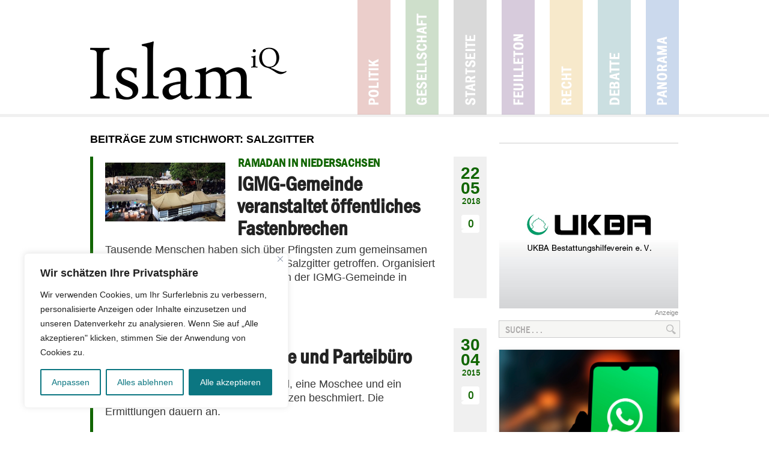

--- FILE ---
content_type: text/html; charset=UTF-8
request_url: https://www.islamiq.de/tag/salzgitter/
body_size: 22249
content:
<!DOCTYPE html>
<html>
<head>

<meta http-equiv="Content-Type" content="text/html; charset=UTF-8" />


<meta name="viewport" content="width=device-width, initial-scale=1">
<link rel="shortcut icon" type="image/x-icon" href="https://www.islamiq.de/wp-content/themes/islamiq_2020/favicon.ico" />
<link rel="stylesheet" href="https://www.islamiq.de/wp-content/themes/islamiq_2020/style.css?v=81" type="text/css" media="screen" />
<script type="text/javascript" src="https://www.islamiq.de/wp-content/themes/islamiq_2020/js/responsive-nav.min.js"></script>
<link rel="pingback" href="https://www.islamiq.de/xmlrpc.php" />
<link rel='stylesheet' id='font-awesome-css'  href='https://netdna.bootstrapcdn.com/font-awesome/4.7.0/css/font-awesome.css?ver=5.5.1' type='text/css' media='all' />    
<!-- Open Graph Facebook Page Like -->
<meta property="article:publisher" content="https://www.facebook.com/islamiqde" />
<meta name="google-site-verification" content="R1Qi0HfCZ2vEweimd1w0MVuFPFj4CdCbFad3ZXxov4w" />	
    
<meta name='robots' content='index, follow, max-image-preview:large, max-snippet:-1, max-video-preview:-1' />

	<!-- This site is optimized with the Yoast SEO plugin v22.1 - https://yoast.com/wordpress/plugins/seo/ -->
	<title>Salzgitter Archives - IslamiQ - Nachrichten- und Debattenmagazin</title>
	<link rel="canonical" href="https://www.islamiq.de/tag/salzgitter/" />
	<meta property="og:locale" content="de_DE" />
	<meta property="og:type" content="article" />
	<meta property="og:title" content="Salzgitter Archives - IslamiQ - Nachrichten- und Debattenmagazin" />
	<meta property="og:url" content="https://www.islamiq.de/tag/salzgitter/" />
	<meta property="og:site_name" content="IslamiQ - Nachrichten- und Debattenmagazin" />
	<meta property="og:image" content="https://www.islamiq.de/wp-content/uploads/2025/03/Logo-iQ.jpg" />
	<meta property="og:image:width" content="1200" />
	<meta property="og:image:height" content="675" />
	<meta property="og:image:type" content="image/jpeg" />
	<meta name="twitter:card" content="summary_large_image" />
	<meta name="twitter:site" content="@Islamiqde" />
	<script type="application/ld+json" class="yoast-schema-graph">{"@context":"https://schema.org","@graph":[{"@type":"CollectionPage","@id":"https://www.islamiq.de/tag/salzgitter/","url":"https://www.islamiq.de/tag/salzgitter/","name":"Salzgitter Archives - IslamiQ - Nachrichten- und Debattenmagazin","isPartOf":{"@id":"https://www.islamiq.de/#website"},"primaryImageOfPage":{"@id":"https://www.islamiq.de/tag/salzgitter/#primaryimage"},"image":{"@id":"https://www.islamiq.de/tag/salzgitter/#primaryimage"},"thumbnailUrl":"https://www.islamiq.de/wp-content/uploads/2018/05/Fastenbrechen-in-Niedersachsen_Ramadan.jpg","breadcrumb":{"@id":"https://www.islamiq.de/tag/salzgitter/#breadcrumb"},"inLanguage":"de"},{"@type":"ImageObject","inLanguage":"de","@id":"https://www.islamiq.de/tag/salzgitter/#primaryimage","url":"https://www.islamiq.de/wp-content/uploads/2018/05/Fastenbrechen-in-Niedersachsen_Ramadan.jpg","contentUrl":"https://www.islamiq.de/wp-content/uploads/2018/05/Fastenbrechen-in-Niedersachsen_Ramadan.jpg","width":605,"height":280,"caption":"Fastenbrechen in Niedersachsen Ramadan © Facebook, bearbeitet by iQ."},{"@type":"BreadcrumbList","@id":"https://www.islamiq.de/tag/salzgitter/#breadcrumb","itemListElement":[{"@type":"ListItem","position":1,"name":"Home","item":"https://www.islamiq.de/"},{"@type":"ListItem","position":2,"name":"Salzgitter"}]},{"@type":"WebSite","@id":"https://www.islamiq.de/#website","url":"https://www.islamiq.de/","name":"IslamiQ - Nachrichten- und Debattenmagazin","description":"Das Fachmagazin zu Themen rund um Islam und Muslime","publisher":{"@id":"https://www.islamiq.de/#organization"},"alternateName":"IslamiQ","potentialAction":[{"@type":"SearchAction","target":{"@type":"EntryPoint","urlTemplate":"https://www.islamiq.de/?s={search_term_string}"},"query-input":"required name=search_term_string"}],"inLanguage":"de"},{"@type":"Organization","@id":"https://www.islamiq.de/#organization","name":"IslamiQ - Nachrichten- und Debattenmagazin","url":"https://www.islamiq.de/","logo":{"@type":"ImageObject","inLanguage":"de","@id":"https://www.islamiq.de/#/schema/logo/image/","url":"https://www.islamiq.de/wp-content/uploads/2024/10/359787751_846334153570209_4547093392424483968_n.jpeg","contentUrl":"https://www.islamiq.de/wp-content/uploads/2024/10/359787751_846334153570209_4547093392424483968_n.jpeg","width":960,"height":960,"caption":"IslamiQ - Nachrichten- und Debattenmagazin"},"image":{"@id":"https://www.islamiq.de/#/schema/logo/image/"},"sameAs":["https://www.facebook.com/Islamiqde","https://twitter.com/Islamiqde","https://instagram.com/Islamiqde","https://youtube.com/Islamiqde"]}]}</script>
	<!-- / Yoast SEO plugin. -->


<link rel='dns-prefetch' href='//www.googletagmanager.com' />
<link rel="alternate" type="application/rss+xml" title="IslamiQ - Nachrichten- und Debattenmagazin &raquo; Salzgitter Schlagwort-Feed" href="https://www.islamiq.de/tag/salzgitter/feed/" />
<script type="text/javascript">
/* <![CDATA[ */
window._wpemojiSettings = {"baseUrl":"https:\/\/s.w.org\/images\/core\/emoji\/14.0.0\/72x72\/","ext":".png","svgUrl":"https:\/\/s.w.org\/images\/core\/emoji\/14.0.0\/svg\/","svgExt":".svg","source":{"concatemoji":"https:\/\/www.islamiq.de\/wp-includes\/js\/wp-emoji-release.min.js?ver=6.4.7"}};
/*! This file is auto-generated */
!function(i,n){var o,s,e;function c(e){try{var t={supportTests:e,timestamp:(new Date).valueOf()};sessionStorage.setItem(o,JSON.stringify(t))}catch(e){}}function p(e,t,n){e.clearRect(0,0,e.canvas.width,e.canvas.height),e.fillText(t,0,0);var t=new Uint32Array(e.getImageData(0,0,e.canvas.width,e.canvas.height).data),r=(e.clearRect(0,0,e.canvas.width,e.canvas.height),e.fillText(n,0,0),new Uint32Array(e.getImageData(0,0,e.canvas.width,e.canvas.height).data));return t.every(function(e,t){return e===r[t]})}function u(e,t,n){switch(t){case"flag":return n(e,"\ud83c\udff3\ufe0f\u200d\u26a7\ufe0f","\ud83c\udff3\ufe0f\u200b\u26a7\ufe0f")?!1:!n(e,"\ud83c\uddfa\ud83c\uddf3","\ud83c\uddfa\u200b\ud83c\uddf3")&&!n(e,"\ud83c\udff4\udb40\udc67\udb40\udc62\udb40\udc65\udb40\udc6e\udb40\udc67\udb40\udc7f","\ud83c\udff4\u200b\udb40\udc67\u200b\udb40\udc62\u200b\udb40\udc65\u200b\udb40\udc6e\u200b\udb40\udc67\u200b\udb40\udc7f");case"emoji":return!n(e,"\ud83e\udef1\ud83c\udffb\u200d\ud83e\udef2\ud83c\udfff","\ud83e\udef1\ud83c\udffb\u200b\ud83e\udef2\ud83c\udfff")}return!1}function f(e,t,n){var r="undefined"!=typeof WorkerGlobalScope&&self instanceof WorkerGlobalScope?new OffscreenCanvas(300,150):i.createElement("canvas"),a=r.getContext("2d",{willReadFrequently:!0}),o=(a.textBaseline="top",a.font="600 32px Arial",{});return e.forEach(function(e){o[e]=t(a,e,n)}),o}function t(e){var t=i.createElement("script");t.src=e,t.defer=!0,i.head.appendChild(t)}"undefined"!=typeof Promise&&(o="wpEmojiSettingsSupports",s=["flag","emoji"],n.supports={everything:!0,everythingExceptFlag:!0},e=new Promise(function(e){i.addEventListener("DOMContentLoaded",e,{once:!0})}),new Promise(function(t){var n=function(){try{var e=JSON.parse(sessionStorage.getItem(o));if("object"==typeof e&&"number"==typeof e.timestamp&&(new Date).valueOf()<e.timestamp+604800&&"object"==typeof e.supportTests)return e.supportTests}catch(e){}return null}();if(!n){if("undefined"!=typeof Worker&&"undefined"!=typeof OffscreenCanvas&&"undefined"!=typeof URL&&URL.createObjectURL&&"undefined"!=typeof Blob)try{var e="postMessage("+f.toString()+"("+[JSON.stringify(s),u.toString(),p.toString()].join(",")+"));",r=new Blob([e],{type:"text/javascript"}),a=new Worker(URL.createObjectURL(r),{name:"wpTestEmojiSupports"});return void(a.onmessage=function(e){c(n=e.data),a.terminate(),t(n)})}catch(e){}c(n=f(s,u,p))}t(n)}).then(function(e){for(var t in e)n.supports[t]=e[t],n.supports.everything=n.supports.everything&&n.supports[t],"flag"!==t&&(n.supports.everythingExceptFlag=n.supports.everythingExceptFlag&&n.supports[t]);n.supports.everythingExceptFlag=n.supports.everythingExceptFlag&&!n.supports.flag,n.DOMReady=!1,n.readyCallback=function(){n.DOMReady=!0}}).then(function(){return e}).then(function(){var e;n.supports.everything||(n.readyCallback(),(e=n.source||{}).concatemoji?t(e.concatemoji):e.wpemoji&&e.twemoji&&(t(e.twemoji),t(e.wpemoji)))}))}((window,document),window._wpemojiSettings);
/* ]]> */
</script>
<link rel='stylesheet' id='wordpress-popular-posts-css' href='https://www.islamiq.de/wp-content/plugins/wordpress-popular-posts/style/wpp.css?ver=2.3.7' type='text/css' media='all' />
<style id='wp-emoji-styles-inline-css' type='text/css'>

	img.wp-smiley, img.emoji {
		display: inline !important;
		border: none !important;
		box-shadow: none !important;
		height: 1em !important;
		width: 1em !important;
		margin: 0 0.07em !important;
		vertical-align: -0.1em !important;
		background: none !important;
		padding: 0 !important;
	}
</style>
<link rel='stylesheet' id='wp-block-library-css' href='https://www.islamiq.de/wp-includes/css/dist/block-library/style.min.css?ver=6.4.7' type='text/css' media='all' />
<style id='classic-theme-styles-inline-css' type='text/css'>
/*! This file is auto-generated */
.wp-block-button__link{color:#fff;background-color:#32373c;border-radius:9999px;box-shadow:none;text-decoration:none;padding:calc(.667em + 2px) calc(1.333em + 2px);font-size:1.125em}.wp-block-file__button{background:#32373c;color:#fff;text-decoration:none}
</style>
<style id='global-styles-inline-css' type='text/css'>
body{--wp--preset--color--black: #000000;--wp--preset--color--cyan-bluish-gray: #abb8c3;--wp--preset--color--white: #ffffff;--wp--preset--color--pale-pink: #f78da7;--wp--preset--color--vivid-red: #cf2e2e;--wp--preset--color--luminous-vivid-orange: #ff6900;--wp--preset--color--luminous-vivid-amber: #fcb900;--wp--preset--color--light-green-cyan: #7bdcb5;--wp--preset--color--vivid-green-cyan: #00d084;--wp--preset--color--pale-cyan-blue: #8ed1fc;--wp--preset--color--vivid-cyan-blue: #0693e3;--wp--preset--color--vivid-purple: #9b51e0;--wp--preset--gradient--vivid-cyan-blue-to-vivid-purple: linear-gradient(135deg,rgba(6,147,227,1) 0%,rgb(155,81,224) 100%);--wp--preset--gradient--light-green-cyan-to-vivid-green-cyan: linear-gradient(135deg,rgb(122,220,180) 0%,rgb(0,208,130) 100%);--wp--preset--gradient--luminous-vivid-amber-to-luminous-vivid-orange: linear-gradient(135deg,rgba(252,185,0,1) 0%,rgba(255,105,0,1) 100%);--wp--preset--gradient--luminous-vivid-orange-to-vivid-red: linear-gradient(135deg,rgba(255,105,0,1) 0%,rgb(207,46,46) 100%);--wp--preset--gradient--very-light-gray-to-cyan-bluish-gray: linear-gradient(135deg,rgb(238,238,238) 0%,rgb(169,184,195) 100%);--wp--preset--gradient--cool-to-warm-spectrum: linear-gradient(135deg,rgb(74,234,220) 0%,rgb(151,120,209) 20%,rgb(207,42,186) 40%,rgb(238,44,130) 60%,rgb(251,105,98) 80%,rgb(254,248,76) 100%);--wp--preset--gradient--blush-light-purple: linear-gradient(135deg,rgb(255,206,236) 0%,rgb(152,150,240) 100%);--wp--preset--gradient--blush-bordeaux: linear-gradient(135deg,rgb(254,205,165) 0%,rgb(254,45,45) 50%,rgb(107,0,62) 100%);--wp--preset--gradient--luminous-dusk: linear-gradient(135deg,rgb(255,203,112) 0%,rgb(199,81,192) 50%,rgb(65,88,208) 100%);--wp--preset--gradient--pale-ocean: linear-gradient(135deg,rgb(255,245,203) 0%,rgb(182,227,212) 50%,rgb(51,167,181) 100%);--wp--preset--gradient--electric-grass: linear-gradient(135deg,rgb(202,248,128) 0%,rgb(113,206,126) 100%);--wp--preset--gradient--midnight: linear-gradient(135deg,rgb(2,3,129) 0%,rgb(40,116,252) 100%);--wp--preset--font-size--small: 13px;--wp--preset--font-size--medium: 20px;--wp--preset--font-size--large: 36px;--wp--preset--font-size--x-large: 42px;--wp--preset--spacing--20: 0.44rem;--wp--preset--spacing--30: 0.67rem;--wp--preset--spacing--40: 1rem;--wp--preset--spacing--50: 1.5rem;--wp--preset--spacing--60: 2.25rem;--wp--preset--spacing--70: 3.38rem;--wp--preset--spacing--80: 5.06rem;--wp--preset--shadow--natural: 6px 6px 9px rgba(0, 0, 0, 0.2);--wp--preset--shadow--deep: 12px 12px 50px rgba(0, 0, 0, 0.4);--wp--preset--shadow--sharp: 6px 6px 0px rgba(0, 0, 0, 0.2);--wp--preset--shadow--outlined: 6px 6px 0px -3px rgba(255, 255, 255, 1), 6px 6px rgba(0, 0, 0, 1);--wp--preset--shadow--crisp: 6px 6px 0px rgba(0, 0, 0, 1);}:where(.is-layout-flex){gap: 0.5em;}:where(.is-layout-grid){gap: 0.5em;}body .is-layout-flow > .alignleft{float: left;margin-inline-start: 0;margin-inline-end: 2em;}body .is-layout-flow > .alignright{float: right;margin-inline-start: 2em;margin-inline-end: 0;}body .is-layout-flow > .aligncenter{margin-left: auto !important;margin-right: auto !important;}body .is-layout-constrained > .alignleft{float: left;margin-inline-start: 0;margin-inline-end: 2em;}body .is-layout-constrained > .alignright{float: right;margin-inline-start: 2em;margin-inline-end: 0;}body .is-layout-constrained > .aligncenter{margin-left: auto !important;margin-right: auto !important;}body .is-layout-constrained > :where(:not(.alignleft):not(.alignright):not(.alignfull)){max-width: var(--wp--style--global--content-size);margin-left: auto !important;margin-right: auto !important;}body .is-layout-constrained > .alignwide{max-width: var(--wp--style--global--wide-size);}body .is-layout-flex{display: flex;}body .is-layout-flex{flex-wrap: wrap;align-items: center;}body .is-layout-flex > *{margin: 0;}body .is-layout-grid{display: grid;}body .is-layout-grid > *{margin: 0;}:where(.wp-block-columns.is-layout-flex){gap: 2em;}:where(.wp-block-columns.is-layout-grid){gap: 2em;}:where(.wp-block-post-template.is-layout-flex){gap: 1.25em;}:where(.wp-block-post-template.is-layout-grid){gap: 1.25em;}.has-black-color{color: var(--wp--preset--color--black) !important;}.has-cyan-bluish-gray-color{color: var(--wp--preset--color--cyan-bluish-gray) !important;}.has-white-color{color: var(--wp--preset--color--white) !important;}.has-pale-pink-color{color: var(--wp--preset--color--pale-pink) !important;}.has-vivid-red-color{color: var(--wp--preset--color--vivid-red) !important;}.has-luminous-vivid-orange-color{color: var(--wp--preset--color--luminous-vivid-orange) !important;}.has-luminous-vivid-amber-color{color: var(--wp--preset--color--luminous-vivid-amber) !important;}.has-light-green-cyan-color{color: var(--wp--preset--color--light-green-cyan) !important;}.has-vivid-green-cyan-color{color: var(--wp--preset--color--vivid-green-cyan) !important;}.has-pale-cyan-blue-color{color: var(--wp--preset--color--pale-cyan-blue) !important;}.has-vivid-cyan-blue-color{color: var(--wp--preset--color--vivid-cyan-blue) !important;}.has-vivid-purple-color{color: var(--wp--preset--color--vivid-purple) !important;}.has-black-background-color{background-color: var(--wp--preset--color--black) !important;}.has-cyan-bluish-gray-background-color{background-color: var(--wp--preset--color--cyan-bluish-gray) !important;}.has-white-background-color{background-color: var(--wp--preset--color--white) !important;}.has-pale-pink-background-color{background-color: var(--wp--preset--color--pale-pink) !important;}.has-vivid-red-background-color{background-color: var(--wp--preset--color--vivid-red) !important;}.has-luminous-vivid-orange-background-color{background-color: var(--wp--preset--color--luminous-vivid-orange) !important;}.has-luminous-vivid-amber-background-color{background-color: var(--wp--preset--color--luminous-vivid-amber) !important;}.has-light-green-cyan-background-color{background-color: var(--wp--preset--color--light-green-cyan) !important;}.has-vivid-green-cyan-background-color{background-color: var(--wp--preset--color--vivid-green-cyan) !important;}.has-pale-cyan-blue-background-color{background-color: var(--wp--preset--color--pale-cyan-blue) !important;}.has-vivid-cyan-blue-background-color{background-color: var(--wp--preset--color--vivid-cyan-blue) !important;}.has-vivid-purple-background-color{background-color: var(--wp--preset--color--vivid-purple) !important;}.has-black-border-color{border-color: var(--wp--preset--color--black) !important;}.has-cyan-bluish-gray-border-color{border-color: var(--wp--preset--color--cyan-bluish-gray) !important;}.has-white-border-color{border-color: var(--wp--preset--color--white) !important;}.has-pale-pink-border-color{border-color: var(--wp--preset--color--pale-pink) !important;}.has-vivid-red-border-color{border-color: var(--wp--preset--color--vivid-red) !important;}.has-luminous-vivid-orange-border-color{border-color: var(--wp--preset--color--luminous-vivid-orange) !important;}.has-luminous-vivid-amber-border-color{border-color: var(--wp--preset--color--luminous-vivid-amber) !important;}.has-light-green-cyan-border-color{border-color: var(--wp--preset--color--light-green-cyan) !important;}.has-vivid-green-cyan-border-color{border-color: var(--wp--preset--color--vivid-green-cyan) !important;}.has-pale-cyan-blue-border-color{border-color: var(--wp--preset--color--pale-cyan-blue) !important;}.has-vivid-cyan-blue-border-color{border-color: var(--wp--preset--color--vivid-cyan-blue) !important;}.has-vivid-purple-border-color{border-color: var(--wp--preset--color--vivid-purple) !important;}.has-vivid-cyan-blue-to-vivid-purple-gradient-background{background: var(--wp--preset--gradient--vivid-cyan-blue-to-vivid-purple) !important;}.has-light-green-cyan-to-vivid-green-cyan-gradient-background{background: var(--wp--preset--gradient--light-green-cyan-to-vivid-green-cyan) !important;}.has-luminous-vivid-amber-to-luminous-vivid-orange-gradient-background{background: var(--wp--preset--gradient--luminous-vivid-amber-to-luminous-vivid-orange) !important;}.has-luminous-vivid-orange-to-vivid-red-gradient-background{background: var(--wp--preset--gradient--luminous-vivid-orange-to-vivid-red) !important;}.has-very-light-gray-to-cyan-bluish-gray-gradient-background{background: var(--wp--preset--gradient--very-light-gray-to-cyan-bluish-gray) !important;}.has-cool-to-warm-spectrum-gradient-background{background: var(--wp--preset--gradient--cool-to-warm-spectrum) !important;}.has-blush-light-purple-gradient-background{background: var(--wp--preset--gradient--blush-light-purple) !important;}.has-blush-bordeaux-gradient-background{background: var(--wp--preset--gradient--blush-bordeaux) !important;}.has-luminous-dusk-gradient-background{background: var(--wp--preset--gradient--luminous-dusk) !important;}.has-pale-ocean-gradient-background{background: var(--wp--preset--gradient--pale-ocean) !important;}.has-electric-grass-gradient-background{background: var(--wp--preset--gradient--electric-grass) !important;}.has-midnight-gradient-background{background: var(--wp--preset--gradient--midnight) !important;}.has-small-font-size{font-size: var(--wp--preset--font-size--small) !important;}.has-medium-font-size{font-size: var(--wp--preset--font-size--medium) !important;}.has-large-font-size{font-size: var(--wp--preset--font-size--large) !important;}.has-x-large-font-size{font-size: var(--wp--preset--font-size--x-large) !important;}
.wp-block-navigation a:where(:not(.wp-element-button)){color: inherit;}
:where(.wp-block-post-template.is-layout-flex){gap: 1.25em;}:where(.wp-block-post-template.is-layout-grid){gap: 1.25em;}
:where(.wp-block-columns.is-layout-flex){gap: 2em;}:where(.wp-block-columns.is-layout-grid){gap: 2em;}
.wp-block-pullquote{font-size: 1.5em;line-height: 1.6;}
</style>
<link rel='stylesheet' id='contact-form-7-css' href='https://www.islamiq.de/wp-content/plugins/contact-form-7/includes/css/styles.css?ver=5.8.7' type='text/css' media='all' />
<link rel='stylesheet' id='printomatic-css-css' href='https://www.islamiq.de/wp-content/plugins/print-o-matic/css/style.css?ver=2.0' type='text/css' media='all' />
<link rel='stylesheet' id='wp-polls-css' href='https://www.islamiq.de/wp-content/plugins/wp-polls/polls-css.css?ver=2.63' type='text/css' media='all' />
<link rel='stylesheet' id='ngg_trigger_buttons-css' href='https://www.islamiq.de/wp-content/plugins/nextgen-gallery/static/GalleryDisplay/trigger_buttons.css?ver=3.58' type='text/css' media='all' />
<link rel='stylesheet' id='fancybox-0-css' href='https://www.islamiq.de/wp-content/plugins/nextgen-gallery/static/Lightbox/fancybox/jquery.fancybox-1.3.4.css?ver=3.58' type='text/css' media='all' />
<link rel='stylesheet' id='fontawesome_v4_shim_style-css' href='https://www.islamiq.de/wp-content/plugins/nextgen-gallery/static/FontAwesome/css/v4-shims.min.css?ver=6.4.7' type='text/css' media='all' />
<link rel='stylesheet' id='fontawesome-css' href='https://www.islamiq.de/wp-content/plugins/nextgen-gallery/static/FontAwesome/css/all.min.css?ver=6.4.7' type='text/css' media='all' />
<link rel='stylesheet' id='nextgen_pagination_style-css' href='https://www.islamiq.de/wp-content/plugins/nextgen-gallery/static/GalleryDisplay/pagination_style.css?ver=3.58' type='text/css' media='all' />
<link rel='stylesheet' id='nextgen_basic_thumbnails_style-css' href='https://www.islamiq.de/wp-content/plugins/nextgen-gallery/static/Thumbnails/nextgen_basic_thumbnails.css?ver=3.58' type='text/css' media='all' />
<link rel='stylesheet' id='nextgen_widgets_style-css' href='https://www.islamiq.de/wp-content/plugins/nextgen-gallery/static/Widget/display.css?ver=3.58' type='text/css' media='all' />
<link rel='stylesheet' id='ngg_basic_slideshow_style-css' href='https://www.islamiq.de/wp-content/plugins/nextgen-gallery/static/Slideshow/ngg_basic_slideshow.css?ver=3.58' type='text/css' media='all' />
<link rel='stylesheet' id='ngg_slick_slideshow_style-css' href='https://www.islamiq.de/wp-content/plugins/nextgen-gallery/static/Slideshow/slick/slick.css?ver=3.58' type='text/css' media='all' />
<link rel='stylesheet' id='ngg_slick_slideshow_theme-css' href='https://www.islamiq.de/wp-content/plugins/nextgen-gallery/static/Slideshow/slick/slick-theme.css?ver=3.58' type='text/css' media='all' />
<link rel='stylesheet' id='nextgen_basic_slideshow_style-css' href='https://www.islamiq.de/wp-content/plugins/nextgen-gallery/static/Slideshow/ngg_basic_slideshow.css?ver=3.58' type='text/css' media='all' />
<link rel='stylesheet' id='wp-ui-css' href='https://www.islamiq.de/wp-content/plugins/wp-ui/css/wp-ui.css?ver=6.4.7' type='text/css' media='all' />
<link rel='stylesheet' id='wpui-light-css' href='https://www.islamiq.de/wp-content/plugins/wp-ui/css/themes/wpui-light.css?ver=6.4.7' type='text/css' media='all' />
<link rel='stylesheet' id='wpui-multiple-css' href='https://www.islamiq.de/wp-content/plugins/wp-ui/css/css.php?styles=wpui-light%7Cwpui-blue%7Cwpui-red%7Cwpui-green%7Cwpui-dark%7Cwpui-quark%7Cwpui-alma%7Cwpui-macish%7Cwpui-redmond%7Cwpui-sevin&#038;ver=6.4.7' type='text/css' media='all' />
<script type="text/javascript" id="cookie-law-info-js-extra">
/* <![CDATA[ */
var _ckyConfig = {"_ipData":[],"_assetsURL":"https:\/\/www.islamiq.de\/wp-content\/plugins\/cookie-law-info\/lite\/frontend\/images\/","_publicURL":"https:\/\/www.islamiq.de","_expiry":"365","_categories":[{"name":"Notwendige","slug":"necessary","isNecessary":true,"ccpaDoNotSell":true,"cookies":[],"active":true,"defaultConsent":{"gdpr":true,"ccpa":true}},{"name":"Funktionale","slug":"functional","isNecessary":false,"ccpaDoNotSell":true,"cookies":[],"active":true,"defaultConsent":{"gdpr":false,"ccpa":false}},{"name":"Analyse","slug":"analytics","isNecessary":false,"ccpaDoNotSell":true,"cookies":[],"active":true,"defaultConsent":{"gdpr":false,"ccpa":false}},{"name":"Leistungs","slug":"performance","isNecessary":false,"ccpaDoNotSell":true,"cookies":[],"active":true,"defaultConsent":{"gdpr":false,"ccpa":false}},{"name":"Werbe","slug":"advertisement","isNecessary":false,"ccpaDoNotSell":true,"cookies":[],"active":true,"defaultConsent":{"gdpr":false,"ccpa":false}}],"_activeLaw":"gdpr","_rootDomain":"","_block":"1","_showBanner":"1","_bannerConfig":{"settings":{"type":"box","preferenceCenterType":"sidebar-left","position":"bottom-left","applicableLaw":"gdpr"},"behaviours":{"reloadBannerOnAccept":false,"loadAnalyticsByDefault":false,"animations":{"onLoad":"animate","onHide":"sticky"}},"config":{"revisitConsent":{"status":true,"tag":"revisit-consent","position":"bottom-left","meta":{"url":"#"},"styles":{"background-color":"#0056a7"},"elements":{"title":{"type":"text","tag":"revisit-consent-title","status":true,"styles":{"color":"#0056a7"}}}},"preferenceCenter":{"toggle":{"status":true,"tag":"detail-category-toggle","type":"toggle","states":{"active":{"styles":{"background-color":"#1863DC"}},"inactive":{"styles":{"background-color":"#D0D5D2"}}}}},"categoryPreview":{"status":false,"toggle":{"status":true,"tag":"detail-category-preview-toggle","type":"toggle","states":{"active":{"styles":{"background-color":"#1863DC"}},"inactive":{"styles":{"background-color":"#D0D5D2"}}}}},"videoPlaceholder":{"status":true,"styles":{"background-color":"#000000","border-color":"#000000","color":"#ffffff"}},"readMore":{"status":false,"tag":"readmore-button","type":"link","meta":{"noFollow":true,"newTab":true},"styles":{"color":"#0b7681","background-color":"transparent","border-color":"transparent"}},"auditTable":{"status":true},"optOption":{"status":true,"toggle":{"status":true,"tag":"optout-option-toggle","type":"toggle","states":{"active":{"styles":{"background-color":"#1863dc"}},"inactive":{"styles":{"background-color":"#FFFFFF"}}}}}}},"_version":"3.2.6","_logConsent":"1","_tags":[{"tag":"accept-button","styles":{"color":"#FFFFFF","background-color":"#0b7681","border-color":"#0b7681"}},{"tag":"reject-button","styles":{"color":"#0B7681","background-color":"transparent","border-color":"#0b7681"}},{"tag":"settings-button","styles":{"color":"#0b7681","background-color":"transparent","border-color":"#0b7681"}},{"tag":"readmore-button","styles":{"color":"#0b7681","background-color":"transparent","border-color":"transparent"}},{"tag":"donotsell-button","styles":{"color":"#1863dc","background-color":"transparent","border-color":"transparent"}},{"tag":"accept-button","styles":{"color":"#FFFFFF","background-color":"#0b7681","border-color":"#0b7681"}},{"tag":"revisit-consent","styles":{"background-color":"#0056a7"}}],"_shortCodes":[{"key":"cky_readmore","content":"<a href=\"#\" class=\"cky-policy\" aria-label=\"Cookie-Richtlinie\" target=\"_blank\" rel=\"noopener\" data-cky-tag=\"readmore-button\">Cookie-Richtlinie<\/a>","tag":"readmore-button","status":false,"attributes":{"rel":"nofollow","target":"_blank"}},{"key":"cky_show_desc","content":"<button class=\"cky-show-desc-btn\" data-cky-tag=\"show-desc-button\" aria-label=\"Mehr zeigen\">Mehr zeigen<\/button>","tag":"show-desc-button","status":true,"attributes":[]},{"key":"cky_hide_desc","content":"<button class=\"cky-show-desc-btn\" data-cky-tag=\"hide-desc-button\" aria-label=\"Weniger zeigen\">Weniger zeigen<\/button>","tag":"hide-desc-button","status":true,"attributes":[]},{"key":"cky_category_toggle_label","content":"[cky_{{status}}_category_label] [cky_preference_{{category_slug}}_title]","tag":"","status":true,"attributes":[]},{"key":"cky_enable_category_label","content":"Erm\u00f6glichen","tag":"","status":true,"attributes":[]},{"key":"cky_disable_category_label","content":"Deaktivieren","tag":"","status":true,"attributes":[]},{"key":"cky_video_placeholder","content":"<div class=\"video-placeholder-normal\" data-cky-tag=\"video-placeholder\" id=\"[UNIQUEID]\"><p class=\"video-placeholder-text-normal\" data-cky-tag=\"placeholder-title\">Bitte akzeptieren Sie die Cookie-Einwilligung<\/p><\/div>","tag":"","status":true,"attributes":[]},{"key":"cky_enable_optout_label","content":"Erm\u00f6glichen","tag":"","status":true,"attributes":[]},{"key":"cky_disable_optout_label","content":"Deaktivieren","tag":"","status":true,"attributes":[]},{"key":"cky_optout_toggle_label","content":"[cky_{{status}}_optout_label] [cky_optout_option_title]","tag":"","status":true,"attributes":[]},{"key":"cky_optout_option_title","content":"Verkaufen oder teilen Sie meine pers\u00f6nlichen Daten nicht","tag":"","status":true,"attributes":[]},{"key":"cky_optout_close_label","content":"Nah dran","tag":"","status":true,"attributes":[]}],"_rtl":"","_language":"de","_providersToBlock":[]};
var _ckyStyles = {"css":".cky-overlay{background: #000000; opacity: 0.4; position: fixed; top: 0; left: 0; width: 100%; height: 100%; z-index: 99999999;}.cky-hide{display: none;}.cky-btn-revisit-wrapper{display: flex; align-items: center; justify-content: center; background: #0056a7; width: 45px; height: 45px; border-radius: 50%; position: fixed; z-index: 999999; cursor: pointer;}.cky-revisit-bottom-left{bottom: 15px; left: 15px;}.cky-revisit-bottom-right{bottom: 15px; right: 15px;}.cky-btn-revisit-wrapper .cky-btn-revisit{display: flex; align-items: center; justify-content: center; background: none; border: none; cursor: pointer; position: relative; margin: 0; padding: 0;}.cky-btn-revisit-wrapper .cky-btn-revisit img{max-width: fit-content; margin: 0; height: 30px; width: 30px;}.cky-revisit-bottom-left:hover::before{content: attr(data-tooltip); position: absolute; background: #4e4b66; color: #ffffff; left: calc(100% + 7px); font-size: 12px; line-height: 16px; width: max-content; padding: 4px 8px; border-radius: 4px;}.cky-revisit-bottom-left:hover::after{position: absolute; content: \"\"; border: 5px solid transparent; left: calc(100% + 2px); border-left-width: 0; border-right-color: #4e4b66;}.cky-revisit-bottom-right:hover::before{content: attr(data-tooltip); position: absolute; background: #4e4b66; color: #ffffff; right: calc(100% + 7px); font-size: 12px; line-height: 16px; width: max-content; padding: 4px 8px; border-radius: 4px;}.cky-revisit-bottom-right:hover::after{position: absolute; content: \"\"; border: 5px solid transparent; right: calc(100% + 2px); border-right-width: 0; border-left-color: #4e4b66;}.cky-revisit-hide{display: none;}.cky-consent-container{position: fixed; width: 440px; box-sizing: border-box; z-index: 9999999; border-radius: 6px;}.cky-consent-container .cky-consent-bar{background: #ffffff; border: 1px solid; padding: 20px 26px; box-shadow: 0 -1px 10px 0 #acabab4d; border-radius: 6px;}.cky-box-bottom-left{bottom: 40px; left: 40px;}.cky-box-bottom-right{bottom: 40px; right: 40px;}.cky-box-top-left{top: 40px; left: 40px;}.cky-box-top-right{top: 40px; right: 40px;}.cky-custom-brand-logo-wrapper .cky-custom-brand-logo{width: 100px; height: auto; margin: 0 0 12px 0;}.cky-notice .cky-title{color: #212121; font-weight: 700; font-size: 18px; line-height: 24px; margin: 0 0 12px 0;}.cky-notice-des *, .cky-preference-content-wrapper *, .cky-accordion-header-des *, .cky-gpc-wrapper .cky-gpc-desc *{font-size: 14px;}.cky-notice-des{color: #212121; font-size: 14px; line-height: 24px; font-weight: 400;}.cky-notice-des img{min-height: 25px; min-width: 25px;}.cky-consent-bar .cky-notice-des p, .cky-gpc-wrapper .cky-gpc-desc p, .cky-preference-body-wrapper .cky-preference-content-wrapper p, .cky-accordion-header-wrapper .cky-accordion-header-des p, .cky-cookie-des-table li div:last-child p{color: inherit; margin-top: 0;}.cky-notice-des P:last-child, .cky-preference-content-wrapper p:last-child, .cky-cookie-des-table li div:last-child p:last-child, .cky-gpc-wrapper .cky-gpc-desc p:last-child{margin-bottom: 0;}.cky-notice-des a.cky-policy, .cky-notice-des button.cky-policy{font-size: 14px; color: #1863dc; white-space: nowrap; cursor: pointer; background: transparent; border: 1px solid; text-decoration: underline;}.cky-notice-des button.cky-policy{padding: 0;}.cky-notice-des a.cky-policy:focus-visible, .cky-notice-des button.cky-policy:focus-visible, .cky-preference-content-wrapper .cky-show-desc-btn:focus-visible, .cky-accordion-header .cky-accordion-btn:focus-visible, .cky-preference-header .cky-btn-close:focus-visible, .cky-switch input[type=\"checkbox\"]:focus-visible, .cky-footer-wrapper a:focus-visible, .cky-btn:focus-visible{outline: 2px solid #1863dc; outline-offset: 2px;}.cky-btn:focus:not(:focus-visible), .cky-accordion-header .cky-accordion-btn:focus:not(:focus-visible), .cky-preference-content-wrapper .cky-show-desc-btn:focus:not(:focus-visible), .cky-btn-revisit-wrapper .cky-btn-revisit:focus:not(:focus-visible), .cky-preference-header .cky-btn-close:focus:not(:focus-visible), .cky-consent-bar .cky-banner-btn-close:focus:not(:focus-visible){outline: 0;}button.cky-show-desc-btn:not(:hover):not(:active){color: #1863dc; background: transparent;}button.cky-accordion-btn:not(:hover):not(:active), button.cky-banner-btn-close:not(:hover):not(:active), button.cky-btn-revisit:not(:hover):not(:active), button.cky-btn-close:not(:hover):not(:active){background: transparent;}.cky-consent-bar button:hover, .cky-modal.cky-modal-open button:hover, .cky-consent-bar button:focus, .cky-modal.cky-modal-open button:focus{text-decoration: none;}.cky-notice-btn-wrapper{display: flex; justify-content: flex-start; align-items: center; flex-wrap: wrap; margin-top: 16px;}.cky-notice-btn-wrapper .cky-btn{text-shadow: none; box-shadow: none;}.cky-btn{flex: auto; max-width: 100%; font-size: 14px; font-family: inherit; line-height: 24px; padding: 8px; font-weight: 500; margin: 0 8px 0 0; border-radius: 2px; cursor: pointer; text-align: center; text-transform: none; min-height: 0;}.cky-btn:hover{opacity: 0.8;}.cky-btn-customize{color: #1863dc; background: transparent; border: 2px solid #1863dc;}.cky-btn-reject{color: #1863dc; background: transparent; border: 2px solid #1863dc;}.cky-btn-accept{background: #1863dc; color: #ffffff; border: 2px solid #1863dc;}.cky-btn:last-child{margin-right: 0;}@media (max-width: 576px){.cky-box-bottom-left{bottom: 0; left: 0;}.cky-box-bottom-right{bottom: 0; right: 0;}.cky-box-top-left{top: 0; left: 0;}.cky-box-top-right{top: 0; right: 0;}} @media (max-width: 440px){.cky-box-bottom-left, .cky-box-bottom-right, .cky-box-top-left, .cky-box-top-right{width: 100%; max-width: 100%;}.cky-consent-container .cky-consent-bar{padding: 20px 0;}.cky-custom-brand-logo-wrapper, .cky-notice .cky-title, .cky-notice-des, .cky-notice-btn-wrapper{padding: 0 24px;}.cky-notice-des{max-height: 40vh; overflow-y: scroll;}.cky-notice-btn-wrapper{flex-direction: column; margin-top: 0;}.cky-btn{width: 100%; margin: 10px 0 0 0;}.cky-notice-btn-wrapper .cky-btn-customize{order: 2;}.cky-notice-btn-wrapper .cky-btn-reject{order: 3;}.cky-notice-btn-wrapper .cky-btn-accept{order: 1; margin-top: 16px;}} @media (max-width: 352px){.cky-notice .cky-title{font-size: 16px;}.cky-notice-des *{font-size: 12px;}.cky-notice-des, .cky-btn{font-size: 12px;}} .cky-modal.cky-sidebar-left.cky-modal-open, .cky-modal.cky-sidebar-right.cky-modal-open{overflow-x: hidden; overflow-y: auto; transform: translate(0); transition-duration: 0.4s; transition-property: transform;}.cky-modal{background: #ffffff; z-index: 999999999; color: #212121; bottom: 0; box-sizing: border-box; overflow-x: visible; overflow-y: visible; position: fixed; top: 0; max-width: 100%;}.cky-modal.cky-sidebar-left{left: 0; transform: translate(-100%);}.cky-modal.cky-sidebar-right{right: 0; transform: translate(100%);}.cky-preference-center{height: 100vh; overflow: hidden; width: 480px; display: flex; flex-direction: column;}.cky-preference-header{display: flex; align-items: center; justify-content: space-between; padding: 22px 24px; border-bottom: 1px solid;}.cky-preference-header .cky-preference-title{font-size: 18px; font-weight: 700; line-height: 24px;}.cky-preference-header .cky-btn-close{margin: 0; cursor: pointer; vertical-align: middle; padding: 0; background: none; border: none; width: auto; height: auto; min-height: 0; line-height: 0; text-shadow: none; box-shadow: none;}.cky-preference-header .cky-btn-close img{margin: 0; height: 10px; width: 10px;}.cky-preference-body-wrapper{padding: 0 24px; flex: 1; overflow: auto; box-sizing: border-box;}.cky-preference-content-wrapper, .cky-gpc-wrapper .cky-gpc-desc{font-size: 14px; line-height: 24px; font-weight: 400; padding: 12px 0;}.cky-preference-content-wrapper{border-bottom: 1px solid;}.cky-preference-content-wrapper img{min-height: 25px; min-width: 25px;}.cky-preference-content-wrapper .cky-show-desc-btn{font-size: 14px; font-family: inherit; color: #1863dc; text-decoration: none; line-height: 24px; padding: 0; margin: 0; white-space: nowrap; cursor: pointer; background: transparent; border-color: transparent; text-transform: none; min-height: 0; text-shadow: none; box-shadow: none;}.cky-accordion-wrapper{margin-bottom: 10px;}.cky-accordion{border-bottom: 1px solid;}.cky-accordion:last-child{border-bottom: none;}.cky-accordion .cky-accordion-item{display: flex; margin-top: 10px;}.cky-accordion .cky-accordion-body{display: none;}.cky-accordion.cky-accordion-active .cky-accordion-body{display: block; padding: 0 22px; margin-bottom: 16px;}.cky-accordion-header-wrapper{cursor: pointer; width: 100%;}.cky-accordion-item .cky-accordion-header{display: flex; justify-content: space-between; align-items: center;}.cky-accordion-header .cky-accordion-btn{font-size: 16px; font-family: inherit; color: #212121; line-height: 24px; background: none; border: none; font-weight: 700; padding: 0; margin: 0; cursor: pointer; text-transform: none; min-height: 0; text-shadow: none; box-shadow: none;}.cky-accordion-header .cky-always-active{color: #008000; font-weight: 600; line-height: 24px; font-size: 14px;}.cky-accordion-header-des{font-size: 14px; line-height: 24px; margin: 10px 0 16px 0;}.cky-accordion-chevron{margin-right: 22px; position: relative; cursor: pointer;}.cky-accordion-chevron-hide{display: none;}.cky-accordion .cky-accordion-chevron i::before{content: \"\"; position: absolute; border-right: 1.4px solid; border-bottom: 1.4px solid; border-color: inherit; height: 6px; width: 6px; -webkit-transform: rotate(-45deg); -moz-transform: rotate(-45deg); -ms-transform: rotate(-45deg); -o-transform: rotate(-45deg); transform: rotate(-45deg); transition: all 0.2s ease-in-out; top: 8px;}.cky-accordion.cky-accordion-active .cky-accordion-chevron i::before{-webkit-transform: rotate(45deg); -moz-transform: rotate(45deg); -ms-transform: rotate(45deg); -o-transform: rotate(45deg); transform: rotate(45deg);}.cky-audit-table{background: #f4f4f4; border-radius: 6px;}.cky-audit-table .cky-empty-cookies-text{color: inherit; font-size: 12px; line-height: 24px; margin: 0; padding: 10px;}.cky-audit-table .cky-cookie-des-table{font-size: 12px; line-height: 24px; font-weight: normal; padding: 15px 10px; border-bottom: 1px solid; border-bottom-color: inherit; margin: 0;}.cky-audit-table .cky-cookie-des-table:last-child{border-bottom: none;}.cky-audit-table .cky-cookie-des-table li{list-style-type: none; display: flex; padding: 3px 0;}.cky-audit-table .cky-cookie-des-table li:first-child{padding-top: 0;}.cky-cookie-des-table li div:first-child{width: 100px; font-weight: 600; word-break: break-word; word-wrap: break-word;}.cky-cookie-des-table li div:last-child{flex: 1; word-break: break-word; word-wrap: break-word; margin-left: 8px;}.cky-footer-shadow{display: block; width: 100%; height: 40px; background: linear-gradient(180deg, rgba(255, 255, 255, 0) 0%, #ffffff 100%); position: absolute; bottom: calc(100% - 1px);}.cky-footer-wrapper{position: relative;}.cky-prefrence-btn-wrapper{padding: 22px 24px; border-top: 1px solid;}.cky-prefrence-btn-wrapper .cky-btn{width: 100%; text-shadow: none; box-shadow: none; margin: 8px 0 0 0;}.cky-prefrence-btn-wrapper .cky-btn:first-child{margin: 0;}.cky-btn-preferences{color: #1863dc; background: transparent; border: 2px solid #1863dc;}.cky-preference-header, .cky-preference-body-wrapper, .cky-preference-content-wrapper, .cky-accordion-wrapper, .cky-accordion, .cky-accordion-wrapper, .cky-footer-wrapper, .cky-prefrence-btn-wrapper{border-color: inherit;}@media (max-width: 576px){.cky-accordion.cky-accordion-active .cky-accordion-body{padding-right: 0;}} @media (max-width: 480px){.cky-preference-center{width: 100%;}} @media (max-width: 425px){.cky-accordion-chevron{margin-right: 15px;}.cky-notice-btn-wrapper{margin-top: 0;}.cky-accordion.cky-accordion-active .cky-accordion-body{padding: 0 15px;}} @media (max-width: 352px){.cky-preference-header .cky-preference-title{font-size: 16px;}.cky-preference-header{padding: 16px 24px;}.cky-preference-content-wrapper *, .cky-accordion-header-des *{font-size: 12px;}.cky-preference-content-wrapper, .cky-preference-content-wrapper .cky-show-more, .cky-accordion-header .cky-always-active, .cky-accordion-header-des, .cky-preference-content-wrapper .cky-show-desc-btn, .cky-notice-des a.cky-policy{font-size: 12px;}.cky-accordion-header .cky-accordion-btn{font-size: 14px;}} .cky-switch{display: flex;}.cky-switch input[type=\"checkbox\"]{position: relative; width: 44px; height: 24px; margin: 0; background: #d0d5d2; appearance: none; -webkit-appearance: none; border-radius: 50px; cursor: pointer; outline: 0; border: none; top: 0;}.cky-switch input[type=\"checkbox\"]:checked{background: #1863dc;}.cky-switch input[type=\"checkbox\"]:before{position: absolute; content: \"\"; height: 20px; width: 20px; left: 2px; bottom: 2px; border-radius: 50%; background-color: white; -webkit-transition: 0.4s; transition: 0.4s; margin: 0;}.cky-switch input[type=\"checkbox\"]:after{display: none;}.cky-switch input[type=\"checkbox\"]:checked:before{-webkit-transform: translateX(20px); -ms-transform: translateX(20px); transform: translateX(20px);}@media (max-width: 425px){.cky-switch input[type=\"checkbox\"]{width: 38px; height: 21px;}.cky-switch input[type=\"checkbox\"]:before{height: 17px; width: 17px;}.cky-switch input[type=\"checkbox\"]:checked:before{-webkit-transform: translateX(17px); -ms-transform: translateX(17px); transform: translateX(17px);}} .cky-consent-bar .cky-banner-btn-close{position: absolute; right: 9px; top: 5px; background: none; border: none; cursor: pointer; padding: 0; margin: 0; min-height: 0; line-height: 0; height: auto; width: auto; text-shadow: none; box-shadow: none;}.cky-consent-bar .cky-banner-btn-close img{height: 9px; width: 9px; margin: 0;}.cky-notice-group{font-size: 14px; line-height: 24px; font-weight: 400; color: #212121;}.cky-notice-btn-wrapper .cky-btn-do-not-sell{font-size: 14px; line-height: 24px; padding: 6px 0; margin: 0; font-weight: 500; background: none; border-radius: 2px; border: none; white-space: nowrap; cursor: pointer; text-align: left; color: #1863dc; background: transparent; border-color: transparent; box-shadow: none; text-shadow: none;}.cky-consent-bar .cky-banner-btn-close:focus-visible, .cky-notice-btn-wrapper .cky-btn-do-not-sell:focus-visible, .cky-opt-out-btn-wrapper .cky-btn:focus-visible, .cky-opt-out-checkbox-wrapper input[type=\"checkbox\"].cky-opt-out-checkbox:focus-visible{outline: 2px solid #1863dc; outline-offset: 2px;}@media (max-width: 440px){.cky-consent-container{width: 100%;}} @media (max-width: 352px){.cky-notice-des a.cky-policy, .cky-notice-btn-wrapper .cky-btn-do-not-sell{font-size: 12px;}} .cky-opt-out-wrapper{padding: 12px 0;}.cky-opt-out-wrapper .cky-opt-out-checkbox-wrapper{display: flex; align-items: center;}.cky-opt-out-checkbox-wrapper .cky-opt-out-checkbox-label{font-size: 16px; font-weight: 700; line-height: 24px; margin: 0 0 0 12px; cursor: pointer;}.cky-opt-out-checkbox-wrapper input[type=\"checkbox\"].cky-opt-out-checkbox{background-color: #ffffff; border: 1px solid #000000; width: 20px; height: 18.5px; margin: 0; appearance: none; -webkit-appearance: none; position: relative; display: flex; align-items: center; justify-content: center; border-radius: 2px; cursor: pointer;}.cky-opt-out-checkbox-wrapper input[type=\"checkbox\"].cky-opt-out-checkbox:checked{background-color: #1863dc; border: none;}.cky-opt-out-checkbox-wrapper input[type=\"checkbox\"].cky-opt-out-checkbox:checked::after{left: 6px; bottom: 4px; width: 7px; height: 13px; border: solid #ffffff; border-width: 0 3px 3px 0; border-radius: 2px; -webkit-transform: rotate(45deg); -ms-transform: rotate(45deg); transform: rotate(45deg); content: \"\"; position: absolute; box-sizing: border-box;}.cky-opt-out-checkbox-wrapper.cky-disabled .cky-opt-out-checkbox-label, .cky-opt-out-checkbox-wrapper.cky-disabled input[type=\"checkbox\"].cky-opt-out-checkbox{cursor: no-drop;}.cky-gpc-wrapper{margin: 0 0 0 32px;}.cky-footer-wrapper .cky-opt-out-btn-wrapper{padding: 22px 24px; border-top: 1px solid; border-color: inherit;}.cky-opt-out-btn-wrapper .cky-btn{margin: 8px 0 0 0; width: 100%; text-shadow: none; box-shadow: none;}.cky-opt-out-btn-wrapper .cky-btn:first-child{margin: 0;}.cky-opt-out-btn-wrapper .cky-btn-cancel{border: 1px solid #dedfe0; background: transparent; color: #858585;}.cky-opt-out-btn-wrapper .cky-btn-confirm{background: #1863dc; color: #ffffff; border: 1px solid #1863dc;}@media (max-width: 352px){.cky-opt-out-checkbox-wrapper .cky-opt-out-checkbox-label{font-size: 14px;}.cky-gpc-wrapper .cky-gpc-desc, .cky-gpc-wrapper .cky-gpc-desc *{font-size: 12px;}.cky-opt-out-checkbox-wrapper input[type=\"checkbox\"].cky-opt-out-checkbox{width: 16px; height: 16px;}.cky-opt-out-checkbox-wrapper input[type=\"checkbox\"].cky-opt-out-checkbox:checked::after{left: 5px; bottom: 4px; width: 3px; height: 9px;}.cky-gpc-wrapper{margin: 0 0 0 28px;}} .video-placeholder-youtube{background-size: 100% 100%; background-position: center; background-repeat: no-repeat; background-color: #b2b0b059; position: relative; display: flex; align-items: center; justify-content: center; max-width: 100%;}.video-placeholder-text-youtube{text-align: center; align-items: center; padding: 10px 16px; background-color: #000000cc; color: #ffffff; border: 1px solid; border-radius: 2px; cursor: pointer;}.video-placeholder-normal{background-image: url(\"\/wp-content\/plugins\/cookie-law-info\/lite\/frontend\/images\/placeholder.svg\"); background-size: 80px; background-position: center; background-repeat: no-repeat; background-color: #b2b0b059; position: relative; display: flex; align-items: flex-end; justify-content: center; max-width: 100%;}.video-placeholder-text-normal{align-items: center; padding: 10px 16px; text-align: center; border: 1px solid; border-radius: 2px; cursor: pointer;}.cky-rtl{direction: rtl; text-align: right;}.cky-rtl .cky-banner-btn-close{left: 9px; right: auto;}.cky-rtl .cky-notice-btn-wrapper .cky-btn:last-child{margin-right: 8px;}.cky-rtl .cky-notice-btn-wrapper .cky-btn:first-child{margin-right: 0;}.cky-rtl .cky-notice-btn-wrapper{margin-left: 0; margin-right: 15px;}.cky-rtl .cky-accordion .cky-accordion-chevron i::before{border: none; border-left: 1.4px solid; border-top: 1.4px solid; left: 12px;}.cky-rtl .cky-accordion.cky-accordion-active .cky-accordion-chevron i::before{-webkit-transform: rotate(-135deg); -moz-transform: rotate(-135deg); -ms-transform: rotate(-135deg); -o-transform: rotate(-135deg); transform: rotate(-135deg);}@media (max-width: 768px){.cky-rtl .cky-notice-btn-wrapper{margin-right: 0;}} @media (max-width: 576px){.cky-rtl .cky-notice-btn-wrapper .cky-btn:last-child{margin-right: 0;}.cky-rtl .cky-accordion.cky-accordion-active .cky-accordion-body{padding: 0 22px 0 0;}} @media (max-width: 425px){.cky-rtl .cky-accordion.cky-accordion-active .cky-accordion-body{padding: 0 15px 0 0;}}.cky-rtl .cky-opt-out-checkbox-wrapper .cky-opt-out-checkbox-label{margin: 0 12px 0 0;}"};
/* ]]> */
</script>
<script type="text/javascript" src="https://www.islamiq.de/wp-content/plugins/cookie-law-info/lite/frontend/js/script.min.js?ver=3.2.6" id="cookie-law-info-js"></script>
<script type="text/javascript" id="adrotate-clicktracker-js-extra">
/* <![CDATA[ */
var click_object = {"ajax_url":"https:\/\/www.islamiq.de\/wp-admin\/admin-ajax.php"};
/* ]]> */
</script>
<script type="text/javascript" src="https://www.islamiq.de/wp-content/plugins/adrotate/library/clicker.js" id="adrotate-clicktracker-js"></script>
<script type="text/javascript" id="jquery-core-js-extra">
/* <![CDATA[ */
var theme_data = {"themeLogo":""};
/* ]]> */
</script>
<script type="text/javascript" src="https://www.islamiq.de/wp-includes/js/jquery/jquery.min.js?ver=3.7.1" id="jquery-core-js"></script>
<script type="text/javascript" src="https://www.islamiq.de/wp-includes/js/jquery/jquery-migrate.min.js?ver=3.4.1" id="jquery-migrate-js"></script>
<script type="text/javascript" id="ssbs-nonce-js-after">
/* <![CDATA[ */
var sss_nonce_frontend = "6f999c6e4a"
/* ]]> */
</script>
<script type="text/javascript" src="https://www.islamiq.de/wp-content/themes/islamiq_2020/js/navigation.js?v=4&amp;ver=6.4.7" id="custom-script-js"></script>
<script type="text/javascript" id="photocrati_ajax-js-extra">
/* <![CDATA[ */
var photocrati_ajax = {"url":"https:\/\/www.islamiq.de\/index.php?photocrati_ajax=1","rest_url":"https:\/\/www.islamiq.de\/wp-json\/","wp_home_url":"https:\/\/www.islamiq.de","wp_site_url":"https:\/\/www.islamiq.de","wp_root_url":"https:\/\/www.islamiq.de","wp_plugins_url":"https:\/\/www.islamiq.de\/wp-content\/plugins","wp_content_url":"https:\/\/www.islamiq.de\/wp-content","wp_includes_url":"https:\/\/www.islamiq.de\/wp-includes\/","ngg_param_slug":"nggallery"};
/* ]]> */
</script>
<script type="text/javascript" src="https://www.islamiq.de/wp-content/plugins/nextgen-gallery/static/Legacy/ajax.min.js?ver=3.58" id="photocrati_ajax-js"></script>
<script type="text/javascript" src="https://www.islamiq.de/wp-content/plugins/nextgen-gallery/static/FontAwesome/js/v4-shims.min.js?ver=5.3.1" id="fontawesome_v4_shim-js"></script>
<script type="text/javascript" defer crossorigin="anonymous" data-auto-replace-svg="false" data-keep-original-source="false" data-search-pseudo-elements src="https://www.islamiq.de/wp-content/plugins/nextgen-gallery/static/FontAwesome/js/all.min.js?ver=5.3.1" id="fontawesome-js"></script>
<script type="text/javascript" src="https://www.islamiq.de/wp-content/plugins/nextgen-gallery/static/Thumbnails/nextgen_basic_thumbnails.js?ver=3.58" id="nextgen_basic_thumbnails_script-js"></script>
<script type="text/javascript" src="https://www.islamiq.de/wp-content/plugins/nextgen-gallery/static/Thumbnails/ajax_pagination.js?ver=3.58" id="nextgen-basic-thumbnails-ajax-pagination-js"></script>
<script type="text/javascript" src="https://www.islamiq.de/wp-content/plugins/nextgen-gallery/static/Slideshow/slick/slick-1.8.0-modded.js?ver=3.58" id="ngg_slick-js"></script>

<!-- Google Tag (gtac.js) durch Site-Kit hinzugefügt -->
<!-- Von Site Kit hinzugefügtes Google-Analytics-Snippet -->
<script type="text/javascript" src="https://www.googletagmanager.com/gtag/js?id=GT-K824FFB" id="google_gtagjs-js" async></script>
<script type="text/javascript" id="google_gtagjs-js-after">
/* <![CDATA[ */
window.dataLayer = window.dataLayer || [];function gtag(){dataLayer.push(arguments);}
gtag("set","linker",{"domains":["www.islamiq.de"]});
gtag("js", new Date());
gtag("set", "developer_id.dZTNiMT", true);
gtag("config", "GT-K824FFB");
 window._googlesitekit = window._googlesitekit || {}; window._googlesitekit.throttledEvents = []; window._googlesitekit.gtagEvent = (name, data) => { var key = JSON.stringify( { name, data } ); if ( !! window._googlesitekit.throttledEvents[ key ] ) { return; } window._googlesitekit.throttledEvents[ key ] = true; setTimeout( () => { delete window._googlesitekit.throttledEvents[ key ]; }, 5 ); gtag( "event", name, { ...data, event_source: "site-kit" } ); }; 
/* ]]> */
</script>
<script type="text/javascript" src="https://www.islamiq.de/wp-includes/js/jquery/ui/core.min.js?ver=1.13.2" id="jquery-ui-core-js"></script>
<script type="text/javascript" src="https://www.islamiq.de/wp-includes/js/jquery/ui/tabs.min.js?ver=1.13.2" id="jquery-ui-tabs-js"></script>
<script type="text/javascript" src="https://www.islamiq.de/wp-includes/js/jquery/ui/accordion.min.js?ver=1.13.2" id="jquery-ui-accordion-js"></script>
<script type="text/javascript" src="https://www.islamiq.de/wp-includes/js/jquery/ui/mouse.min.js?ver=1.13.2" id="jquery-ui-mouse-js"></script>
<script type="text/javascript" src="https://www.islamiq.de/wp-includes/js/jquery/ui/resizable.min.js?ver=1.13.2" id="jquery-ui-resizable-js"></script>
<script type="text/javascript" src="https://www.islamiq.de/wp-includes/js/jquery/ui/draggable.min.js?ver=1.13.2" id="jquery-ui-draggable-js"></script>
<script type="text/javascript" src="https://www.islamiq.de/wp-includes/js/jquery/ui/controlgroup.min.js?ver=1.13.2" id="jquery-ui-controlgroup-js"></script>
<script type="text/javascript" src="https://www.islamiq.de/wp-includes/js/jquery/ui/checkboxradio.min.js?ver=1.13.2" id="jquery-ui-checkboxradio-js"></script>
<script type="text/javascript" src="https://www.islamiq.de/wp-includes/js/jquery/ui/button.min.js?ver=1.13.2" id="jquery-ui-button-js"></script>
<script type="text/javascript" src="https://www.islamiq.de/wp-includes/js/jquery/ui/dialog.min.js?ver=1.13.2" id="jquery-ui-dialog-js"></script>
<script type="text/javascript" src="https://www.islamiq.de/wp-includes/js/jquery/ui/sortable.min.js?ver=1.13.2" id="jquery-ui-sortable-js"></script>
<script type="text/javascript" src="https://www.islamiq.de/?wpui-script=before&amp;ver=6.4.7" id="wpui-script-before-js"></script>
<script type="text/javascript" id="wp-ui-min-js-extra">
/* <![CDATA[ */
var wpUIOpts = {"wpUrl":"https:\/\/www.islamiq.de","pluginUrl":"https:\/\/www.islamiq.de\/wp-content\/plugins\/wp-ui\/","enableTabs":"on","enableAccordion":"on","enableSpoilers":"on","enableDialogs":"on","tabsEffect":"none","effectSpeed":"400","accordEffect":"none","alwaysRotate":"stop","tabsEvent":"click","collapsibleTabs":"off","accordEvent":"click","singleLineTabs":"off","accordAutoHeight":"on","accordCollapsible":"off","accordEasing":"false","mouseWheelTabs":"false","bottomNav":"on","tabPrevText":"Prev","tabNextText":"Next","spoilerShowText":"Click to show","spoilerHideText":"Click to hide","cookies":"on","hashChange":"on","docWriteFix":"on","linking_history":"on","misc_options":"hashing_timeout=1000"};
/* ]]> */
</script>
<script type="text/javascript" src="https://www.islamiq.de/wp-content/plugins/wp-ui/js/wp-ui.js?ver=0.8.8" id="wp-ui-min-js"></script>
<link rel="https://api.w.org/" href="https://www.islamiq.de/wp-json/" /><link rel="alternate" type="application/json" href="https://www.islamiq.de/wp-json/wp/v2/tags/5985" /><link rel="EditURI" type="application/rsd+xml" title="RSD" href="https://www.islamiq.de/xmlrpc.php?rsd" />
<meta name="generator" content="WordPress 6.4.7" />

<!-- This site is using AdRotate v5.12.9 to display their advertisements - https://ajdg.solutions/ -->
<!-- AdRotate CSS -->
<style type="text/css" media="screen">
	.g { margin:0px; padding:0px; overflow:hidden; line-height:1; zoom:1; }
	.g img { height:auto; }
	.g-col { position:relative; float:left; }
	.g-col:first-child { margin-left: 0; }
	.g-col:last-child { margin-right: 0; }
	.g-1 { margin:0px 1px 1px 1px; }
	.g-2 { margin:0px 1px 1px 1px; }
	.g-3 { margin:1px 1px 1px 1px; }
	.g-4 { margin:1px 1px 1px 1px; }
	.g-5 { margin:1px 1px 1px 1px; }
	.g-6 { margin:1px 1px 1px 1px; }
	.g-7 { margin:1px 1px 1px 1px; }
	.g-8 { margin:1px 1px 1px 1px; }
	.g-9 { margin:0px 1px 1px 1px; }
	.g-10 { margin:1px 1px 1px 1px; }
	.g-11 { margin:0px 1px 1px 1px; }
	@media only screen and (max-width: 480px) {
		.g-col, .g-dyn, .g-single { width:100%; margin-left:0; margin-right:0; }
	}
</style>
<!-- /AdRotate CSS -->

<style id="cky-style-inline">[data-cky-tag]{visibility:hidden;}</style><meta name="generator" content="Site Kit by Google 1.170.0" /><style type="text/css">
.wp-polls .pollbar {
	margin: 1px;
	font-size: 8px;
	line-height: 10px;
	height: 10px;
	background: #454545;
	border: 1px solid #999999;
}
</style>


            	<style type="text/css">.background-box-0 {
								background-color:#0b656f;
							}
							#upz-slideshow-display #fragment-0 .info h2 span,
							#featured #fragment-0 .info .kicker {
								background-color:#0b656f;
							}
							#upz-slideshow-display #fragment-0 .info p span {
								background-color:#0b656f;
								padding: 6px 0 6px 0;
							}.background-box-1 {
								background-color:#0b656f;
							}
							#upz-slideshow-display #fragment-1 .info h2 span,
							#featured #fragment-1 .info .kicker {
								background-color:#0b656f;
							}
							#upz-slideshow-display #fragment-1 .info p span {
								background-color:#0b656f;
								padding: 6px 0 6px 0;
							}.background-box-2 {
								background-color:#0b656f;
							}
							#upz-slideshow-display #fragment-2 .info h2 span,
							#featured #fragment-2 .info .kicker {
								background-color:#0b656f;
							}
							#upz-slideshow-display #fragment-2 .info p span {
								background-color:#0b656f;
								padding: 6px 0 6px 0;
							}.background-box-3 {
								background-color:#0b656f;
							}
							#upz-slideshow-display #fragment-3 .info h2 span,
							#featured #fragment-3 .info .kicker {
								background-color:#0b656f;
							}
							#upz-slideshow-display #fragment-3 .info p span {
								background-color:#0b656f;
								padding: 6px 0 6px 0;
							}.background-box-4 {
								background-color:#0b656f;
							}
							#upz-slideshow-display #fragment-4 .info h2 span,
							#featured #fragment-4 .info .kicker {
								background-color:#0b656f;
							}
							#upz-slideshow-display #fragment-4 .info p span {
								background-color:#0b656f;
								padding: 6px 0 6px 0;
							}</style>
</head>

<body class="archive tag tag-salzgitter tag-5985 desktop chrome" data-site-url="https://www.islamiq.de">

        <!-- wrapper start -->
    
        <div class="header_wrapper_outer_box">

            <div class="header_wrapper">

                <div id="header">
                    <div class="banner_ausserhalb_rechts_unterseiten"></div>
                    <div class="main-navigation"><ul><li class='nav_1'><a class='politik'      href='https://www.islamiq.de/category/politik'>Politik</a></li><li class='nav_2'><a class='gesellschaft' href='https://www.islamiq.de/category/gesellschaft'>Gesellschaft</a></li><li class='nav_3'><a class='startseite'   href='https://www.islamiq.de'>Startseite</a></li><li class='nav_4'><a class='feuilleton'   href='https://www.islamiq.de/category/feuilleton'>Feuilleton</a></li><li class='nav_5'><a class='recht'    	  href='https://www.islamiq.de/category/recht'>Recht</a></li><li class='nav_6'><a class='debatte'      href='https://www.islamiq.de/category/debatte'>Debatte</a></li><li class='nav_7'><a class='panorama'     href='https://www.islamiq.de/category/panorama'>Panorama</a></li><style type="text/css">.content #main {border-right: 55px solid #454545;} </style><script type="text/javascript">
                                        animation_effect_startseite();
                                        animation_effect_panorama();
                                        animation_effect_gesellschaft();
                                        animation_effect_debatte();
                                        animation_effect_politik();
                                        animation_effect_recht();
                                        animation_effect_feuilleton();
                                    </script></ul></div>                    <div class="logo_box">
                        <h1>Islamiq</h1>
                        <a href="https://www.islamiq.de"><img src="https://www.islamiq.de/wp-content/themes/islamiq_2020/images/islamiq.png?v=2" alt="Islamiq" /></a>
                    </div>

                </div>

            </div>
            
        </div>    

    <script>
      var navigation = responsiveNav(".main-navigation", {
        animate: true,                    // Boolean: Use CSS3 transitions, true or false
        transition: 284,                  // Integer: Speed of the transition, in milliseconds
        label: "Menu",                    // String: Label for the navigation toggle
        insert: "after",                  // String: Insert the toggle before or after the navigation
        customToggle: "",                 // Selector: Specify the ID of a custom toggle
        closeOnNavClick: false,           // Boolean: Close the navigation when one of the links are clicked
        openPos: "relative",              // String: Position of the opened nav, relative or static
        navClass: "main-navigation",      // String: Default CSS class. If changed, you need to edit the CSS too!
        navActiveClass: "js-nav-active",  // String: Class that is added to <html> element when nav is active
        jsClass: "js",                    // String: 'JS enabled' class which is added to <html> element
        init: function(){},               // Function: Init callback
        open: function(){},               // Function: Open callback
        close: function(){}               // Function: Close callback
      });
    </script>


        
        
                
            <div class="content">   
        
                 

<div id="main" class="category tag_page category_page">
   
    
      <div class='entry cat_Salzgitter'><h2 class='uppercase invisible'>Salzgitter</h2>
<h2 style='text-transform:uppercase;'>Beitr&auml;ge zum Stichwort: Salzgitter</h2>	
            	<div class="article category_Gesellschaft">
                	
                	<a href="https://www.islamiq.de/2018/05/22/igmg-veranstaltet-oeffentliches-fastenbrechen/"><img width="605" height="280" src="https://www.islamiq.de/wp-content/uploads/2018/05/Fastenbrechen-in-Niedersachsen_Ramadan-605x280.jpg" class="attachment-medium size-medium wp-post-image" alt="Fastenbrechen in Niedersachsen_Ramadan" decoding="async" fetchpriority="high" srcset="https://www.islamiq.de/wp-content/uploads/2018/05/Fastenbrechen-in-Niedersachsen_Ramadan.jpg 605w, https://www.islamiq.de/wp-content/uploads/2018/05/Fastenbrechen-in-Niedersachsen_Ramadan-600x278.jpg 600w" sizes="(max-width: 605px) 100vw, 605px" /></a><div class="headline_box with_thumbnail"><h2 class="kicker">Ramadan in Niedersachsen</h2><h2 class="headline" style="line-height: 27px;"><a href="https://www.islamiq.de/2018/05/22/igmg-veranstaltet-oeffentliches-fastenbrechen/">IGMG-Gemeinde veranstaltet öffentliches Fastenbrechen</a></h2></div><div class="excerpt"><p>Tausende Menschen haben sich über Pfingsten zum gemeinsamen Fastenbrechen auf dem Sportplatz in Salzgitter getroffen. Organisiert wurde die viertägige Veranstaltung von der IGMG-Gemeinde in Salzgitter.</p>
</div>               
                    
                    <div class="article_bar"><div id="social-media-buttons">
				<div id="sm-inner-box"><div class="tag">22</div><div class="monat">05</div><div class="jahr">2018</div><div class="kommentar">0</div>
				</div>
			</div>		
		</div>                    <div class="background"></div>  

                </div>	

 
		
            	<div class="article category_Gesellschaft">
                	
                	<a href="https://www.islamiq.de/2015/04/30/hakenkreuze-an-moschee-und-parteibuero/"></a><div class="headline_box"><h2 class="kicker">Salzgitter</h2><h2 class="headline"><a href="https://www.islamiq.de/2015/04/30/hakenkreuze-an-moschee-und-parteibuero/">Hakenkreuze an Moschee und Parteibüro</a></h2></div><div class="excerpt"><p>In Salzgitter wurde am gleichen Abend, eine Moschee und ein Parteibüro der LINKEN mit Hakenkreuzen beschmiert. Die Ermittlungen dauern an. </p>
</div>               
                    
                    <div class="article_bar"><div id="social-media-buttons">
				<div id="sm-inner-box"><div class="tag">30</div><div class="monat">04</div><div class="jahr">2015</div><div class="kommentar">0</div>
				</div>
			</div>		
		</div>                    <div class="background"></div>  

                </div>	

 
	     
		
   		
    
  

  </div>
</div>

<div class="sidebar">
  <ul id="sidebar">

<script type="text/javascript">
	function uberprufung_nach_code_eingaben() {
		var suchfeld = document.getElementById('s').value;
		var suchfeld_kontrollieren = suchfeld.indexOf("<");
		
		if ( suchfeld_kontrollieren != -1 ) {
			window.alert("Bitte geben Sie ein Suchbegriff ein");
		    document.forms['searchform'].s.focus();
		    document.forms['searchform'].s.style.backgroundColor="#df4c4c";
		    return false;
		} 
	}
</script>


<div class="g g-5"><div class="g-single a-15"><div class="banner_sidebar_mitte_300_250"><a class="gofollow" data-track="MTUsNSwxLDYw" href="https://www.ukba.eu/de/" target="_blank"><img src="https://www.islamiq.de/wp-content/uploads/2020/04/UKBA-Ilan_Islamiq_300x250px.gif" /></a>Anzeige
</div></div></div>
    <div class="search_field cat_Gesellschaft">
        <form method="get" id="searchform" name="searchform" action="/index.php" onSubmit="return uberprufung_nach_code_eingaben()">
            <input type="text" value="SUCHE . . ." onfocus="if(this.value == this.defaultValue) this.value = '';" name="s" id="s"  />
        </form>
    </div> 

<div class="textwidget custom-html-widget"><style>
  .whatsapp-box {
    width: 300px;
    height: 370px;
    background-color: #f0f0f0;
    border: 1px solid #ddd;
    box-shadow: 0 4px 10px rgba(0, 0, 0, 0.1);
    font-family: sans-serif;
    display: flex;
    flex-direction: column;
    overflow: hidden;
    margin-bottom: 15px;
  }

  .whatsapp-box img {
    width: 100%;
    height: 50%;
    object-fit: cover;
    display: block;
  }

  .whatsapp-box div {
    padding: 10px 15px;
    display: flex;
    flex-direction: column;
    justify-content: flex-start;
    height: 50%;
  }

  .whatsapp-box strong {
    font-size: 16px;
    margin-bottom: 6px;
  }

  .whatsapp-box p {
    margin: 0 0 6px 0;
    line-height: 1.4;
    font-size: 14px;
  }

  .whatsapp-button {
    display: inline-block;
    background-color: #000000;
    color: #ffffff;
    padding: 8px 16px;
    text-decoration: none;
    border-radius: 5px;
    font-size: 14px;
    font-weight: bold;
    text-align: center;
    transition: background 0.3s ease;
  }

  .whatsapp-button:hover {
    background-color: #005bb5;
  }

  @media (max-width: 768px) {
    .whatsapp-box {
      width: 100%;
      height: auto;
    }

    .whatsapp-box img {
      width: 100%;
      height: 50%;
    }

    .whatsapp-box div {
      padding: 10px;
      text-align: left;
    }
  }
</style>

<div class="whatsapp-box">
  <img src="https://www.islamiq.de/wp-content/uploads/2025/05/shutterstock_2541811145-scaled.jpg" alt="WhatsApp Logo">
  <div>
    <strong>IslamiQ auf WhatsApp</strong>
		<p>
      Bleiben Sie informiert – aktuelle Nachrichten, spannende Hintergründe und inspirierende Geschichten rund um Islam und Muslime direkt auf Ihr Smartphone.
		</p>
<br>
    <a href="https://whatsapp.com/channel/0029Va8IskyHAdNYAIeyTY3H" target="_blank" class="whatsapp-button" rel="noopener">Jetzt beitreten!</a>
</div>
</div>
</div><!-- Wordpress Popular Posts Plugin v2.3.7 [W] [weekly] [avg] [regular] -->

<div class="title">Am meisten gelesen</div><ul class="wpp-list">
<li>
                        <a href="https://www.islamiq.de/2025/12/04/islamische-feste-und-feiertage-im-jahr-2026-termine-und-bedeutung/" title="Islamische Feste und Feiertage im Jahr 2026 &#8211; Termine und Bedeutung" class="wpp-post-title kg_popular_post popular_post_cat_Gesellschaft " target="_self"><b>Save the Date</b> Islamische Feste und Feiertage im Jahr 2026 &#8211; Termine und Bedeutung</a> 
                        
                        <span class="post-stats"></span>
                        
                        </li>
<li>
                        <a href="https://www.islamiq.de/2021/03/06/ich-will-entscheiden-was-ich-der-oeffentlichkeit-preisgebe/" title="„Ich will entscheiden, was ich der Öffentlichkeit preisgebe”" class="wpp-post-title kg_popular_post popular_post_cat_Feuilleton " target="_self"><b>Deutschland, deine Umma!</b> „Ich will entscheiden, was ich der Öffentlichkeit preisgebe”</a> 
                        
                        <span class="post-stats"></span>
                        
                        </li>
<li>
                        <a href="https://www.islamiq.de/2022/06/11/was-bedeutet-alhamdulillah/" title="Was bedeutet Alhamdulillah?" class="wpp-post-title kg_popular_post popular_post_cat_Feuilleton " target="_self"><b>Glossar</b> Was bedeutet Alhamdulillah?</a> 
                        
                        <span class="post-stats"></span>
                        
                        </li>
<li>
                        <a href="https://www.islamiq.de/2026/01/17/studie-mehrheit-erwartet-integration-kopftuch-stoesst-auf-ablehnung/" title="Studie: Mehrheit erwartet Integration – Kopftuch stößt auf Ablehnung" class="wpp-post-title kg_popular_post popular_post_cat_Debatte " target="_self"><b>Stadtbild-Debatte</b> Studie: Mehrheit erwartet Integration – Kopftuch stößt auf Ablehnung</a> 
                        
                        <span class="post-stats"></span>
                        
                        </li>
<li>
                        <a href="https://www.islamiq.de/2026/01/14/wann-beginnt-der-ramadan-und-warum-dieser-monat-so-besonders-ist/" title="Wann beginnt der Ramadan – und warum dieser Monat so besonders ist" class="wpp-post-title kg_popular_post popular_post_cat_Gesellschaft " target="_self"><b>Ramadan 2026</b> Wann beginnt der Ramadan – und warum dieser Monat so besonders ist</a> 
                        
                        <span class="post-stats"></span>
                        
                        </li>

</ul>

<!-- End Wordpress Popular Posts Plugin v2.3.7 -->
<div class="hslice" id="ngg-webslice"><div class="entry-title title">iQuote</div><div class="ngg-widget entry-content">
			<a href="https://www.islamiq.de/wp-content/gallery/iquote/Zitatbox9812.jpg"
			title=" "
			data-image-id='342'
			class="ngg-fancybox" rel="43b59bc277c29325e59e4b726196da2f"			><img title="Zitatbox9812"
				alt="Zitatbox9812"
				src="https://www.islamiq.de/wp-content/gallery/iquote/Zitatbox9812.jpg"
				width="250"
				height="300"
			/></a>
			<a href="https://www.islamiq.de/wp-content/gallery/iquote/NEWSBOX2382.jpg"
			title=" "
			data-image-id='343'
			class="ngg-fancybox" rel="43b59bc277c29325e59e4b726196da2f"			><img title="NEWSBOX2382"
				alt="NEWSBOX2382"
				src="https://www.islamiq.de/wp-content/gallery/iquote/NEWSBOX2382.jpg"
				width="250"
				height="300"
			/></a>
			<a href="https://www.islamiq.de/wp-content/gallery/iquote/Zitatbox121-13.49.41.jpg"
			title=" "
			data-image-id='341'
			class="ngg-fancybox" rel="43b59bc277c29325e59e4b726196da2f"			><img title="Zitatbox121-13.49.41"
				alt="Zitatbox121-13.49.41"
				src="https://www.islamiq.de/wp-content/gallery/iquote/Zitatbox121-13.49.41.jpg"
				width="250"
				height="300"
			/></a>
			<a href="https://www.islamiq.de/wp-content/gallery/iquote/iQuote_Neu.jpg"
			title=" "
			data-image-id='339'
			class="ngg-fancybox" rel="43b59bc277c29325e59e4b726196da2f"			><img title="iQuote_Neu"
				alt="iQuote_Neu"
				src="https://www.islamiq.de/wp-content/gallery/iquote/iQuote_Neu.jpg"
				width="250"
				height="300"
			/></a>
			<a href="https://www.islamiq.de/wp-content/gallery/iquote/2iQuote_Neu.jpg"
			title=" "
			data-image-id='340'
			class="ngg-fancybox" rel="43b59bc277c29325e59e4b726196da2f"			><img title="2iQuote_Neu"
				alt="2iQuote_Neu"
				src="https://www.islamiq.de/wp-content/gallery/iquote/2iQuote_Neu.jpg"
				width="250"
				height="300"
			/></a>
			<a href="https://www.islamiq.de/wp-content/gallery/iquote/1_2.jpg"
			title=" "
			data-image-id='338'
			class="ngg-fancybox" rel="43b59bc277c29325e59e4b726196da2f"			><img title="1_2"
				alt="1_2"
				src="https://www.islamiq.de/wp-content/gallery/iquote/1_2.jpg"
				width="250"
				height="300"
			/></a>
			<a href="https://www.islamiq.de/wp-content/gallery/iquote/Armin.jpg"
			title=" "
			data-image-id='322'
			class="ngg-fancybox" rel="43b59bc277c29325e59e4b726196da2f"			><img title="Armin"
				alt="Armin"
				src="https://www.islamiq.de/wp-content/gallery/iquote/Armin.jpg"
				width="250"
				height="300"
			/></a>
			<a href="https://www.islamiq.de/wp-content/gallery/iquote/Menouar.jpg"
			title=" "
			data-image-id='319'
			class="ngg-fancybox" rel="43b59bc277c29325e59e4b726196da2f"			><img title="Menouar"
				alt="Menouar"
				src="https://www.islamiq.de/wp-content/gallery/iquote/Menouar.jpg"
				width="250"
				height="300"
			/></a>
			<a href="https://www.islamiq.de/wp-content/gallery/iquote/Benz12.jpg"
			title=" "
			data-image-id='320'
			class="ngg-fancybox" rel="43b59bc277c29325e59e4b726196da2f"			><img title="Benz12"
				alt="Benz12"
				src="https://www.islamiq.de/wp-content/gallery/iquote/Benz12.jpg"
				width="250"
				height="300"
			/></a>
			<a href="https://www.islamiq.de/wp-content/gallery/iquote/Treudau.jpg"
			title=" "
			data-image-id='321'
			class="ngg-fancybox" rel="43b59bc277c29325e59e4b726196da2f"			><img title="Treudau"
				alt="Treudau"
				src="https://www.islamiq.de/wp-content/gallery/iquote/Treudau.jpg"
				width="250"
				height="300"
			/></a>
	</div>

</div><div class="title">Moscheeangriffe</div><div class="textwidget custom-html-widget"><iframe src="https://www.google.com/maps/d/embed?mid=1s7Zm4lKkrWF5czU_YQbBBAp3HQQ" width="300" height="500" frameborder="0"></iframe>
<br /><br />
<a style="color:#106500;font-weight:bold;" href="http://www.islamiq.de/moscheeangriffe/">zur Karte...</a></div><p>  
  
  <div class="
    mailpoet_form_popup_overlay
      "></div>
  <div
    id="mailpoet_form_2"
    class="
      mailpoet_form
      mailpoet_form_shortcode
      mailpoet_form_position_
      mailpoet_form_animation_
    "
      >

    <style type="text/css">
     #mailpoet_form_2 .mailpoet_form {  }
#mailpoet_form_2 form { margin-bottom: 0; }
#mailpoet_form_2 p.mailpoet_form_paragraph { margin-bottom: 10px; }
#mailpoet_form_2 .mailpoet_column_with_background { padding: 10px; }
#mailpoet_form_2 .mailpoet_form_column:not(:first-child) { margin-left: 20px; }
#mailpoet_form_2 .mailpoet_paragraph { line-height: 20px; margin-bottom: 20px; }
#mailpoet_form_2 .mailpoet_segment_label, #mailpoet_form_2 .mailpoet_text_label, #mailpoet_form_2 .mailpoet_textarea_label, #mailpoet_form_2 .mailpoet_select_label, #mailpoet_form_2 .mailpoet_radio_label, #mailpoet_form_2 .mailpoet_checkbox_label, #mailpoet_form_2 .mailpoet_list_label, #mailpoet_form_2 .mailpoet_date_label { display: block; font-weight: normal; }
#mailpoet_form_2 .mailpoet_text, #mailpoet_form_2 .mailpoet_textarea, #mailpoet_form_2 .mailpoet_select, #mailpoet_form_2 .mailpoet_date_month, #mailpoet_form_2 .mailpoet_date_day, #mailpoet_form_2 .mailpoet_date_year, #mailpoet_form_2 .mailpoet_date { display: block; }
#mailpoet_form_2 .mailpoet_text, #mailpoet_form_2 .mailpoet_textarea { width: 200px; }
#mailpoet_form_2 .mailpoet_checkbox {  }
#mailpoet_form_2 .mailpoet_submit {  }
#mailpoet_form_2 .mailpoet_divider {  }
#mailpoet_form_2 .mailpoet_message {  }
#mailpoet_form_2 .mailpoet_form_loading { width: 30px; text-align: center; line-height: normal; }
#mailpoet_form_2 .mailpoet_form_loading > span { width: 5px; height: 5px; background-color: #5b5b5b; }#mailpoet_form_2{border-radius: 0px;text-align: left;}#mailpoet_form_2 form.mailpoet_form {padding: 10px;}#mailpoet_form_2{width: 100%;}#mailpoet_form_2 .mailpoet_message {margin: 0; padding: 0 20px;}
        #mailpoet_form_2 .mailpoet_validate_success {color: #00d084}
        #mailpoet_form_2 input.parsley-success {color: #00d084}
        #mailpoet_form_2 select.parsley-success {color: #00d084}
        #mailpoet_form_2 textarea.parsley-success {color: #00d084}
      
        #mailpoet_form_2 .mailpoet_validate_error {color: #cf2e2e}
        #mailpoet_form_2 input.parsley-error {color: #cf2e2e}
        #mailpoet_form_2 select.parsley-error {color: #cf2e2e}
        #mailpoet_form_2 textarea.textarea.parsley-error {color: #cf2e2e}
        #mailpoet_form_2 .parsley-errors-list {color: #cf2e2e}
        #mailpoet_form_2 .parsley-required {color: #cf2e2e}
        #mailpoet_form_2 .parsley-custom-error-message {color: #cf2e2e}
      #mailpoet_form_2 .mailpoet_paragraph.last {margin-bottom: 0} @media (max-width: 500px) {#mailpoet_form_2 {background-image: none;}} @media (min-width: 500px) {#mailpoet_form_2 .last .mailpoet_paragraph:last-child {margin-bottom: 0}}  @media (max-width: 500px) {#mailpoet_form_2 .mailpoet_form_column:last-child .mailpoet_paragraph:last-child {margin-bottom: 0}} 
    </style>

    <form
      target="_self"
      method="post"
      action="https://www.islamiq.de/wp-admin/admin-post.php?action=mailpoet_subscription_form"
      class="mailpoet_form mailpoet_form_form mailpoet_form_shortcode"
      novalidate
      data-delay=""
      data-exit-intent-enabled=""
      data-font-family=""
      data-cookie-expiration-time=""
    >
      <input type="hidden" name="data[form_id]" value="2" />
      <input type="hidden" name="token" value="01b85ea932" />
      <input type="hidden" name="api_version" value="v1" />
      <input type="hidden" name="endpoint" value="subscribers" />
      <input type="hidden" name="mailpoet_method" value="subscribe" />

      <label class="mailpoet_hp_email_label" style="display: none !important;">Bitte dieses Feld leer lassen<input type="email" name="data[email]"/></label><div class='mailpoet_spacer' style='height: 10px;'></div>
<h2 class="mailpoet-heading  mailpoet-has-font-size" style="text-align: center; color: #000000; font-size: 20px; line-height: 1.5">Newsletter</h2>
<p class="mailpoet_form_paragraph  mailpoet-has-font-size" style="text-align: center; color: #0b7581; font-size: 14px; line-height: 1.5"><strong><span style="font-family: Montserrat" data-font="Montserrat" class="mailpoet-has-font"><em>Die wichtigsten Nachrichten im Überblick</em></span></strong></p>
<div class="mailpoet_paragraph "><label for="form_email_2" class="mailpoet-screen-reader-text" style="font-size: 15px;line-height: 1.2;"data-automation-id="form_email_label" >E-Mail-Adresse <span class="mailpoet_required">*</span></label><input type="email" autocomplete="email" class="mailpoet_text" id="form_email_2" name="data[form_field_ZGIzYmM0ZTlhNGQ0X2VtYWls]" title="E-Mail-Adresse" value="" style="width:100%;box-sizing:border-box;padding:15px;margin: 0 auto 0 0;font-family:&#039;Montserrat&#039;;font-size:15px;line-height:1.5;height:auto;" data-automation-id="form_email"  placeholder="E-Mail-Adresse *" data-parsley-required="true" data-parsley-minlength="6" data-parsley-maxlength="150" data-parsley-type-message="Dieser Wert sollte eine gültige E-Mail-Adresse sein." data-parsley-errors-container=".mailpoet_error_email_" data-parsley-required-message="Dieses Feld wird benötigt."/></div>
<div class="mailpoet_form_columns mailpoet_paragraph mailpoet_vertically_align_center mailpoet_stack_on_mobile"><div class="mailpoet_form_column mailpoet_vertically_align_center" style="flex-basis:100%;"><div class="mailpoet_paragraph "><input type="submit" class="mailpoet_submit" value="Registrieren" data-automation-id="subscribe-submit-button" data-font-family='Montserrat' style="width:100%;box-sizing:border-box;background-color:#0b7581;border-style:solid;border-radius:40px !important;border-width:0px;border-color:#313131;padding:15px;margin: 0 auto 0 0;font-family:&#039;Montserrat&#039;;font-size:16px;line-height:1.5;height:auto;color:#ffffff;" /><span class="mailpoet_form_loading"><span class="mailpoet_bounce1"></span><span class="mailpoet_bounce2"></span><span class="mailpoet_bounce3"></span></span></div>
</div>
</div>
<p class="mailpoet_form_paragraph  mailpoet-has-font-size" style="text-align: center; font-size: 13px; line-height: 1.5"><em>Wir senden keinen Spam! Erfahre mehr in unserer <a href="https://www.islamiq.de/datenschutz/" target="_blank" rel="noreferrer noopener">Datenschutzerklärung.</a></em></p>

      <div class="mailpoet_message">
        <p class="mailpoet_validate_success"
                style="display:none;"
                >Prüfe deinen Posteingang oder Spam-Ordner, um dein Abonnement zu bestätigen.
        </p>
        <p class="mailpoet_validate_error"
                style="display:none;"
                >        </p>
      </div>
    </form>

      </div>

  </p>
<div class="title">Dossier</div>			<div class="textwidget"><p><a href="https://www.islamiq.de/dossier/"><img decoding="async" style="width: 300px; height: 141px;" src="https://www.islamiq.de/wp-content/uploads/2020/10/dossier.png" alt="Dossier" /></a></p>
</div>
		<div class="title">SERIEN</div>			<div class="textwidget"><p class="serien_box" style="margin-bottom: 40px;"><a href="https://www.islamiq.de/tag/serie-glossar/">Glossar</a><br />
<a href="https://www.islamiq.de/tag/serie-muslimische-akademiker/">Muslimische Akademiker</a><br />
<a href="https://www.islamiq.de/tag/serie-deutschland-deine-umma/">Deutschland, deine Umma!</a><br />
<a href="https://www.islamiq.de/tag/serie-nachgefragt/">Nachgefragt</a><br />
<a href="https://www.islamiq.de/tag/dossier-hinz-und-kunst/">Hinz und Kunst</a></p>
</div>
		<div class="title">Muslime in Deutschland</div><div class="ngg_slideshow widget">
	
<div class="ngg-galleryoverview ngg-slideshow"
	id="ngg-slideshow-6c04d41ae0f4cbf4a72d25fda0ed0c9e-3358799540"
	data-gallery-id="6c04d41ae0f4cbf4a72d25fda0ed0c9e"
	style="max-width: 300px;
			max-height: 300px;
			display: none;">

	
		<a href="https://www.islamiq.de/wp-content/gallery/infographiq-muslime-in-deutschland/99.jpg"
			title=" "
			data-src="https://www.islamiq.de/wp-content/gallery/infographiq-muslime-in-deutschland/99.jpg"
			data-thumbnail="https://www.islamiq.de/wp-content/gallery/infographiq-muslime-in-deutschland/thumbs/thumbs_99.jpg"
			data-image-id="323"
			data-title="99"
			data-description=" "
			class="ngg-fancybox" rel="6c04d41ae0f4cbf4a72d25fda0ed0c9e">

			<img data-image-id='323'
				title=" "
				alt="99"
				src="https://www.islamiq.de/wp-content/gallery/infographiq-muslime-in-deutschland/99.jpg"
				style="max-height: 280px;"/>
		</a>

		
		<a href="https://www.islamiq.de/wp-content/gallery/infographiq-muslime-in-deutschland/IslamiQ-infografik-Insta-.jpg"
			title=" "
			data-src="https://www.islamiq.de/wp-content/gallery/infographiq-muslime-in-deutschland/IslamiQ-infografik-Insta-.jpg"
			data-thumbnail="https://www.islamiq.de/wp-content/gallery/infographiq-muslime-in-deutschland/thumbs/thumbs_IslamiQ-infografik-Insta-.jpg"
			data-image-id="324"
			data-title="IslamiQ-infografik-Insta-"
			data-description=" "
			class="ngg-fancybox" rel="6c04d41ae0f4cbf4a72d25fda0ed0c9e">

			<img data-image-id='324'
				title=" "
				alt="IslamiQ-infografik-Insta-"
				src="https://www.islamiq.de/wp-content/gallery/infographiq-muslime-in-deutschland/IslamiQ-infografik-Insta-.jpg"
				style="max-height: 280px;"/>
		</a>

		
		<a href="https://www.islamiq.de/wp-content/gallery/infographiq-muslime-in-deutschland/IslamiQ-infografik-Insta-20.jpg"
			title=" "
			data-src="https://www.islamiq.de/wp-content/gallery/infographiq-muslime-in-deutschland/IslamiQ-infografik-Insta-20.jpg"
			data-thumbnail="https://www.islamiq.de/wp-content/gallery/infographiq-muslime-in-deutschland/thumbs/thumbs_IslamiQ-infografik-Insta-20.jpg"
			data-image-id="325"
			data-title="IslamiQ-infografik-Insta-20"
			data-description=" "
			class="ngg-fancybox" rel="6c04d41ae0f4cbf4a72d25fda0ed0c9e">

			<img data-image-id='325'
				title=" "
				alt="IslamiQ-infografik-Insta-20"
				src="https://www.islamiq.de/wp-content/gallery/infographiq-muslime-in-deutschland/IslamiQ-infografik-Insta-20.jpg"
				style="max-height: 280px;"/>
		</a>

		
		<a href="https://www.islamiq.de/wp-content/gallery/infographiq-muslime-in-deutschland/wewq.jpg"
			title=" "
			data-src="https://www.islamiq.de/wp-content/gallery/infographiq-muslime-in-deutschland/wewq.jpg"
			data-thumbnail="https://www.islamiq.de/wp-content/gallery/infographiq-muslime-in-deutschland/thumbs/thumbs_wewq.jpg"
			data-image-id="326"
			data-title=" "
			data-description=" "
			class="ngg-fancybox" rel="6c04d41ae0f4cbf4a72d25fda0ed0c9e">

			<img data-image-id='326'
				title=" "
				alt=" "
				src="https://www.islamiq.de/wp-content/gallery/infographiq-muslime-in-deutschland/wewq.jpg"
				style="max-height: 280px;"/>
		</a>

		
		<a href="https://www.islamiq.de/wp-content/gallery/infographiq-muslime-in-deutschland/IslamiQ-infografik-Insta-2.jpg"
			title=" "
			data-src="https://www.islamiq.de/wp-content/gallery/infographiq-muslime-in-deutschland/IslamiQ-infografik-Insta-2.jpg"
			data-thumbnail="https://www.islamiq.de/wp-content/gallery/infographiq-muslime-in-deutschland/thumbs/thumbs_IslamiQ-infografik-Insta-2.jpg"
			data-image-id="327"
			data-title="IslamiQ-infografik-Insta-2"
			data-description=" "
			class="ngg-fancybox" rel="6c04d41ae0f4cbf4a72d25fda0ed0c9e">

			<img data-image-id='327'
				title=" "
				alt="IslamiQ-infografik-Insta-2"
				src="https://www.islamiq.de/wp-content/gallery/infographiq-muslime-in-deutschland/IslamiQ-infografik-Insta-2.jpg"
				style="max-height: 280px;"/>
		</a>

		
		<a href="https://www.islamiq.de/wp-content/gallery/infographiq-muslime-in-deutschland/sss2-Kopie.jpg"
			title=" "
			data-src="https://www.islamiq.de/wp-content/gallery/infographiq-muslime-in-deutschland/sss2-Kopie.jpg"
			data-thumbnail="https://www.islamiq.de/wp-content/gallery/infographiq-muslime-in-deutschland/thumbs/thumbs_sss2-Kopie.jpg"
			data-image-id="328"
			data-title="sss2-Kopie"
			data-description=" "
			class="ngg-fancybox" rel="6c04d41ae0f4cbf4a72d25fda0ed0c9e">

			<img data-image-id='328'
				title=" "
				alt="sss2-Kopie"
				src="https://www.islamiq.de/wp-content/gallery/infographiq-muslime-in-deutschland/sss2-Kopie.jpg"
				style="max-height: 280px;"/>
		</a>

		
		<a href="https://www.islamiq.de/wp-content/gallery/infographiq-muslime-in-deutschland/sss3.jpg"
			title=" "
			data-src="https://www.islamiq.de/wp-content/gallery/infographiq-muslime-in-deutschland/sss3.jpg"
			data-thumbnail="https://www.islamiq.de/wp-content/gallery/infographiq-muslime-in-deutschland/thumbs/thumbs_sss3.jpg"
			data-image-id="329"
			data-title="sss3"
			data-description=" "
			class="ngg-fancybox" rel="6c04d41ae0f4cbf4a72d25fda0ed0c9e">

			<img data-image-id='329'
				title=" "
				alt="sss3"
				src="https://www.islamiq.de/wp-content/gallery/infographiq-muslime-in-deutschland/sss3.jpg"
				style="max-height: 280px;"/>
		</a>

		
		<a href="https://www.islamiq.de/wp-content/gallery/infographiq-muslime-in-deutschland/4fee.jpg"
			title=" "
			data-src="https://www.islamiq.de/wp-content/gallery/infographiq-muslime-in-deutschland/4fee.jpg"
			data-thumbnail="https://www.islamiq.de/wp-content/gallery/infographiq-muslime-in-deutschland/thumbs/thumbs_4fee.jpg"
			data-image-id="330"
			data-title="4fee"
			data-description=" "
			class="ngg-fancybox" rel="6c04d41ae0f4cbf4a72d25fda0ed0c9e">

			<img data-image-id='330'
				title=" "
				alt="4fee"
				src="https://www.islamiq.de/wp-content/gallery/infographiq-muslime-in-deutschland/4fee.jpg"
				style="max-height: 280px;"/>
		</a>

		
		<a href="https://www.islamiq.de/wp-content/gallery/infographiq-muslime-in-deutschland/sss.jpg"
			title=" "
			data-src="https://www.islamiq.de/wp-content/gallery/infographiq-muslime-in-deutschland/sss.jpg"
			data-thumbnail="https://www.islamiq.de/wp-content/gallery/infographiq-muslime-in-deutschland/thumbs/thumbs_sss.jpg"
			data-image-id="331"
			data-title="sss"
			data-description=" "
			class="ngg-fancybox" rel="6c04d41ae0f4cbf4a72d25fda0ed0c9e">

			<img data-image-id='331'
				title=" "
				alt="sss"
				src="https://www.islamiq.de/wp-content/gallery/infographiq-muslime-in-deutschland/sss.jpg"
				style="max-height: 280px;"/>
		</a>

		</div>


</div>
<!-- Wordpress Popular Posts Plugin v2.3.7 [W] [weekly] [comments] [regular] -->

<div class="title">Am meisten kommentiert</div><ul class="wpp-list">
<li>
                        <a href="https://www.islamiq.de/2013/06/05/miradsch-nacht-himmelfahrt-des-propheten/" title="Miradsch – Himmelfahrt des Propheten" class="wpp-post-title kg_popular_post popular_post_cat_Gesellschaft " target="_self"><b>Miradsch-Nacht</b> Miradsch – Himmelfahrt des Propheten</a> 
                        
                        <span class="post-stats"></span>
                        
                        </li>
<li>
                        <a href="https://www.islamiq.de/2022/10/30/friedensbotschafterin-mevluede-genc-ist-gestorben/" title="Friedensbotschafterin Mevlüde Genç ist gestorben" class="wpp-post-title kg_popular_post popular_post_cat_Gesellschaft " target="_self"><b>Solingen</b> Friedensbotschafterin Mevlüde Genç ist gestorben</a> 
                        
                        <span class="post-stats"></span>
                        
                        </li>
<li>
                        <a href="https://www.islamiq.de/2025/02/16/verletzte-mutter-und-kind-gestorben-familie-will-keine-instrumentalisierung/" title="Verletzte Mutter und Kind gestorben &#8211; Familie will keine Instrumentalisierung" class="wpp-post-title kg_popular_post popular_post_cat_Gesellschaft " target="_self"><b>München</b> Verletzte Mutter und Kind gestorben &#8211; Familie will keine Instrumentalisierung</a> 
                        
                        <span class="post-stats"></span>
                        
                        </li>
<li>
                        <a href="https://www.islamiq.de/2025/12/02/urteil-juristin-mit-kopftuch-darf-nicht-richterin-werden/" title="Urteil: Juristin mit Kopftuch darf nicht Richterin werden" class="wpp-post-title kg_popular_post popular_post_cat_Recht " target="_self"><b>Hessen</b> Urteil: Juristin mit Kopftuch darf nicht Richterin werden</a> 
                        
                        <span class="post-stats"></span>
                        
                        </li>
<li>
                        <a href="https://www.islamiq.de/2026/01/17/studie-mehrheit-erwartet-integration-kopftuch-stoesst-auf-ablehnung/" title="Studie: Mehrheit erwartet Integration – Kopftuch stößt auf Ablehnung" class="wpp-post-title kg_popular_post popular_post_cat_Debatte " target="_self"><b>Stadtbild-Debatte</b> Studie: Mehrheit erwartet Integration – Kopftuch stößt auf Ablehnung</a> 
                        
                        <span class="post-stats"></span>
                        
                        </li>

</ul>

<!-- End Wordpress Popular Posts Plugin v2.3.7 -->
			<div class="execphpwidget"><div class="title">Debatte</div><ul><li><a class="sidebar_debatte" href="https://www.islamiq.de/2026/01/17/studie-mehrheit-erwartet-integration-kopftuch-stoesst-auf-ablehnung/" title="Studie: Mehrheit erwartet Integration – Kopftuch stößt auf Ablehnung"><b>Stadtbild-Debatte</b> Studie: Mehrheit erwartet Integration – Kopftuch stößt auf Ablehnung </a></li><li><a class="sidebar_debatte" href="https://www.islamiq.de/2026/01/04/wichtige-termine-und-jahrestage-fuer-muslime-im-jahr-2026/" title="Wichtige Termine und Jahrestage für Muslime im Jahr 2026"><b>SAVE THE DATE</b> Wichtige Termine und Jahrestage für Muslime im Jahr 2026 </a></li><li><a class="sidebar_debatte" href="https://www.islamiq.de/2025/12/30/das-war-wichtig-fuer-muslime-im-jahr-2025/" title="Das war wichtig für Muslime im Jahr 2025"><b>Jahresrückblick</b> Das war wichtig für Muslime im Jahr 2025 </a></li><li><a class="sidebar_debatte" href="https://www.islamiq.de/2025/12/21/wie-die-mutter-jesu-die-ersten-muslimischen-fluechtlinge-schuetzte/" title="Wie die Mutter Jesu die ersten muslimischen Flüchtlinge schützte"><b>Dialog</b> Wie die Mutter Jesu die ersten muslimischen Flüchtlinge schützte </a></li><li><a class="sidebar_debatte" href="https://www.islamiq.de/2025/12/20/was-muslime-von-herder-lernen-koennen/" title="Was Muslime von Herder lernen können"><b>Literatur</b> Was Muslime von Herder lernen können </a></li></ul></div>
		</ul>
</div>
        <div id="footer">
			
			<div class="footer_content">
				&#169; 2025 - IslamiQ. Alle Rechte vorbehalten.<br /><br />
				                <a href="https://www.islamiq.de/kontakt">Kontakt</a> |
				<a href="https://www.islamiq.de/impressum">Impressum</a> |
                <a href="https://www.islamiq.de/jobs">Jobs</a> |
				<a href="https://www.islamiq.de/netiquette">Netiquette</a> |
                <a href="https://www.islamiq.de/wp-content/uploads/2018/07/IslamiQ_Mediaplanung_2018.pdf" target="_blank">Mediadaten</a> |
                <!-- <a href="/werbung">Werbung</a> | -->
                <a href="https://www.islamiq.de/datenschutz">Datenschutz</a>
            </div>

        </div>

    </div><!-- wrapper end -->

    <script id="ckyBannerTemplate" type="text/template"><div class="cky-overlay cky-hide"></div><div class="cky-btn-revisit-wrapper cky-revisit-hide" data-cky-tag="revisit-consent" data-tooltip="Einstellungen zustimmen" style="background-color:#0056a7"><button class="cky-btn-revisit" aria-label="Einstellungen zustimmen"><img src="https://www.islamiq.de/wp-content/plugins/cookie-law-info/lite/frontend/images/revisit.svg" alt="Revisit consent button"></button></div><div class="cky-consent-container cky-hide" tabindex="0"><div class="cky-consent-bar" data-cky-tag="notice" style="background-color:#FFFFFF;border-color:#f4f4f4"><button class="cky-banner-btn-close" data-cky-tag="close-button" aria-label="Nah dran"><img src="https://www.islamiq.de/wp-content/plugins/cookie-law-info/lite/frontend/images/close.svg" alt="Close"></button><div class="cky-notice"><p class="cky-title" role="heading" aria-level="1" data-cky-tag="title" style="color:#212121">Wir schätzen Ihre Privatsphäre</p><div class="cky-notice-group"><div class="cky-notice-des" data-cky-tag="description" style="color:#212121"><p>Wir verwenden Cookies, um Ihr Surferlebnis zu verbessern, personalisierte Anzeigen oder Inhalte einzusetzen und unseren Datenverkehr zu analysieren. Wenn Sie auf „Alle akzeptieren" klicken, stimmen Sie der Anwendung von Cookies zu.</p> </div><div class="cky-notice-btn-wrapper" data-cky-tag="notice-buttons"><button class="cky-btn cky-btn-customize" aria-label="Anpassen" data-cky-tag="settings-button" style="color:#0b7681;background-color:transparent;border-color:#0b7681">Anpassen</button> <button class="cky-btn cky-btn-reject" aria-label="Alles ablehnen" data-cky-tag="reject-button" style="color:#0B7681;background-color:transparent;border-color:#0b7681">Alles ablehnen</button> <button class="cky-btn cky-btn-accept" aria-label="Alle akzeptieren" data-cky-tag="accept-button" style="color:#FFFFFF;background-color:#0b7681;border-color:#0b7681">Alle akzeptieren</button> </div></div></div></div></div><div class="cky-modal" tabindex="0"><div class="cky-preference-center" data-cky-tag="detail" style="color:#212121;background-color:#FFFFFF;border-color:#f4f4f4"><div class="cky-preference-header"><span class="cky-preference-title" role="heading" aria-level="1" data-cky-tag="detail-title" style="color:#212121">Einstellungen für die Zustimmung anpassen</span><button class="cky-btn-close" aria-label="[cky_preference_close_label]" data-cky-tag="detail-close"><img src="https://www.islamiq.de/wp-content/plugins/cookie-law-info/lite/frontend/images/close.svg" alt="Close"></button></div><div class="cky-preference-body-wrapper"><div class="cky-preference-content-wrapper" data-cky-tag="detail-description" style="color:#212121"><p>Wir verwenden Cookies, damit Sie effizient navigieren und bestimmte Funktionen ausführen können. Detaillierte Informationen zu allen Cookies finden Sie unten unter jeder Einwilligungskategorie.</p><p>Die als „notwendig" kategorisierten Cookies werden in Ihrem Browser gespeichert, da sie für die Aktivierung der grundlegenden Funktionalitäten der Website unerlässlich sind.</p><p>Wir verwenden auch Cookies von Drittanbietern, die uns dabei helfen, zu analysieren, wie Sie diese Website nutzen, Ihre Präferenzen zu speichern und die für Sie relevanten Inhalte und Werbeanzeigen bereitzustellen. Diese Cookies werden nur mit Ihrer vorherigen Einwilligung in Ihrem Browser gespeichert.</p><p>Sie können einige oder alle dieser Cookies aktivieren oder deaktivieren, aber die Deaktivierung einiger dieser Cookies kann Ihre Browser-Erfahrung beeinträchtigen.</p></div><div class="cky-accordion-wrapper" data-cky-tag="detail-categories"><div class="cky-accordion" id="ckyDetailCategorynecessary"> <div class="cky-accordion-item"> <div class="cky-accordion-chevron"><i class="cky-chevron-right"></i></div> <div class="cky-accordion-header-wrapper"> <div class="cky-accordion-header"><button class="cky-accordion-btn" aria-label="Notwendige" data-cky-tag="detail-category-title" style="color:#212121">Notwendige</button><span class="cky-always-active">Immer aktiv</span> <div class="cky-switch" data-cky-tag="detail-category-toggle"><input type="checkbox" id="ckySwitchnecessary"></div> </div> <div class="cky-accordion-header-des" data-cky-tag="detail-category-description" style="color:#212121"> <p>Notwendige Cookies sind für die Grundfunktionen der Website von entscheidender Bedeutung. Ohne sie kann die Website nicht in der vorgesehenen Weise funktionieren.Diese Cookies speichern keine personenbezogenen Daten.</p></div> </div> </div> <div class="cky-accordion-body"> <div class="cky-audit-table" data-cky-tag="audit-table" style="color:#212121;background-color:#f4f4f4;border-color:#ebebeb"><p class="cky-empty-cookies-text">Keine Cookies zum Anzeigen.</p></div> </div> </div><div class="cky-accordion" id="ckyDetailCategoryfunctional"> <div class="cky-accordion-item"> <div class="cky-accordion-chevron"><i class="cky-chevron-right"></i></div> <div class="cky-accordion-header-wrapper"> <div class="cky-accordion-header"><button class="cky-accordion-btn" aria-label="Funktionale" data-cky-tag="detail-category-title" style="color:#212121">Funktionale</button><span class="cky-always-active">Immer aktiv</span> <div class="cky-switch" data-cky-tag="detail-category-toggle"><input type="checkbox" id="ckySwitchfunctional"></div> </div> <div class="cky-accordion-header-des" data-cky-tag="detail-category-description" style="color:#212121"> <p>Funktionale Cookies unterstützen bei der Ausführung bestimmter Funktionen, z. B. beim Teilen des Inhalts der Website auf Social Media-Plattformen, beim Sammeln von Feedbacks und anderen Funktionen von Drittanbietern.</p></div> </div> </div> <div class="cky-accordion-body"> <div class="cky-audit-table" data-cky-tag="audit-table" style="color:#212121;background-color:#f4f4f4;border-color:#ebebeb"><p class="cky-empty-cookies-text">Keine Cookies zum Anzeigen.</p></div> </div> </div><div class="cky-accordion" id="ckyDetailCategoryanalytics"> <div class="cky-accordion-item"> <div class="cky-accordion-chevron"><i class="cky-chevron-right"></i></div> <div class="cky-accordion-header-wrapper"> <div class="cky-accordion-header"><button class="cky-accordion-btn" aria-label="Analyse" data-cky-tag="detail-category-title" style="color:#212121">Analyse</button><span class="cky-always-active">Immer aktiv</span> <div class="cky-switch" data-cky-tag="detail-category-toggle"><input type="checkbox" id="ckySwitchanalytics"></div> </div> <div class="cky-accordion-header-des" data-cky-tag="detail-category-description" style="color:#212121"> <p>Analyse-Cookies werden verwendet um zu verstehen, wie Besucher mit der Website interagieren. Diese Cookies dienen zu Aussagen über die Anzahl der Besucher, Absprungrate, Herkunft der Besucher usw.</p></div> </div> </div> <div class="cky-accordion-body"> <div class="cky-audit-table" data-cky-tag="audit-table" style="color:#212121;background-color:#f4f4f4;border-color:#ebebeb"><p class="cky-empty-cookies-text">Keine Cookies zum Anzeigen.</p></div> </div> </div><div class="cky-accordion" id="ckyDetailCategoryperformance"> <div class="cky-accordion-item"> <div class="cky-accordion-chevron"><i class="cky-chevron-right"></i></div> <div class="cky-accordion-header-wrapper"> <div class="cky-accordion-header"><button class="cky-accordion-btn" aria-label="Leistungs" data-cky-tag="detail-category-title" style="color:#212121">Leistungs</button><span class="cky-always-active">Immer aktiv</span> <div class="cky-switch" data-cky-tag="detail-category-toggle"><input type="checkbox" id="ckySwitchperformance"></div> </div> <div class="cky-accordion-header-des" data-cky-tag="detail-category-description" style="color:#212121"> <p>Leistungs-Cookies werden verwendet, um die wichtigsten Leistungsindizes der Website zu verstehen und zu analysieren. Dies trägt dazu bei, den Besuchern ein besseres Nutzererlebnis zu bieten.</p></div> </div> </div> <div class="cky-accordion-body"> <div class="cky-audit-table" data-cky-tag="audit-table" style="color:#212121;background-color:#f4f4f4;border-color:#ebebeb"><p class="cky-empty-cookies-text">Keine Cookies zum Anzeigen.</p></div> </div> </div><div class="cky-accordion" id="ckyDetailCategoryadvertisement"> <div class="cky-accordion-item"> <div class="cky-accordion-chevron"><i class="cky-chevron-right"></i></div> <div class="cky-accordion-header-wrapper"> <div class="cky-accordion-header"><button class="cky-accordion-btn" aria-label="Werbe" data-cky-tag="detail-category-title" style="color:#212121">Werbe</button><span class="cky-always-active">Immer aktiv</span> <div class="cky-switch" data-cky-tag="detail-category-toggle"><input type="checkbox" id="ckySwitchadvertisement"></div> </div> <div class="cky-accordion-header-des" data-cky-tag="detail-category-description" style="color:#212121"> <p>Werbe-Cookies werden verwendet, um Besuchern auf der Grundlage der von ihnen zuvor besuchten Seiten maßgeschneiderte Werbung zu liefern und die Wirksamkeit von Werbekampagne nzu analysieren.</p></div> </div> </div> <div class="cky-accordion-body"> <div class="cky-audit-table" data-cky-tag="audit-table" style="color:#212121;background-color:#f4f4f4;border-color:#ebebeb"><p class="cky-empty-cookies-text">Keine Cookies zum Anzeigen.</p></div> </div> </div></div></div><div class="cky-footer-wrapper"><span class="cky-footer-shadow"></span><div class="cky-prefrence-btn-wrapper" data-cky-tag="detail-buttons"><button class="cky-btn cky-btn-accept" aria-label="Alle akzeptieren" data-cky-tag="detail-accept-button" style="color:#FFFFFF;background-color:#0b7681;border-color:#0b7681">Alle akzeptieren</button><button class="cky-btn cky-btn-preferences" aria-label="Speichern Sie meine Einstellungen" data-cky-tag="detail-save-button" style="color:#1863dc;background-color:transparent;border-color:#1863dc">Speichern Sie meine Einstellungen</button><button class="cky-btn cky-btn-reject" aria-label="Alles ablehnen" data-cky-tag="detail-reject-button" style="color:#0B7681;background-color:transparent;border-color:#0b7681"> Alles ablehnen</button></div></div></div></div></script>    <div id="fb-root"></div>
    <script>(function(d, s, id) {
      var js, fjs = d.getElementsByTagName(s)[0];
      if (d.getElementById(id)) return;
      js = d.createElement(s); js.id = id;
      js.src = "//connect.facebook.net/en_US/all.js#xfbml=1";
      fjs.parentNode.insertBefore(js, fjs);
    }(document, 'script', 'facebook-jssdk'));</script>
    <link rel='stylesheet' id='mailpoet_public-css' href='https://www.islamiq.de/wp-content/plugins/mailpoet/assets/dist/css/mailpoet-public.6d11f60f.css?ver=6.4.7' type='text/css' media='all' />
<link rel='stylesheet' id='mailpoet_custom_fonts_0-css' href='//www.islamiq.de/wp-content/uploads/omgf/mailpoet_custom_fonts_0/mailpoet_custom_fonts_0.css?ver=1666612292' type='text/css' media='all' />
<link rel='stylesheet' id='mailpoet_custom_fonts_1-css' href='//www.islamiq.de/wp-content/uploads/omgf/mailpoet_custom_fonts_1/mailpoet_custom_fonts_1.css?ver=1666612292' type='text/css' media='all' />
<link rel='stylesheet' id='mailpoet_custom_fonts_2-css' href='//www.islamiq.de/wp-content/uploads/omgf/mailpoet_custom_fonts_2/mailpoet_custom_fonts_2.css?ver=1666612292' type='text/css' media='all' />
<script type="text/javascript" src="https://www.islamiq.de/wp-content/plugins/contact-form-7/includes/swv/js/index.js?ver=5.8.7" id="swv-js"></script>
<script type="text/javascript" id="contact-form-7-js-extra">
/* <![CDATA[ */
var wpcf7 = {"api":{"root":"https:\/\/www.islamiq.de\/wp-json\/","namespace":"contact-form-7\/v1"}};
/* ]]> */
</script>
<script type="text/javascript" src="https://www.islamiq.de/wp-content/plugins/contact-form-7/includes/js/index.js?ver=5.8.7" id="contact-form-7-js"></script>
<script type="text/javascript" id="printomatic-js-js-before">
/* <![CDATA[ */
var print_data = {"pom_html_top":"","pom_html_bottom":"","pom_do_not_print":".g-single","pom_pause_time":""}
/* ]]> */
</script>
<script type="text/javascript" src="https://www.islamiq.de/wp-content/plugins/print-o-matic/js/printomat.js?ver=2.0.11" id="printomatic-js-js"></script>
<script type="text/javascript" src="https://www.islamiq.de/wp-content/plugins/print-o-matic/js/print_elements.js?ver=1.1" id="pe-js-js"></script>
<script type="text/javascript" id="wp-polls-js-extra">
/* <![CDATA[ */
var pollsL10n = {"ajax_url":"https:\/\/www.islamiq.de\/wp-admin\/admin-ajax.php","text_wait":"Your last request is still being processed. Please wait a while ...","text_valid":"Please choose a valid poll answer.","text_multiple":"Maximum number of choices allowed: ","show_loading":"1","show_fading":"1"};
/* ]]> */
</script>
<script type="text/javascript" src="https://www.islamiq.de/wp-content/plugins/wp-polls/polls-js.js?ver=2.63" id="wp-polls-js"></script>
<script type="text/javascript" id="ngg_common-js-extra">
/* <![CDATA[ */

var galleries = {};
galleries.gallery_43b59bc277c29325e59e4b726196da2f = {"ID":"43b59bc277c29325e59e4b726196da2f","album_ids":[],"container_ids":["3"],"display":"","display_settings":{"display_view":"default","images_per_page":10,"number_of_columns":"0","thumbnail_width":"294","thumbnail_height":"208","show_all_in_lightbox":false,"ajax_pagination":"1","use_imagebrowser_effect":false,"template":"\/www\/htdocs\/w00fd78e\/islamiq\/wp-content\/plugins\/nextgen-gallery\/templates\/Widget\/Display\/Gallery.php","display_no_images_error":1,"disable_pagination":true,"show_slideshow_link":false,"slideshow_link_text":"[Zeige eine Slideshow]","override_thumbnail_settings":"0","thumbnail_quality":"100","thumbnail_crop":"0","thumbnail_watermark":0,"ngg_triggers_display":"never","use_lightbox_effect":true,"_errors":[],"maximum_entity_count":10,"image_type":"full","show_thumbnail_link":false,"image_width":250,"image_height":300,"widget_setting_title":"iQuote","widget_setting_before_widget":"<div class=\"hslice\" id=\"ngg-webslice\">","widget_setting_before_title":"<div class=\"entry-title title\">","widget_setting_after_widget":"<\/div>","widget_setting_after_title":"<\/div>","widget_setting_width":250,"widget_setting_height":300,"widget_setting_show_setting":"original","widget_setting_widget_id":"ngg-images-4"},"display_type":"photocrati-nextgen_basic_thumbnails","effect_code":null,"entity_ids":[],"excluded_container_ids":[],"exclusions":[],"gallery_ids":[],"id":"43b59bc277c29325e59e4b726196da2f","ids":null,"image_ids":[],"images_list_count":null,"inner_content":null,"is_album_gallery":null,"maximum_entity_count":10,"order_by":"sortorder","order_direction":"ASC","returns":"included","skip_excluding_globally_excluded_images":null,"slug":"widget-ngg-images-4","sortorder":[],"source":"recent","src":"","tag_ids":[],"tagcloud":false,"transient_id":null,"__defaults_set":null};
galleries.gallery_43b59bc277c29325e59e4b726196da2f.wordpress_page_root = "https:\/\/www.islamiq.de\/2018\/05\/22\/igmg-veranstaltet-oeffentliches-fastenbrechen\/";
var nextgen_lightbox_settings = {"static_path":"https:\/\/www.islamiq.de\/wp-content\/plugins\/nextgen-gallery\/static\/Lightbox\/{placeholder}","context":"nextgen_images"};
galleries.gallery_6c04d41ae0f4cbf4a72d25fda0ed0c9e = {"ID":"6c04d41ae0f4cbf4a72d25fda0ed0c9e","album_ids":[],"container_ids":["10"],"display":"","display_settings":{"gallery_width":300,"gallery_height":300,"show_thumbnail_link":false,"thumbnail_link_text":"[Zeige Vorschaubilder]","template":"","display_view":"default","autoplay":"0","pauseonhover":"1","arrows":"1","interval":"3000","transition_speed":"300","transition_style":"slide","ngg_triggers_display":"never","use_lightbox_effect":true,"_errors":[],"entity_types":["image"],"show_slideshow_link":false,"use_imagebrowser_effect":false},"display_type":"photocrati-nextgen_basic_slideshow","effect_code":null,"entity_ids":[],"excluded_container_ids":[],"exclusions":[],"gallery_ids":[],"id":"6c04d41ae0f4cbf4a72d25fda0ed0c9e","ids":null,"image_ids":[],"images_list_count":null,"inner_content":null,"is_album_gallery":null,"maximum_entity_count":500,"order_by":"sortorder","order_direction":"ASC","returns":"included","skip_excluding_globally_excluded_images":null,"slug":"widget-slideshow-2","sortorder":[],"source":"galleries","src":"","tag_ids":[],"tagcloud":false,"transient_id":null,"__defaults_set":null};
galleries.gallery_6c04d41ae0f4cbf4a72d25fda0ed0c9e.wordpress_page_root = "https:\/\/www.islamiq.de\/2018\/05\/22\/igmg-veranstaltet-oeffentliches-fastenbrechen\/";
var nextgen_lightbox_settings = {"static_path":"https:\/\/www.islamiq.de\/wp-content\/plugins\/nextgen-gallery\/static\/Lightbox\/{placeholder}","context":"nextgen_images"};
/* ]]> */
</script>
<script type="text/javascript" src="https://www.islamiq.de/wp-content/plugins/nextgen-gallery/static/GalleryDisplay/common.js?ver=3.58" id="ngg_common-js"></script>
<script type="text/javascript" id="ngg_common-js-after">
/* <![CDATA[ */
            var nggLastTimeoutVal = 1000;

            var nggRetryFailedImage = function(img) {
                setTimeout(function(){
                    img.src = img.src;
                }, nggLastTimeoutVal);

                nggLastTimeoutVal += 500;
            }

            var nggLastTimeoutVal = 1000;

            var nggRetryFailedImage = function(img) {
                setTimeout(function(){
                    img.src = img.src;
                }, nggLastTimeoutVal);

                nggLastTimeoutVal += 500;
            }
/* ]]> */
</script>
<script type="text/javascript" src="https://www.islamiq.de/wp-content/plugins/nextgen-gallery/static/Lightbox/lightbox_context.js?ver=3.58" id="ngg_lightbox_context-js"></script>
<script type="text/javascript" src="https://www.islamiq.de/wp-content/plugins/nextgen-gallery/static/Lightbox/fancybox/jquery.easing-1.3.pack.js?ver=3.58" id="fancybox-0-js"></script>
<script type="text/javascript" src="https://www.islamiq.de/wp-content/plugins/nextgen-gallery/static/Lightbox/fancybox/jquery.fancybox-1.3.4.pack.js?ver=3.58" id="fancybox-1-js"></script>
<script type="text/javascript" src="https://www.islamiq.de/wp-content/plugins/nextgen-gallery/static/Lightbox/fancybox/nextgen_fancybox_init.js?ver=3.58" id="fancybox-2-js"></script>
<script type="text/javascript" src="https://www.islamiq.de/wp-content/plugins/nextgen-gallery/static/Slideshow/ngg_basic_slideshow.js?ver=3.58" id="ngg_basic_slideshow_script-js"></script>
<script type="text/javascript" src="https://www.google.com/recaptcha/api.js?render=6LdoDYoaAAAAAArEc8SKcUXuRFVL6rHuZqbKgF-M&amp;ver=3.0" id="google-recaptcha-js"></script>
<script type="text/javascript" src="https://www.islamiq.de/wp-includes/js/dist/vendor/wp-polyfill-inert.min.js?ver=3.1.2" id="wp-polyfill-inert-js"></script>
<script type="text/javascript" src="https://www.islamiq.de/wp-includes/js/dist/vendor/regenerator-runtime.min.js?ver=0.14.0" id="regenerator-runtime-js"></script>
<script type="text/javascript" src="https://www.islamiq.de/wp-includes/js/dist/vendor/wp-polyfill.min.js?ver=3.15.0" id="wp-polyfill-js"></script>
<script type="text/javascript" id="wpcf7-recaptcha-js-extra">
/* <![CDATA[ */
var wpcf7_recaptcha = {"sitekey":"6LdoDYoaAAAAAArEc8SKcUXuRFVL6rHuZqbKgF-M","actions":{"homepage":"homepage","contactform":"contactform"}};
/* ]]> */
</script>
<script type="text/javascript" src="https://www.islamiq.de/wp-content/plugins/contact-form-7/modules/recaptcha/index.js?ver=5.8.7" id="wpcf7-recaptcha-js"></script>
<script type="text/javascript" src="https://www.islamiq.de/wp-content/plugins/google-site-kit/dist/assets/js/googlesitekit-events-provider-contact-form-7-40476021fb6e59177033.js" id="googlesitekit-events-provider-contact-form-7-js" defer></script>
<script type="text/javascript" id="mailpoet_public-js-extra">
/* <![CDATA[ */
var MailPoetForm = {"ajax_url":"https:\/\/www.islamiq.de\/wp-admin\/admin-ajax.php","is_rtl":"","ajax_common_error_message":"Fehler bei der Ausf\u00fchrung einer Anfrage, bitte sp\u00e4ter erneut versuchen."};
/* ]]> */
</script>
<script type="text/javascript" src="https://www.islamiq.de/wp-content/plugins/mailpoet/assets/dist/js/public.js?ver=4.44.1" id="mailpoet_public-js" defer="defer" data-wp-strategy="defer"></script>

    <!-- Global site tag (gtag.js) - Google Analytics -->
    <script async src="https://www.googletagmanager.com/gtag/js?id=UA-39940060-1"></script>
    <script>
      window.dataLayer = window.dataLayer || [];
      function gtag(){dataLayer.push(arguments);}
      gtag('js', new Date());
    
      gtag('config', 'UA-39940060-1', { 'anonymize_ip': true });
    </script>    

</body>

</html>

--- FILE ---
content_type: text/html; charset=utf-8
request_url: https://www.google.com/recaptcha/api2/anchor?ar=1&k=6LdoDYoaAAAAAArEc8SKcUXuRFVL6rHuZqbKgF-M&co=aHR0cHM6Ly93d3cuaXNsYW1pcS5kZTo0NDM.&hl=en&v=PoyoqOPhxBO7pBk68S4YbpHZ&size=invisible&anchor-ms=20000&execute-ms=30000&cb=udmc8nqnb5yg
body_size: 48518
content:
<!DOCTYPE HTML><html dir="ltr" lang="en"><head><meta http-equiv="Content-Type" content="text/html; charset=UTF-8">
<meta http-equiv="X-UA-Compatible" content="IE=edge">
<title>reCAPTCHA</title>
<style type="text/css">
/* cyrillic-ext */
@font-face {
  font-family: 'Roboto';
  font-style: normal;
  font-weight: 400;
  font-stretch: 100%;
  src: url(//fonts.gstatic.com/s/roboto/v48/KFO7CnqEu92Fr1ME7kSn66aGLdTylUAMa3GUBHMdazTgWw.woff2) format('woff2');
  unicode-range: U+0460-052F, U+1C80-1C8A, U+20B4, U+2DE0-2DFF, U+A640-A69F, U+FE2E-FE2F;
}
/* cyrillic */
@font-face {
  font-family: 'Roboto';
  font-style: normal;
  font-weight: 400;
  font-stretch: 100%;
  src: url(//fonts.gstatic.com/s/roboto/v48/KFO7CnqEu92Fr1ME7kSn66aGLdTylUAMa3iUBHMdazTgWw.woff2) format('woff2');
  unicode-range: U+0301, U+0400-045F, U+0490-0491, U+04B0-04B1, U+2116;
}
/* greek-ext */
@font-face {
  font-family: 'Roboto';
  font-style: normal;
  font-weight: 400;
  font-stretch: 100%;
  src: url(//fonts.gstatic.com/s/roboto/v48/KFO7CnqEu92Fr1ME7kSn66aGLdTylUAMa3CUBHMdazTgWw.woff2) format('woff2');
  unicode-range: U+1F00-1FFF;
}
/* greek */
@font-face {
  font-family: 'Roboto';
  font-style: normal;
  font-weight: 400;
  font-stretch: 100%;
  src: url(//fonts.gstatic.com/s/roboto/v48/KFO7CnqEu92Fr1ME7kSn66aGLdTylUAMa3-UBHMdazTgWw.woff2) format('woff2');
  unicode-range: U+0370-0377, U+037A-037F, U+0384-038A, U+038C, U+038E-03A1, U+03A3-03FF;
}
/* math */
@font-face {
  font-family: 'Roboto';
  font-style: normal;
  font-weight: 400;
  font-stretch: 100%;
  src: url(//fonts.gstatic.com/s/roboto/v48/KFO7CnqEu92Fr1ME7kSn66aGLdTylUAMawCUBHMdazTgWw.woff2) format('woff2');
  unicode-range: U+0302-0303, U+0305, U+0307-0308, U+0310, U+0312, U+0315, U+031A, U+0326-0327, U+032C, U+032F-0330, U+0332-0333, U+0338, U+033A, U+0346, U+034D, U+0391-03A1, U+03A3-03A9, U+03B1-03C9, U+03D1, U+03D5-03D6, U+03F0-03F1, U+03F4-03F5, U+2016-2017, U+2034-2038, U+203C, U+2040, U+2043, U+2047, U+2050, U+2057, U+205F, U+2070-2071, U+2074-208E, U+2090-209C, U+20D0-20DC, U+20E1, U+20E5-20EF, U+2100-2112, U+2114-2115, U+2117-2121, U+2123-214F, U+2190, U+2192, U+2194-21AE, U+21B0-21E5, U+21F1-21F2, U+21F4-2211, U+2213-2214, U+2216-22FF, U+2308-230B, U+2310, U+2319, U+231C-2321, U+2336-237A, U+237C, U+2395, U+239B-23B7, U+23D0, U+23DC-23E1, U+2474-2475, U+25AF, U+25B3, U+25B7, U+25BD, U+25C1, U+25CA, U+25CC, U+25FB, U+266D-266F, U+27C0-27FF, U+2900-2AFF, U+2B0E-2B11, U+2B30-2B4C, U+2BFE, U+3030, U+FF5B, U+FF5D, U+1D400-1D7FF, U+1EE00-1EEFF;
}
/* symbols */
@font-face {
  font-family: 'Roboto';
  font-style: normal;
  font-weight: 400;
  font-stretch: 100%;
  src: url(//fonts.gstatic.com/s/roboto/v48/KFO7CnqEu92Fr1ME7kSn66aGLdTylUAMaxKUBHMdazTgWw.woff2) format('woff2');
  unicode-range: U+0001-000C, U+000E-001F, U+007F-009F, U+20DD-20E0, U+20E2-20E4, U+2150-218F, U+2190, U+2192, U+2194-2199, U+21AF, U+21E6-21F0, U+21F3, U+2218-2219, U+2299, U+22C4-22C6, U+2300-243F, U+2440-244A, U+2460-24FF, U+25A0-27BF, U+2800-28FF, U+2921-2922, U+2981, U+29BF, U+29EB, U+2B00-2BFF, U+4DC0-4DFF, U+FFF9-FFFB, U+10140-1018E, U+10190-1019C, U+101A0, U+101D0-101FD, U+102E0-102FB, U+10E60-10E7E, U+1D2C0-1D2D3, U+1D2E0-1D37F, U+1F000-1F0FF, U+1F100-1F1AD, U+1F1E6-1F1FF, U+1F30D-1F30F, U+1F315, U+1F31C, U+1F31E, U+1F320-1F32C, U+1F336, U+1F378, U+1F37D, U+1F382, U+1F393-1F39F, U+1F3A7-1F3A8, U+1F3AC-1F3AF, U+1F3C2, U+1F3C4-1F3C6, U+1F3CA-1F3CE, U+1F3D4-1F3E0, U+1F3ED, U+1F3F1-1F3F3, U+1F3F5-1F3F7, U+1F408, U+1F415, U+1F41F, U+1F426, U+1F43F, U+1F441-1F442, U+1F444, U+1F446-1F449, U+1F44C-1F44E, U+1F453, U+1F46A, U+1F47D, U+1F4A3, U+1F4B0, U+1F4B3, U+1F4B9, U+1F4BB, U+1F4BF, U+1F4C8-1F4CB, U+1F4D6, U+1F4DA, U+1F4DF, U+1F4E3-1F4E6, U+1F4EA-1F4ED, U+1F4F7, U+1F4F9-1F4FB, U+1F4FD-1F4FE, U+1F503, U+1F507-1F50B, U+1F50D, U+1F512-1F513, U+1F53E-1F54A, U+1F54F-1F5FA, U+1F610, U+1F650-1F67F, U+1F687, U+1F68D, U+1F691, U+1F694, U+1F698, U+1F6AD, U+1F6B2, U+1F6B9-1F6BA, U+1F6BC, U+1F6C6-1F6CF, U+1F6D3-1F6D7, U+1F6E0-1F6EA, U+1F6F0-1F6F3, U+1F6F7-1F6FC, U+1F700-1F7FF, U+1F800-1F80B, U+1F810-1F847, U+1F850-1F859, U+1F860-1F887, U+1F890-1F8AD, U+1F8B0-1F8BB, U+1F8C0-1F8C1, U+1F900-1F90B, U+1F93B, U+1F946, U+1F984, U+1F996, U+1F9E9, U+1FA00-1FA6F, U+1FA70-1FA7C, U+1FA80-1FA89, U+1FA8F-1FAC6, U+1FACE-1FADC, U+1FADF-1FAE9, U+1FAF0-1FAF8, U+1FB00-1FBFF;
}
/* vietnamese */
@font-face {
  font-family: 'Roboto';
  font-style: normal;
  font-weight: 400;
  font-stretch: 100%;
  src: url(//fonts.gstatic.com/s/roboto/v48/KFO7CnqEu92Fr1ME7kSn66aGLdTylUAMa3OUBHMdazTgWw.woff2) format('woff2');
  unicode-range: U+0102-0103, U+0110-0111, U+0128-0129, U+0168-0169, U+01A0-01A1, U+01AF-01B0, U+0300-0301, U+0303-0304, U+0308-0309, U+0323, U+0329, U+1EA0-1EF9, U+20AB;
}
/* latin-ext */
@font-face {
  font-family: 'Roboto';
  font-style: normal;
  font-weight: 400;
  font-stretch: 100%;
  src: url(//fonts.gstatic.com/s/roboto/v48/KFO7CnqEu92Fr1ME7kSn66aGLdTylUAMa3KUBHMdazTgWw.woff2) format('woff2');
  unicode-range: U+0100-02BA, U+02BD-02C5, U+02C7-02CC, U+02CE-02D7, U+02DD-02FF, U+0304, U+0308, U+0329, U+1D00-1DBF, U+1E00-1E9F, U+1EF2-1EFF, U+2020, U+20A0-20AB, U+20AD-20C0, U+2113, U+2C60-2C7F, U+A720-A7FF;
}
/* latin */
@font-face {
  font-family: 'Roboto';
  font-style: normal;
  font-weight: 400;
  font-stretch: 100%;
  src: url(//fonts.gstatic.com/s/roboto/v48/KFO7CnqEu92Fr1ME7kSn66aGLdTylUAMa3yUBHMdazQ.woff2) format('woff2');
  unicode-range: U+0000-00FF, U+0131, U+0152-0153, U+02BB-02BC, U+02C6, U+02DA, U+02DC, U+0304, U+0308, U+0329, U+2000-206F, U+20AC, U+2122, U+2191, U+2193, U+2212, U+2215, U+FEFF, U+FFFD;
}
/* cyrillic-ext */
@font-face {
  font-family: 'Roboto';
  font-style: normal;
  font-weight: 500;
  font-stretch: 100%;
  src: url(//fonts.gstatic.com/s/roboto/v48/KFO7CnqEu92Fr1ME7kSn66aGLdTylUAMa3GUBHMdazTgWw.woff2) format('woff2');
  unicode-range: U+0460-052F, U+1C80-1C8A, U+20B4, U+2DE0-2DFF, U+A640-A69F, U+FE2E-FE2F;
}
/* cyrillic */
@font-face {
  font-family: 'Roboto';
  font-style: normal;
  font-weight: 500;
  font-stretch: 100%;
  src: url(//fonts.gstatic.com/s/roboto/v48/KFO7CnqEu92Fr1ME7kSn66aGLdTylUAMa3iUBHMdazTgWw.woff2) format('woff2');
  unicode-range: U+0301, U+0400-045F, U+0490-0491, U+04B0-04B1, U+2116;
}
/* greek-ext */
@font-face {
  font-family: 'Roboto';
  font-style: normal;
  font-weight: 500;
  font-stretch: 100%;
  src: url(//fonts.gstatic.com/s/roboto/v48/KFO7CnqEu92Fr1ME7kSn66aGLdTylUAMa3CUBHMdazTgWw.woff2) format('woff2');
  unicode-range: U+1F00-1FFF;
}
/* greek */
@font-face {
  font-family: 'Roboto';
  font-style: normal;
  font-weight: 500;
  font-stretch: 100%;
  src: url(//fonts.gstatic.com/s/roboto/v48/KFO7CnqEu92Fr1ME7kSn66aGLdTylUAMa3-UBHMdazTgWw.woff2) format('woff2');
  unicode-range: U+0370-0377, U+037A-037F, U+0384-038A, U+038C, U+038E-03A1, U+03A3-03FF;
}
/* math */
@font-face {
  font-family: 'Roboto';
  font-style: normal;
  font-weight: 500;
  font-stretch: 100%;
  src: url(//fonts.gstatic.com/s/roboto/v48/KFO7CnqEu92Fr1ME7kSn66aGLdTylUAMawCUBHMdazTgWw.woff2) format('woff2');
  unicode-range: U+0302-0303, U+0305, U+0307-0308, U+0310, U+0312, U+0315, U+031A, U+0326-0327, U+032C, U+032F-0330, U+0332-0333, U+0338, U+033A, U+0346, U+034D, U+0391-03A1, U+03A3-03A9, U+03B1-03C9, U+03D1, U+03D5-03D6, U+03F0-03F1, U+03F4-03F5, U+2016-2017, U+2034-2038, U+203C, U+2040, U+2043, U+2047, U+2050, U+2057, U+205F, U+2070-2071, U+2074-208E, U+2090-209C, U+20D0-20DC, U+20E1, U+20E5-20EF, U+2100-2112, U+2114-2115, U+2117-2121, U+2123-214F, U+2190, U+2192, U+2194-21AE, U+21B0-21E5, U+21F1-21F2, U+21F4-2211, U+2213-2214, U+2216-22FF, U+2308-230B, U+2310, U+2319, U+231C-2321, U+2336-237A, U+237C, U+2395, U+239B-23B7, U+23D0, U+23DC-23E1, U+2474-2475, U+25AF, U+25B3, U+25B7, U+25BD, U+25C1, U+25CA, U+25CC, U+25FB, U+266D-266F, U+27C0-27FF, U+2900-2AFF, U+2B0E-2B11, U+2B30-2B4C, U+2BFE, U+3030, U+FF5B, U+FF5D, U+1D400-1D7FF, U+1EE00-1EEFF;
}
/* symbols */
@font-face {
  font-family: 'Roboto';
  font-style: normal;
  font-weight: 500;
  font-stretch: 100%;
  src: url(//fonts.gstatic.com/s/roboto/v48/KFO7CnqEu92Fr1ME7kSn66aGLdTylUAMaxKUBHMdazTgWw.woff2) format('woff2');
  unicode-range: U+0001-000C, U+000E-001F, U+007F-009F, U+20DD-20E0, U+20E2-20E4, U+2150-218F, U+2190, U+2192, U+2194-2199, U+21AF, U+21E6-21F0, U+21F3, U+2218-2219, U+2299, U+22C4-22C6, U+2300-243F, U+2440-244A, U+2460-24FF, U+25A0-27BF, U+2800-28FF, U+2921-2922, U+2981, U+29BF, U+29EB, U+2B00-2BFF, U+4DC0-4DFF, U+FFF9-FFFB, U+10140-1018E, U+10190-1019C, U+101A0, U+101D0-101FD, U+102E0-102FB, U+10E60-10E7E, U+1D2C0-1D2D3, U+1D2E0-1D37F, U+1F000-1F0FF, U+1F100-1F1AD, U+1F1E6-1F1FF, U+1F30D-1F30F, U+1F315, U+1F31C, U+1F31E, U+1F320-1F32C, U+1F336, U+1F378, U+1F37D, U+1F382, U+1F393-1F39F, U+1F3A7-1F3A8, U+1F3AC-1F3AF, U+1F3C2, U+1F3C4-1F3C6, U+1F3CA-1F3CE, U+1F3D4-1F3E0, U+1F3ED, U+1F3F1-1F3F3, U+1F3F5-1F3F7, U+1F408, U+1F415, U+1F41F, U+1F426, U+1F43F, U+1F441-1F442, U+1F444, U+1F446-1F449, U+1F44C-1F44E, U+1F453, U+1F46A, U+1F47D, U+1F4A3, U+1F4B0, U+1F4B3, U+1F4B9, U+1F4BB, U+1F4BF, U+1F4C8-1F4CB, U+1F4D6, U+1F4DA, U+1F4DF, U+1F4E3-1F4E6, U+1F4EA-1F4ED, U+1F4F7, U+1F4F9-1F4FB, U+1F4FD-1F4FE, U+1F503, U+1F507-1F50B, U+1F50D, U+1F512-1F513, U+1F53E-1F54A, U+1F54F-1F5FA, U+1F610, U+1F650-1F67F, U+1F687, U+1F68D, U+1F691, U+1F694, U+1F698, U+1F6AD, U+1F6B2, U+1F6B9-1F6BA, U+1F6BC, U+1F6C6-1F6CF, U+1F6D3-1F6D7, U+1F6E0-1F6EA, U+1F6F0-1F6F3, U+1F6F7-1F6FC, U+1F700-1F7FF, U+1F800-1F80B, U+1F810-1F847, U+1F850-1F859, U+1F860-1F887, U+1F890-1F8AD, U+1F8B0-1F8BB, U+1F8C0-1F8C1, U+1F900-1F90B, U+1F93B, U+1F946, U+1F984, U+1F996, U+1F9E9, U+1FA00-1FA6F, U+1FA70-1FA7C, U+1FA80-1FA89, U+1FA8F-1FAC6, U+1FACE-1FADC, U+1FADF-1FAE9, U+1FAF0-1FAF8, U+1FB00-1FBFF;
}
/* vietnamese */
@font-face {
  font-family: 'Roboto';
  font-style: normal;
  font-weight: 500;
  font-stretch: 100%;
  src: url(//fonts.gstatic.com/s/roboto/v48/KFO7CnqEu92Fr1ME7kSn66aGLdTylUAMa3OUBHMdazTgWw.woff2) format('woff2');
  unicode-range: U+0102-0103, U+0110-0111, U+0128-0129, U+0168-0169, U+01A0-01A1, U+01AF-01B0, U+0300-0301, U+0303-0304, U+0308-0309, U+0323, U+0329, U+1EA0-1EF9, U+20AB;
}
/* latin-ext */
@font-face {
  font-family: 'Roboto';
  font-style: normal;
  font-weight: 500;
  font-stretch: 100%;
  src: url(//fonts.gstatic.com/s/roboto/v48/KFO7CnqEu92Fr1ME7kSn66aGLdTylUAMa3KUBHMdazTgWw.woff2) format('woff2');
  unicode-range: U+0100-02BA, U+02BD-02C5, U+02C7-02CC, U+02CE-02D7, U+02DD-02FF, U+0304, U+0308, U+0329, U+1D00-1DBF, U+1E00-1E9F, U+1EF2-1EFF, U+2020, U+20A0-20AB, U+20AD-20C0, U+2113, U+2C60-2C7F, U+A720-A7FF;
}
/* latin */
@font-face {
  font-family: 'Roboto';
  font-style: normal;
  font-weight: 500;
  font-stretch: 100%;
  src: url(//fonts.gstatic.com/s/roboto/v48/KFO7CnqEu92Fr1ME7kSn66aGLdTylUAMa3yUBHMdazQ.woff2) format('woff2');
  unicode-range: U+0000-00FF, U+0131, U+0152-0153, U+02BB-02BC, U+02C6, U+02DA, U+02DC, U+0304, U+0308, U+0329, U+2000-206F, U+20AC, U+2122, U+2191, U+2193, U+2212, U+2215, U+FEFF, U+FFFD;
}
/* cyrillic-ext */
@font-face {
  font-family: 'Roboto';
  font-style: normal;
  font-weight: 900;
  font-stretch: 100%;
  src: url(//fonts.gstatic.com/s/roboto/v48/KFO7CnqEu92Fr1ME7kSn66aGLdTylUAMa3GUBHMdazTgWw.woff2) format('woff2');
  unicode-range: U+0460-052F, U+1C80-1C8A, U+20B4, U+2DE0-2DFF, U+A640-A69F, U+FE2E-FE2F;
}
/* cyrillic */
@font-face {
  font-family: 'Roboto';
  font-style: normal;
  font-weight: 900;
  font-stretch: 100%;
  src: url(//fonts.gstatic.com/s/roboto/v48/KFO7CnqEu92Fr1ME7kSn66aGLdTylUAMa3iUBHMdazTgWw.woff2) format('woff2');
  unicode-range: U+0301, U+0400-045F, U+0490-0491, U+04B0-04B1, U+2116;
}
/* greek-ext */
@font-face {
  font-family: 'Roboto';
  font-style: normal;
  font-weight: 900;
  font-stretch: 100%;
  src: url(//fonts.gstatic.com/s/roboto/v48/KFO7CnqEu92Fr1ME7kSn66aGLdTylUAMa3CUBHMdazTgWw.woff2) format('woff2');
  unicode-range: U+1F00-1FFF;
}
/* greek */
@font-face {
  font-family: 'Roboto';
  font-style: normal;
  font-weight: 900;
  font-stretch: 100%;
  src: url(//fonts.gstatic.com/s/roboto/v48/KFO7CnqEu92Fr1ME7kSn66aGLdTylUAMa3-UBHMdazTgWw.woff2) format('woff2');
  unicode-range: U+0370-0377, U+037A-037F, U+0384-038A, U+038C, U+038E-03A1, U+03A3-03FF;
}
/* math */
@font-face {
  font-family: 'Roboto';
  font-style: normal;
  font-weight: 900;
  font-stretch: 100%;
  src: url(//fonts.gstatic.com/s/roboto/v48/KFO7CnqEu92Fr1ME7kSn66aGLdTylUAMawCUBHMdazTgWw.woff2) format('woff2');
  unicode-range: U+0302-0303, U+0305, U+0307-0308, U+0310, U+0312, U+0315, U+031A, U+0326-0327, U+032C, U+032F-0330, U+0332-0333, U+0338, U+033A, U+0346, U+034D, U+0391-03A1, U+03A3-03A9, U+03B1-03C9, U+03D1, U+03D5-03D6, U+03F0-03F1, U+03F4-03F5, U+2016-2017, U+2034-2038, U+203C, U+2040, U+2043, U+2047, U+2050, U+2057, U+205F, U+2070-2071, U+2074-208E, U+2090-209C, U+20D0-20DC, U+20E1, U+20E5-20EF, U+2100-2112, U+2114-2115, U+2117-2121, U+2123-214F, U+2190, U+2192, U+2194-21AE, U+21B0-21E5, U+21F1-21F2, U+21F4-2211, U+2213-2214, U+2216-22FF, U+2308-230B, U+2310, U+2319, U+231C-2321, U+2336-237A, U+237C, U+2395, U+239B-23B7, U+23D0, U+23DC-23E1, U+2474-2475, U+25AF, U+25B3, U+25B7, U+25BD, U+25C1, U+25CA, U+25CC, U+25FB, U+266D-266F, U+27C0-27FF, U+2900-2AFF, U+2B0E-2B11, U+2B30-2B4C, U+2BFE, U+3030, U+FF5B, U+FF5D, U+1D400-1D7FF, U+1EE00-1EEFF;
}
/* symbols */
@font-face {
  font-family: 'Roboto';
  font-style: normal;
  font-weight: 900;
  font-stretch: 100%;
  src: url(//fonts.gstatic.com/s/roboto/v48/KFO7CnqEu92Fr1ME7kSn66aGLdTylUAMaxKUBHMdazTgWw.woff2) format('woff2');
  unicode-range: U+0001-000C, U+000E-001F, U+007F-009F, U+20DD-20E0, U+20E2-20E4, U+2150-218F, U+2190, U+2192, U+2194-2199, U+21AF, U+21E6-21F0, U+21F3, U+2218-2219, U+2299, U+22C4-22C6, U+2300-243F, U+2440-244A, U+2460-24FF, U+25A0-27BF, U+2800-28FF, U+2921-2922, U+2981, U+29BF, U+29EB, U+2B00-2BFF, U+4DC0-4DFF, U+FFF9-FFFB, U+10140-1018E, U+10190-1019C, U+101A0, U+101D0-101FD, U+102E0-102FB, U+10E60-10E7E, U+1D2C0-1D2D3, U+1D2E0-1D37F, U+1F000-1F0FF, U+1F100-1F1AD, U+1F1E6-1F1FF, U+1F30D-1F30F, U+1F315, U+1F31C, U+1F31E, U+1F320-1F32C, U+1F336, U+1F378, U+1F37D, U+1F382, U+1F393-1F39F, U+1F3A7-1F3A8, U+1F3AC-1F3AF, U+1F3C2, U+1F3C4-1F3C6, U+1F3CA-1F3CE, U+1F3D4-1F3E0, U+1F3ED, U+1F3F1-1F3F3, U+1F3F5-1F3F7, U+1F408, U+1F415, U+1F41F, U+1F426, U+1F43F, U+1F441-1F442, U+1F444, U+1F446-1F449, U+1F44C-1F44E, U+1F453, U+1F46A, U+1F47D, U+1F4A3, U+1F4B0, U+1F4B3, U+1F4B9, U+1F4BB, U+1F4BF, U+1F4C8-1F4CB, U+1F4D6, U+1F4DA, U+1F4DF, U+1F4E3-1F4E6, U+1F4EA-1F4ED, U+1F4F7, U+1F4F9-1F4FB, U+1F4FD-1F4FE, U+1F503, U+1F507-1F50B, U+1F50D, U+1F512-1F513, U+1F53E-1F54A, U+1F54F-1F5FA, U+1F610, U+1F650-1F67F, U+1F687, U+1F68D, U+1F691, U+1F694, U+1F698, U+1F6AD, U+1F6B2, U+1F6B9-1F6BA, U+1F6BC, U+1F6C6-1F6CF, U+1F6D3-1F6D7, U+1F6E0-1F6EA, U+1F6F0-1F6F3, U+1F6F7-1F6FC, U+1F700-1F7FF, U+1F800-1F80B, U+1F810-1F847, U+1F850-1F859, U+1F860-1F887, U+1F890-1F8AD, U+1F8B0-1F8BB, U+1F8C0-1F8C1, U+1F900-1F90B, U+1F93B, U+1F946, U+1F984, U+1F996, U+1F9E9, U+1FA00-1FA6F, U+1FA70-1FA7C, U+1FA80-1FA89, U+1FA8F-1FAC6, U+1FACE-1FADC, U+1FADF-1FAE9, U+1FAF0-1FAF8, U+1FB00-1FBFF;
}
/* vietnamese */
@font-face {
  font-family: 'Roboto';
  font-style: normal;
  font-weight: 900;
  font-stretch: 100%;
  src: url(//fonts.gstatic.com/s/roboto/v48/KFO7CnqEu92Fr1ME7kSn66aGLdTylUAMa3OUBHMdazTgWw.woff2) format('woff2');
  unicode-range: U+0102-0103, U+0110-0111, U+0128-0129, U+0168-0169, U+01A0-01A1, U+01AF-01B0, U+0300-0301, U+0303-0304, U+0308-0309, U+0323, U+0329, U+1EA0-1EF9, U+20AB;
}
/* latin-ext */
@font-face {
  font-family: 'Roboto';
  font-style: normal;
  font-weight: 900;
  font-stretch: 100%;
  src: url(//fonts.gstatic.com/s/roboto/v48/KFO7CnqEu92Fr1ME7kSn66aGLdTylUAMa3KUBHMdazTgWw.woff2) format('woff2');
  unicode-range: U+0100-02BA, U+02BD-02C5, U+02C7-02CC, U+02CE-02D7, U+02DD-02FF, U+0304, U+0308, U+0329, U+1D00-1DBF, U+1E00-1E9F, U+1EF2-1EFF, U+2020, U+20A0-20AB, U+20AD-20C0, U+2113, U+2C60-2C7F, U+A720-A7FF;
}
/* latin */
@font-face {
  font-family: 'Roboto';
  font-style: normal;
  font-weight: 900;
  font-stretch: 100%;
  src: url(//fonts.gstatic.com/s/roboto/v48/KFO7CnqEu92Fr1ME7kSn66aGLdTylUAMa3yUBHMdazQ.woff2) format('woff2');
  unicode-range: U+0000-00FF, U+0131, U+0152-0153, U+02BB-02BC, U+02C6, U+02DA, U+02DC, U+0304, U+0308, U+0329, U+2000-206F, U+20AC, U+2122, U+2191, U+2193, U+2212, U+2215, U+FEFF, U+FFFD;
}

</style>
<link rel="stylesheet" type="text/css" href="https://www.gstatic.com/recaptcha/releases/PoyoqOPhxBO7pBk68S4YbpHZ/styles__ltr.css">
<script nonce="FZJrQTRJ92JjdsrBmeW2Qg" type="text/javascript">window['__recaptcha_api'] = 'https://www.google.com/recaptcha/api2/';</script>
<script type="text/javascript" src="https://www.gstatic.com/recaptcha/releases/PoyoqOPhxBO7pBk68S4YbpHZ/recaptcha__en.js" nonce="FZJrQTRJ92JjdsrBmeW2Qg">
      
    </script></head>
<body><div id="rc-anchor-alert" class="rc-anchor-alert"></div>
<input type="hidden" id="recaptcha-token" value="[base64]">
<script type="text/javascript" nonce="FZJrQTRJ92JjdsrBmeW2Qg">
      recaptcha.anchor.Main.init("[\x22ainput\x22,[\x22bgdata\x22,\x22\x22,\[base64]/[base64]/bmV3IFpbdF0obVswXSk6Sz09Mj9uZXcgWlt0XShtWzBdLG1bMV0pOks9PTM/bmV3IFpbdF0obVswXSxtWzFdLG1bMl0pOks9PTQ/[base64]/[base64]/[base64]/[base64]/[base64]/[base64]/[base64]/[base64]/[base64]/[base64]/[base64]/[base64]/[base64]/[base64]\\u003d\\u003d\x22,\[base64]\\u003d\\u003d\x22,\x22w4zCisOgbMOlHQPDr3Vwwo/CssKCc2RWw7/[base64]/[base64]/[base64]/YsO5ZC9kesKcw6olwoZ+w73Dm0UuwobDkkd/d3ceFsKxDic0CFTDn0xMXzRoJCc1XiXDlTnDixHCjDvCnsKgOyvDiD3Do0h7w5HDkTgMwoc/w7/DgGnDo2t1SkPCnG4QwoTDjk7DpcOWSWDDvWRkwrZiOUrCpMKuw75Yw6HCvAYMPhsZwqMZT8OdI23CqsOmw4YdaMKQOcKDw4sOwrxswrlOw5XCvMKdXjHCtQDCs8OTYMKCw681w6jCjMOVw5XDthbClX/[base64]/DlwbDmsOCwojDmcOnw6LDrhbDiR8Aw7DCtQbDh08Jw7TCnMK5ecKJw5LDn8OSw58ewrdiw4/Cm2UKw5dSw7lRZcKBwrDDkcO8OMKJwqrCkxnCm8KjwovCiMKPTmrCo8O7w70Ew5Z3w5s5w5YRw77DsVnCu8KUw5zDj8KEw4DDgcONw4lWw77DoQvDrV0nwrvDqinCr8OmJw9qfDHDkmXCuXwoD19Sw4LCl8KmwovDmMKBAsOlBBYEw5Zjw6xNw6/[base64]/Cn8Omw4/CvsORRjLDuxrCgRpewoYqw79rGiQ+w7fDjsKjPXddIcK6w5Qta2Z9wpIILHPDqgVOcMOVw5QnwpVeesO5KcKZDT93wo3DgA4TMFRmYsOHwrobbcOMwovCvmEHw7zCqcO9w5sQwpclwpfDl8KJwrnDisKaDmDDkMOJwrh6wrIEwrFVwpd/[base64]/wrTDicOFe8O7w512BRgPIcOWwqYbEMKcwqvDiMOeN8KyJQwvwrnDjljDucOmPxjCvcKaTn90wrnCin/DpRrCsFcPw4Blwq4BwrJWw77Du1nCjzHDsSZnw5cGwrsiw6/DiMK9wr7CvcOVOm/[base64]/CusOxwrRkw7LDnMOTw7/[base64]/WsKhQQ84EcOQLQh9BcKyw4oiw4DDojbChAbDmSNAPVMsM8KKwpzDj8KMeHXDlsKHE8O5K8OTwozDmTIpTyJwwrzDg8O4wpdnwrHDoBDCswbCmX4fwqzCrlfDmB/[base64]/CvT7Ck8OZZGXDpmTDnwPDkSLDkx3DkcOdwp8wUMKTR3bCmH9/[base64]/w4fDsi10B3UuA1TCh23DjsKGw4BjwqkuDMKJwrvCgsOTw4Bmw5FDw4M8wopDwrpOJ8OVKsKGVMO8fcKfw581NMOuesOEwqbDgwLCl8OOKTTCgsKzw4BZwrU9ehJdDiHDuGcQwqHDvMKRJkRwwpPDgzTDmhtOV8KLDBxQPTFDM8KUexR9JsOWc8ObcGXCnMOgeU/Ci8Kqw4tLJnjCtcKRw6vDhmXDkD7DvG5bw5HCmsKGFMOlYsKkf2PDqsO8Y8OHwqXDghTCpRJPwrzCt8K3w5rCsW/DmynDm8OGUcKyCkxaGcK1w4rCm8KwwpUsw4rDj8KjfsObw55Nwp4EVwvDkMK1w7oUfQ4wwrxyNSjCtRvCgiXCqRlIw5gKUMOrwo3Dsg9Fwo9Cb3XDoCrChcKEDn9/[base64]/[base64]/ChzfCqyU4QcO5RcK7w5U9G0sNIMOlw6vCvwg3AMK7w59lK8KPG8OjwrMWwrs9wooGwpnDqUvDusOiZ8KLIsOHFjvDr8KGwrtJIGvDnWw7wpdKw5fDp1Qfw6wgXkpESG7CiDQTPMKNLsK2w7N3TsOAw6DCr8OGwqIDZg7CrMKKw5zCjsKsZ8KHWCxoOkUYwoY/w5sEw6NEwpLClEHCo8KJw5EzwpR7R8OxMx/ClhVLwq/CpMOSwrnCgQbCsXAyUsKxWsKsJcOLacKyHWHCrQkJOQNtcFzDt0hew4jCr8K3ZsKDw44mXMOqEMK/E8KlWF5GYj4cLj/DrSVQwrl3w6LCnFh0bMK0w6rDu8OIKMKHw5NNJ24ILMOnwo7Cmw/DiTfCi8Oxf0JPwrsjwr1nbcK5WR/CksOMw5rCqSvCpWZFw43DtmnDiSPDmzVhwrPCtcOEwr4dw5ElT8KVLHTDrMOaPcOewpDDqhFAwoDDpcKGCB0fQMO/PjsVRsOjOHDDv8OMwobDun0TaEgiw6zDncOiw6g+w67DhkjCoXVDw5DCilR9wqoVEQg7ZRjCvcKfw5rDssKDw4Y1QQ3Dtnh4wq9DNsKQVcKDwprCvTArVyvCtkXDtHdLw6wzw6XDsAh2bTtdHsKiw69ow59VwocQw5zDnTDCsAvCnsKMwqbDtwt9Y8KTwp/DijYibMOuw6TDhcK/[base64]/w7vDl1fCnMOkAsOow6sfCMKuNcKlwrV+O8O3w4V+w5jCjsKJw6/[base64]/CnAvDocKxIcOBw47CisOLw7LCvMKnw6VSwqsKw5FPSjDCuS3DmXo7bMKFVMKlbsKiw6XDuTJsw6x1WD/CpyEsw681JR/DicKvwrrDgsKUwrrDkCNCwrrCpsOhDMKTw7Naw61sMcOmw5UsIcOtwqHCukPCrcK8wozCrAsnAMKdwqQVJzzDnsK9UXLCgMOfQ1BXT3nClmnDqVpKw7EFc8KibcOcwqTCp8KoEhbDvMO9wo/Cm8Knw7NMwqIHTsONw4nCnMKjw4bChXnCn8KveBtxdy7Dr8OZwqF/NDYsw7rDilVQGsKMw5c6HcKiZEvDojnCt33CgWoeOG3DqcOswoMRDcOkQm3CksO4GW1WwqzDsMObwqnDik3CmGxowpB1RsK9KcKRVDkfw5zCnS3DsMKGCm7DgzB+wq/DjcO9w5IqI8K/f3LCvcOsd1jCsW1Kb8OgPsOAwrXDl8KEPsKHMcOOLV91wr/[base64]/wqVGw4zCpsOaw64Ew6BwY8KkAQRAw4R6bMOpw6pNwqFVwpTDkcKewrHCuArCncKGccKnISlNdV5QQ8OORcOGw5NXw5HCv8KPwr7CvMK6w5nCm3sKXxU+ATB5eA9Bw7/[base64]/DrHF4woFNdivDjcOJWsKNBAzDkTJOCmrDiHbCmsOAYMOSLRYAUlPDlcO8wo3DowvDhD0XwobCoyDCjsK1w4vDu8OEOMOiw4XDtMKCYwo4GcKOw4XDpWVJw7DCpm3DvsK8bnTCtktreUk3woHCnw/CisKlwrzCi2Z9wqEMw5tRwoc6bWfDpBrDg8Kew6PDmcKpZMKsbztuSi7CmcKYWzTCvFNWwq/Cv1N9w5U5H2dDXDd8wrnCp8OOAws/w5PCpiBYw5wvwrzClMO7WXPDl8K8wrPDlXHDjzlhw4jDg8KNU8OewpzCqcOzw4Nvwq1qKMOdA8KGYMO7w5rCpMOww5rDh0nDuDvDusOLE8Onw5LChMKOFMOMwow5BBrCvBTCgEVKwrDDvD9ywpPDp8KSMcKPcsO3DXrDqHbCmsK+JMO/woAsw5/CpcKVw5XDiS9vR8OEIE/DnHzCnXrDnnHDo3Ilw7ceFcKvw5TDscKywrhoW0fCvw9YHnDDsMONdcKxUzN8w7ULeMOldMOuwovCkcOtLRbDjcKjwpHDvit8wqTCnMOAEcKcCsODGB3CrMOYRcOmWgctw6QswrXCucKqJ8KeZcOmwp3CvjvCg04Fw7nDvxvDtCRUwqXCpwsXw79aREZAw5Mpw558AG/DmCvCuMKHwqjCmGvCsMKoG8O2BEBJMMKJGcO8w6DDqWDCq8OxJcK0GWHCgsKdwq3DlcK1SDHClsOlXsK9w6xewrLDp8OHw4bCg8O8cifDnlbCksKpwq0cwojCqMKKNTwWUmhIwrnDvhJALgvChWZzwq3Dg8KVw5k/M8Ozw69YwrxdwrsFaTLCl8KPwpZZdcKHwqM2XcKAwpJNwo3CrARfI8KiwoHCqcORwppywqzDrwTDuiIcBTIYRm3DhMK4w4h7cGg1w5LDqMK8w4LCoX/[base64]/DvsOnw5MjDVrCnMKKUjxJwqwdEl/CnVzCoMK5e8KWWcOFacK6w5DCtQTDqFHCpMKrw5xnw4k+FMKHwqPCtC/DsUzDp3nDjmPDqwLClmXDsAMnAWnDgRtYcwxCbMKpPx/ChsOkwoPDpsOBwpURwotvw7vDtVbDm3gqcsOQIRYycSHCsMOWIybDicKMwp3DoWlZBx/CvsKuwrxAX8K7wplDwpcIJcKoQxIiFsOtw5RzTVxdwrE/T8Oqw7Yiwo13UMOXQhnCisKaw4cAwpDCmMOCOcOvwqFQScOTQn/DgCPCumzCvgVDwpcoATp2FELDgQoPacOuwpZkwofCiMKDw6jDhAtECMO9fsONYXRHDcK3w6A1wp3CqCgNwrcwwoMYwqHCnRN0KBVqBsKowp/[base64]/HsK+XsOhMkTCq8Kbw6XCkxtYw5HDs8KvF8OYw44WLMOzw5XCnAx0OUMxwqM8CUbDu1J/w4bCksKKwqYDwr3DmMO2wrvCvsKxEk7CrjTCnkXDmcO5w5gdNsOHesKDwog6NjTCvUHCsVAOwrBVNTDCuMKOw6bDtU0PXTJvwoxvwrplwotONC3DmmzDol9lwo5fw70Hw690w5LDplfDvcKiw7nDl8O7bXoaw7bDgQ/DmMKMwr/[base64]/[base64]/M8KtwrtCasK4w6TDm2RlEys+WMOKYMKKw4nDhcOtwpoIwqjDmi7DqMOIw4gvw7BYw5Qve2nDjXwkw63Cmk/Dq8OVTMKEwqdkwrDCucONTsOCTsKYwodaVkPCkiZTFcKkY8OgHcKkw6kNK3XDg8O5TMKzw5LDssObwpIeGA9ow4HCi8KBPsKywpguYlPDuCnCq8Ogd8O1K1oMw5jDh8Kpw5g+S8O/w4ZCK8K1w45nJsOiw6F+T8K5SxAzw6Ncw5vDgsK8wprCu8Kcb8O1wr/Cm3kCw7PDkHrCmcKUaMKvCsOAwp84B8KwHsKRw54uQsKzw5/Dv8KlAWoiw7c6KcOgwokDw7l0wqrDtzDCkWjCusK3wq7DmcKrw5DCr3/CtsKTw7bDrMOLT8O1BFg8dRFLOGjCl1INw73DvEzCiMOhJwcna8OQDCTDlQjCtFbDq8OdE8KAcQDDt8KqazrChsOrJMOJY1TCqVrDhy/DrgpVKMK3wq0mw7XCmMKtw43CmV3CqghKDB1fGEJedcKhQkN0wovDlcOIBikWWcOFCgYbwqDCqMKew6Zgw6TDlm/DlCnCpcKNAEHDqk8BNExRY3QUw5oQw4rCtiHCvMOjwq7Ctlciwq7CuR0Kw7DClgl/IR7CvmfDv8KjwqQBw4PCvsK5w4/DocKUw7ZmQDERAcKPOlkpw5LCmcORMsOJIMOwRMK2w6/CvTkhOMO4cMO3wqhGw4vDnCrDmRfDgcKnw5nCpn5aN8KjQV1WDQTCk8OHwpNQw4zCiMKDHUzCjSsfPMOww5Zww7h1wo5ZwoPDo8K2YU/DqMKEwoXCtVDCiMO3GsOxwrJ9wqXDlTHCqMOIIsOEYQh0KsKfw5TDqEYKGsKLdsOLwqRhQMO6OzYJMMOvOMOAw47DgxldPV8Fwq3DhMK9MXHCrcKTw57DghrCuVjCkQfCrxoSwqXCqsOQw7fDriwyIDBJwrRUQMKQw7wiwo/DoCzDoD7Dv0xlSj/CpMKJw6vDv8OjenLDgnDCv1TDoyTCrcKiGsKAL8OywpB8GMKDw4sgVsKIwq8tTcOCw41IUWxiNkbCq8OkDz7CtjrDtUbDth/Cumh2MsKsRlsXw4/DgcKNw4kkwpVTE8OwcSvDvwbCtsKaw61tTnfDk8OMwpxvc8O5wqvCt8KicsOpwovCkS4VwqjDiVtXJsOzwr/CtcO/E8K3ccO8w6YAQ8KDw75HI8ORw6DDrn/[base64]/CrMOew4x5w4XDuMKlCcOKfV/[base64]/[base64]/w4zCsh85wpTCtEXCg8KWwqQJw44YdcOeLwpmwrfDqx3DvXXDnHnDnUjCvsOFCHxCwo8qw6DCmBfCtsOGw44Cwr5ADMOGw4rDvcK2wqnCpzwIwqPDiMOSDRw5w4fCqDp8ZlY1w7bClEwJOjbCkGLCsmDCgsOuwofDpXPDo1PDm8KBKWl/w6bDiMOOwoXDgsOJGcKfwrY8dybDmw8nwojDs0kofsK5dsKWWivCgMO5OcOdUsOXwoBfw7bCuF/[base64]/wpRKX8KYw6tabMKCwo1Dw6Auw6HCixnDkjLChHPDs8OPCcKew4d4w67DqMOcI8ODGHorKcKzGz5ma8KgGsKVVcOUFcOwwprCuXfDgsOVwofCoAHCuwBcJRXCsAcswql0w4Qxwq/CtSLDkk7DtsKTNcK3w7dSwr7CrcKzw6fDgDlcdsKLYsKSw57Cm8OXHzNQdnPCo3ghwoPDmlgPw43CgW/Dowp3w6ZpOHvClcOuw4Ypw5HDqFVNDMKeJsKvJMKnIAtcOcKTXMO8wpphdA7DrVzCtcKCGGppHFxOwqY2esKYw7BDwp3ClkN+wrHDkgvDmMKPw6nDuTjCj07CiR8iwoLCshpxdMOuKAHCgDTDtsOZw543OGhiw7EheMOXUMKiL1wnDUnCgFXCjMKrBsOCEsKKQ3/Dk8OrUMOnaB3Ct0/CtsOJMsOKwqrCsyBOSgsUwqrDkcK5w6jDlMOjw7DCpMKVPwhPw6LDnF7Dg8KxwrQrQ3fCo8OKbSxrwq7DusKyw70jw6PCgDUlw40gwoJGUEPDrSgMwq/DmsOcL8KKw5FDJi9LOj3Dn8KmFnHChsO/AUhxwpHCgUcRw6zDqsOKa8OVw6fDr8OaYn8iKMOfw6QGZsOFd0EgCcOew57Cr8OSw6jCscKICsKewrwGMcK+w5XCtlDDq8O0QkrDgSQfwpMjwqTCkMK/w79gfU/[base64]/[base64]/Cg1J/w7/[base64]/BgN9Wh7DowZxwqDCvsKEwqvDtFHCjcOowpM0w5HDlcKew7hTJcO3w5nDuGHDiTbDvgdhWgrDtGslX3U+wrtOLsO1fAcvRifDrsOBw7lDw616w4bDgwfClX7DqMKgw6fCgMKNwop0BcOyCcKuI0g9S8Kaw5HCtTkXHlTDlsKnSl/CrcKvw7Evw5jCsAbCg3DCpVvCqFfClsOAecKUa8OjKcOjLMKRHVYvw6MEw5B4XcOEfsOYXREwwp/CjsKcwrnDjDBpw6Q1w67Cu8Kqwq87SsOxwpvCmzXCkV3DhcKzw69dFsKIwrspwq/[base64]/SMOVP2gxXEzDuQhLeTvCtcOAwofDuHXCq2bDjsKPw6fCshzDn0HCpsORBMOpY8OEwrfDtMO9L8KuOcOGw6HCkXDCsUvCuQQGw47DjMK1JFBVwqrCki9zw70jw45twqRCNnIywow3w41xYy9Ja0/DgUDDhcKIWDlvwqknTRbDuFIeQsK5O8OJw7DDog7DrsKowqDCp8OffsOAZiLChw9Pw4zDnlPDk8OEw4cbwqXDgMKiICbDsw1wwqbDsSdqVA3DrsKgwqE/[base64]/CmXDrGjDnCHChMOmfCDCo1/CtMOmworDvkTCgsODwpw4DFoqwoB2w5w4wq7CmcKUWsKhdcKMIBfDqcKzTcOEEyJNwozCo8KcwqXDusK5wo/[base64]/[base64]/wpvCrRpbw7bDiUzCuxnCusO3w4PDh8KTwpkfw40XCQJGwqJ6WShmwrjDp8OtMcKbw7DCvMKTw4M7NcK2FxVnw6A1EMKGw4Uhw5VsVsKWw41zw7opwoXCkcOiKEfDsgPChsKQw57CsHFAJsOzw7bCtgYuFVDDty8Jw6AQIcOdw4Jsdk/DjcK+Ujgow60nbcOJwpLDicOKGsO0EcK/w5/DnsKLYjJhwqU0YcKWVMO+wqvDqHXCt8O9w7nCuBEUSMODPTjCqw4Sw6VxW3dPwpfCnVcHw5PChMO8w5AddcKQwoTDucKaNsOIwoTDl8O/wqrCrWzCqFpgXVXDsMKKA0JuwpzDmsKSwrwYw4vCicOIwoTCrRVWWlhNw7kUwojDnhUqw4Vjw6xMwqrCksOWXMK1bMK4wrPCtMKCwpvDvXJ/wqrClcOTWCdcN8KeLSnDtTHDlzXCh8KVYMKIw5rDgcOPclXCvsKEw5cICcKuw6fCiHDCtcKsE1bDm3rCkQPCqzXDkMOYw5UOw6bCuBfCoFkfwpZcw7N+EMKtJcOqw7F0wr5QwrHCklPDsjMow6XDvxfDjn7DlzkowprDqMK0w5ZIUA/[base64]/DvxXDr8KDw7TCoSLDtcOtw6TDq8KJVC9UNEQXAlsgbcKFw7HDrMOuw6tqMAc9N8Kqw4UBZl3CvVxIaBvDoztgbGYIwp/CvMK3VCIrw7Fkw6VVwoDDvGPDs8OLJXLDqsOCw5hbw5UTw6Q6wrzDjyoUY8KFQcOdw6R4woozWMKGZRN3fj/CkgbDksO6woHDu3N7w5jCnG3DvcK5VRbCr8OKd8Ogw5czXl7CnSUneGXDisKTe8OjwogEwrtyLXRyw7/Ch8OAH8KLwqEHwpPDtcKSD8OTCXtxwrUYNcKawo7ClDDCs8KmRcKZUivDg1gtCMKOwpJYw43DqMOHJUx0FHl9wpZTwpgIKcKdw68cw5LDim8dwq3CiVZ4wqnCvQFGZ8Oyw73CkcKDw4XDu2R9XFLDg8Ooby9xVsOnLSjCv2vCvMOEXmXCtzAzDHbDnQbCssO1wr/DvcODAk7CvjwOwpLDlQgeworCnMO4wrVtwpjCoXJQRRrCtcObw4FeOMO6woHDr33DpsOaQzbCrxFvwqXCj8KewoUmwoQ4CMKABn1nDcKUw75TOcOcFcOlw7nChMKtw5/[base64]/CtMO6wqzDsQzCnT/Ck8KuwrJ1dxoQG8KYdxZYwoQ/w5ZUfMKqw5N6RHbDrcOWw6/DjcK/SMKGw5ptXk/CiQrCjMO/U8O2w63CgMKmwq3CucK9wq7DtTc2wpwKdHDCqUFRfmfDkwfCsMKsw4TDoTA6w6ktw4NfwpMZT8KXZ8OuGz/DqsK0w6NGKwdZaMOhIzAtY8OUwpxNS8KtPsOXVcKEaR/DrjFzF8Kzw4VCwo/DtsKawqvCn8KvTiInwrRBYsOpw7/DusOMNsKuOcOVw49bw4cWwrDDnEHDvMOrC1hFbiLDpk3CqkIYeWBdUFfDpjTDnw/DmMOXRlVYVsOWw7TDowrCkgzCv8KbwrDCusOmwr9Hw419PE/[base64]/DuQjCpsOdw6bDjcO4fsODw4YAw6DDn8KoGj3Ck8KZd8OmAz9cTcKgC0PCrFwww4nDpGrDtkrCrAfDmhDCrW02woTCv0nDiMOnZmE7DsOIwrpBwqB+w5rDqD9iw4Y/L8KmeQ/CucKLacOWR3jCsBTDnRFGOywURsOgDMOHwpI8wptaP8OLwqvDiGEvE1TDscKcwqpYPsOiHGPDuMO5w4LCkMKAwp9qwotbZ3xbTHvCnwbCsELDnW3CrsKNcsO/E8OWTHTDnMOvdnvDjFxgDwDCu8KSbcOwwqEOLkgYSMOJXcOtwoA0EMK5w4TDlG4PJh3CrjVbwrIXwrzCtlHDtANtw611w5/CqAPCq8Ktc8KUwoPCqSZSwonDnHtMSMKDWG42wqpWw7BMw7AbwqgtRcOLJ8KBXMOAPsOOOMOew4PDjmHChg/ClsKBwo/[base64]/DpSZUw4zCh8KAPSJ3CQRbRMOPIjjCgQZMATVWB2fDoCvCq8K0PUENwp1hCMOjC8Kqc8ORw5Rxwo/DrHFbHjTDpzdxVGJ7wqJ6cm/CvMK0NTLCqnUUwoFqHnMXwonDkcKRwp3DlsOGwo5Yw57CrS57wrfDqcKjw5XCtMOXZTV5HcKzQSnChsOOU8OpCXTDhAALw7HCn8Obw4PDicOUw7cBesOcAD/DoMKiwroAwrbDrxvDisKcRcOfGMKeRMKuWhhyw44MWMO3aWfCicOGfibCmFrDqQhqS8O+w74mwp1zwqEMw6d5wohow6wELlMVwoJ+w4Z0aEXDnsKFFMKvV8KEIMKKVsOvUmbDu3Yvw5FPIg7CnsO5LkQKWMOyWjzCtMKLeMOMwq/CvsO/RQzDu8KYARvCsMK+w67ChcOKwpE0asK9wpE2PiXCsSTCthvCp8OKR8KrEMOJYhVSwqXDiyhSwo3CqjVIVsOew6k5B3kywoXDk8OlGsKNKQopVHXDhMKUw5lgw5nDilXCjEfCuDjDumAvw7vDhcOdw4wBK8OGw6DCgcK8w4c8TsKxwo/[base64]/w4bCt8KKM8OLcjhCW8OMRMKoworCvQlZeCZzw6dmwqXCt8Oiw5d6BMOpGsO5w4hqw5XDi8KDw4RnasOrI8OZO07Dv8Kjw4wYw5hFGF4hSMKfwqgVw5wLwqVWR8OxwpQmwrtWMMOsBMK3w68Fwo7CjXvClsKew7LDqsOzCg8/dsODcxzCm8KPwo1owpLCi8OrKcKbwoHCjcODwrt6ZcKgw5I+aRHDiBEkZ8KkwpjDhcOFwogHVTvCvzzDvcOnd2jDrwgrbMK7KkjDu8O6bMKBFMOLwrUdD8Ojw77Du8O1wp/DrXVZCFfCsh4Xw4Mww78LSMKcwqPChcKDw4gYw4jClQkEw47Cg8KowrjDml0Fwqxxw4ZVAcKHw5rDohDCkQ3DmMOxdcKUwp/DtsOlCMKiwqbCmcO6woE6w6BOU2/DrsKDET9BwoDCisOSwpjDq8Kxw5hmwq7Dg8KHwr8Iw6HChsK1wrnCpsOISRcAajjDvsK7AcKwXzXDpCsyNB3Ch15ww4HClBfCl8OEwrY7wqEWXlc4dsKHw71yXH16w7HDuTMrw4rDo8OQUCZXw7sgwo7DvsOwOMK7w4vDqWAfw47Do8OKE3/CrsOow7PCtRInK1pewoJuKMK4TSfCtADDicKjMsKmGMOmw6LDqRPCvcOeQMKMwpTDucK2IsOCwotBw5/[base64]/[base64]/DucObUn09w5BjJcKCdMOeBsOTJcOYEsOVwojDs8OGAFfDlQwGw6zChsKkSMKpw4Fpw6XDgMO1CBtKVsOXwp/Cl8O7UAYSYcOywpNbwr/[base64]/W8Orw6zDo8KowqFdwqLCrlwRP8ONTRZ3eMOOXEIVw50/w6t8KsK8XcKoEsKVccKYEsO/w51UcCrDs8KzwqwxOMO2woVJw7bDjiPCkMOfwpfCo8O1w5PDhMO0w44XwpJmdMOxwppteRPDuMOxA8KIwroTw6bCpEfClcKWw4jDvSrCpcKjRiwRwp7DtxALVx9SZhFOew9Uw4/Dh3Z0HcOrfMKyDmAeZsKaw7TDvklSKnPCjQR0ZnUzVkXDiVDDrSXDky7CusK9BsOqT8KUHcK5NcO5amEPGTckY8OnSiEFw6bCrMK2asKnwo4twqgXw4fCm8OzwrgKw4/DpnbCrcKtDMKTwpAgJyYyLGbCiB8oOD3ChyzCumEbwqUTw47CrjkLacKJF8ODbsK4w57DrW17ChjCi8OrwoMUw44mwpLCr8KXwpVVCF0oLMOhdcKJwrtwwppAwqtWTcKswqZqw65XwoYqw6bDrcOSBcKwdSVTw6/[base64]/[base64]/DscK0JRY6aGIEw68RwrF9w4JVwotKC03CqTTDkSfCuzksTcO3DRUiwrcHwrbDvxHCgcObwoBmbMK5bwTDtwbCmcK+d1DCmXzDqkdvZcOKRCIuaGjCi8Orw6caw7AUfcO5woDCkyPDp8KHw40nwpnDr2PCpw9gZCjCh3ksfsKbMMKQdMOAVsO6G8OMF2/DssKYE8OQw73Ds8K9OsKPw4F2Cl3ChGjDlTbClsKew5VqLU7CvzTCvFxswrRjw65Rw4d7by9ywr01E8O3w5BHw65QRl/CncOsw43DnMOhwoQ0ZiTDtj8pB8OARMO5w60hwp/CgsO4DcO+w6fDpWLDvz3CrmrChknDiMKmC3fDnzotOXTCtMOCwozDnsK1wozCsMOcwrTDnjZhSCBTwpfDlzd2DVogPB8ZeMOXw6jCqR8Pw7HDryJowodjesK7JsOZwpPCvcORfA/DjcKHL2VHwp/Dj8OHAhADw40nUcKvwrnCrsOawpMOwopww6fCusK/IsOGHWQWYsOiwp0jwo7Ct8O7fMOBwqjCq13Ct8KNFcO8csK7w6hpw5TDii1Yw4fDkMORw5HDk3XCqMKjRsK/[base64]/DrAsWBcOKCMOncsK0Ym0/[base64]/FMKeakDCtcKwST4SUsKDw4bDo8ODLk5gwqfDmBnDnMOFwoDCj8Onwo0ewojCp1wGw59KwppMw7I4aAbDsMKdwrogwpQkKhojwq0SP8OOwrzDmH5fEcO1e8KpLsKQw4XDn8OUPcKcL8Oww47CqR/CrwLCtxzDr8KxwqvDtMOmHgDCrQBrf8OdwrvCsFpbcFpba31pO8O7woxVDx4DW3djw5oQw4ENwrB/PcKHw4sOJMORwqU0wpvDh8OaGEYoPDrCgAxGw5/CnMKkN0Iqwol0IsOsw5DCukbDnTd3w4AHSsKkHsOXenHDpTnDmsK4w4/DqcKhIS8aai1uw6IRwrw8w7vDp8OzH2LCmcKew699PTV7w51GwpvCnsOvw4lvEsO3wrbDihvDjQxdOsOAwollDcKOUEnDisK6wqwuw7rCiMKMHELDtsOAw4EMw7otw4HChxArfMKGGDRnX2fCnsKoMh4gwpnDv8K1OcOAw5/DtjULBcKPYMKew5nClXEKeSzCszAeWsO+TMKDw4lPeAfCmsOjSwZzQFtvWjMYIcONMD7DmTHDrhsfwqnDmG1Cw7NdwqDCqmrDnjNfJmfDpMKtXWHDj1cAw4LDhGHCgMOTSMKkbQRiw7bDsU3Cv1R+wpLCicOuAsOXIsOcwo7Dg8OTdkxCKx/CqsOoBizDusKTGcKaecK/YQHCuHtVwo3DnCHCsh7DmhobwrvDq8KiwozDmmJbRcORw64ncDErwqcKw7kqMsK1w7sTwo5VJl9fwrh/SMKmw4PDpMKMw6APEsO0w7bDn8KDwr8iFTDCm8KlTMKoXT/DmThYwqrDtznDpwlewpTCusKWE8KUGyPCm8Oyw5EcIsOow6DDiys8wpQUIcOsX8Oqw6TDg8OSHcKswqt0FsOuK8OfSURIwqrCuiPDoBzDizPCiVfCrTwnXEAHUGMxwqHCpsO6w6NnEMKQXsKRw57DsSPCp8KFwo8sBsKzUHd/w4sJw4geE8OQdDQiw4NwDMK/b8OBVUPCrERlWsOJFH7DkBVlOMKyRMOAwpRoUMOPD8OMQMOXwp41Sl9NSGDDsBfCrG7CvyBwDVjCusK3wpXDrMKFDTvCmWPClcOSw7TCtzHDkcOkw71ZWSXCn0tMHUXCpcKgdnlUw57CosK8dG1mSsKzZDTDh8OMbG/[base64]/w7sCYMKvQcOEIsK2GcO/wrrDkcKNw7RcwotIw4hVDXrDuFzChcKQf8O3wpwSw5/DqUvDrcONAnQsH8OELcOtLm3Cq8OYAzoPacOawp9WCVDDjE9swowUacOtG3o0w5nDnlHDkcOZwpJmDsOPwp3CkXcHw7VSXsOcHx/CnULDiV4QNg3CtcOfwqDCjDIMIUsTMcKFwpgswrVkw5PDl3ATBSfCiAPDmMKBWmjDgMOxwqRuw7Aswo0swqUeX8KHQDNeNsOEwo7CrHY2wrDDrcKswpV2bsKbBMOuw4oSwq/CkFbDgsKgw5PDnMOHwo1BwoLDocK3aERWw7PCj8OAw7QYZ8KLTx4dw4IsXWrDk8KQw69eUsOBSSZVw6DDvXJlTlx6BMOjwofDrkJLw5IuYMOvEcO7wozDm1jCjS/[base64]/ZcOTwoUAwobDhcKWw6c2w7zCsCXCrMO1wpsPw67DjMOWwrBnwrkHdMKBOsKVNhNPw7nDmcOOw7jDoXrDgx9/wpbChk8CGMOiHHgRw5kgwrV3G0/Dv1dEwrFUwp/CocOOwoDCnW01GMKcw47Dv8KZE8OnIMOXw48XwqLCpMOzZsOWPMOea8KYU2fCnj9xw5LCrcKBw6nDgDbCo8O/w7JsAi/DrVNuwrBddQTCjDrCv8KlaXRuCMKCaMKDw4zDvW5Awq/CuTrDtF/Do8Oew5pxeX/[base64]/Dj8KaUMOAwrnDu8KKJyvDnULCriXDp0XCqgRzw5UKHcKjXsK0w5B9d8KdwpnDusKrw4wZVA3DhcOhG1BlEMOQIcONeSDCm0fDmcOVw6whDUPCkil8wpdKM8OlK0oswpbCh8O1BcKRwqnCvw9RIsK4fFhGfsK5RC/[base64]/[base64]/CscO9w5wedArCjcOFwr8QecOiKlpwNMK7eT50w4MlEcO3DC1wRMKOwoIeEcKMXB/CnykBw4VfwrDDk8Ohw7rCqlnClMOMH8KRwrjDhMK3SSfDmMKnwp7CsTHCrX07w7LDswQNw7tkY3XCr8KpwoDDnmfCrHfCgMK+w5tAw60yw4gDw6MiwoXDmy4aLsOIKMOJw4jCp3Vxw6cmw44iLsOhwqzCrQ/Cg8KRMMKne8KqwrnDi0zDiCZuwovCvMOyw7gAwrtCw4/Ct8OPQCfDgUd9MkjDsBfCpQ3DsRFkJljCkMKkM1ZawqfCiU/DhsOxHsKXODZwYcOna8KLwpHClG/CjMKSNMO1w73Cq8KlwolCKnTChcKFw5gMw6rDqcOYNcKFX8KYwrnDjMOrw5cUScOgbcK1ecOKwoQ+w4ZnY2BqBgzDlsK7IXnDjMOKwohtw7XDjMOfSULDggpowp/Cjl0ZbVFcH8KtScOGSHVCw4vDkFZ1wq7Cnn9QCMK5TTXCl8K5wo8nwoR1wpgrw7DDhMKIwpPDowrCvFNhw71Qb8ODCUTCosO5dcOKLAjDuis3w5/Ct0rCqsOTw6TCgF1hPirCusKow6RtRMOUwoFvw5jCryXDhE5Qw6Ffwqd/wqbDujAhw6AWLcOTTit/[base64]/Dnjc/dxPDv8O4RcOYIcKMw7fDgmA1ZcOGw5YswqLCkyo4OMOVwq8kwqvDv8KXw7Z6wq0IOxFxwpp3AibCkMKywq8+w6jDu0MQwrUYbSJKWk3CkUNiwrLDhsKRbMKmB8OmSALCgcK7w7PCsMKJw7RGwp1GPz/Coh/DjRJ0wpDDlHl5d2rDsEQ5UAIDw5fDkMKzwrF4w6/[base64]/CgMKxXwXDqQNCRcOjAsOAw5saw6bDuMOPW30zT8K7fcOpacKywpQ0wrHCp8ODFMKJcsObw7VMAwliwot7wqByIWRWBmjDtcO8S0LCicOlw5fCj0vDs8KlwrPCqQ4bEUEyw7HDvcKyCn8QwqJNIjp/JCLDulEkwoXCssKpFmgTGGsHw77DvhbCjkLDkMKFw7XDtF15w7lzwoUTDsOtw4vDlG5pwqcNX0xMw6YFN8OENRfDnyQ3wq88w6DDlH57OR98wrMAEsO2PXh7BMKLR8KtFEZkw4XDocKWwrl3AmvCpRbCqEjDqUxfEBXCtivCgMKjOcOHwqw/[base64]/DgkRFF0ArXH02w4FiP0E7XW3CusO7w4rDo0DDkEPDoDDCk3kUBV0tesOWwr/DgzxOSsKDw7oKwqzDrsKAw5Nmwo8fE8OoSMOvFjrCr8KBw7xTKsKIw65/wp3CnHXDpcOUJxrCmXQybyDCvcOqf8KfwpdMw5DDtcOSw6fCocKGJcKZwpBMw7jClB3Ci8O0wrfDsMK4wrJswrhnfmBqwoorKsK2J8ObwrgVw7rCpMONw74VJirDhcOyw6rCqjjDlcKMNcOzwqjDrMOew4rDvsKpw5DDjB4AOGESEcO/KwLCuDPCtnEXXVIVQcOZw73DusK/[base64]/CgMKVRnTDpMObdMKtwp/[base64]/DnMK6wpHDjsKXPwzDhUrCsV3Cp13CrsOzaW7DiFUOUMOHwppJAsOEAMOTwo8Fw4DDrWTDjD8XwrbDnMOqw6k4BcK+G2RGFcO9FEDCshrDrMOZZA8CZcOHaAAbwq9nPnLDv388L1bCncO8wq0iZUPCoEjCpV/DpzQbwq1Nw4XDuMOdwp/CksKNw5/DsQ3Co8KBBwrCicOSOMKfwqskFsKHZMOow5gkw78mLTnDqwvDjmIkbMKXAl/[base64]/w4HCgsK4wqvCtGYwMcOjwptew7ZjYsKlwpjCgcKTDTbDncOrTjvCpsKPCT7CicKcwqDCqHrDmBrCrcOywq5Ew73CrcKuKHvDmg3CsH7DoMKpwqPDkkrDlW0Qw6g9IsO4AcO/w6fDvhnDrSDDpyTDvkBwCn0twq8UwqvCqAQ8YsO1IcO0w7ZNYRc9wrEBcF/Dj3LDi8Otw6bCksOPwogkw5JtwpAJLcOfwo4qw7PDqcKlw7pYw4bDoMK2ScOcSMOiHMOsBTcgwpcSw7t9DcO6wqYiGC/DjMK+esK+WxHCmMK9w47ClTjDrMKwwqUKw5AMw4Ejw7bCn3Ywf8O2LEFGA8Ojw5kwQ0U1w4LCtUzCgmBKwqHDqknDrg/Cvm9VwqEzwqbDnjoJBkLCjWXCvcKSwqxEw5NUQMOpw7TDtCDDmsKMwoIEw5zCicK/[base64]/[base64]\\u003d\x22],null,[\x22conf\x22,null,\x226LdoDYoaAAAAAArEc8SKcUXuRFVL6rHuZqbKgF-M\x22,0,null,null,null,1,[21,125,63,73,95,87,41,43,42,83,102,105,109,121],[1017145,768],0,null,null,null,null,0,null,0,null,700,1,null,0,\[base64]/76lBhnEnQkZnOKMAhnM8xEZ\x22,0,0,null,null,1,null,0,0,null,null,null,0],\x22https://www.islamiq.de:443\x22,null,[3,1,1],null,null,null,1,3600,[\x22https://www.google.com/intl/en/policies/privacy/\x22,\x22https://www.google.com/intl/en/policies/terms/\x22],\x22K1u7hz25NdpXLa97R20lmjWZQEH8aZq0/0BN/qrYSW0\\u003d\x22,1,0,null,1,1768786823646,0,0,[243,156,37],null,[7,71,34,205,26],\x22RC-nNQ0YOz2MaIT7w\x22,null,null,null,null,null,\x220dAFcWeA5InEehpEm8uwsQtRp-Kk4KvxM_CVzpU2k3B4-7-syDpriJ81Oubp9-OgK1QY1umFiDCZun32z19ZHgTVxCqVNZPN4btA\x22,1768869623737]");
    </script></body></html>

--- FILE ---
content_type: text/css
request_url: https://www.islamiq.de/wp-content/uploads/omgf/mailpoet_custom_fonts_0/mailpoet_custom_fonts_0.css?ver=1666612292
body_size: 1077
content:
/**
 * Auto Generated by OMGF
 * @author: Daan van den Bergh
 * @url: https://daan.dev
 */

@font-face {
    font-family: 'Alegreya';
    font-style: italic;
    font-weight: 400;
    font-display: swap;
    src:     url('https://www.islamiq.de/wp-content/uploads/omgf/mailpoet_custom_fonts_0/alegreya-italic-latin-ext.woff2') format('woff2');
    unicode-range: U+0100-024F, U+0259, U+1E00-1EFF, U+2020, U+20A0-20AB, U+20AD-20CF, U+2113, U+2C60-2C7F, U+A720-A7FF;
}
@font-face {
    font-family: 'Alegreya';
    font-style: italic;
    font-weight: 400;
    font-display: swap;
    src:     url('https://www.islamiq.de/wp-content/uploads/omgf/mailpoet_custom_fonts_0/alegreya-italic-latin.woff2') format('woff2');
    unicode-range: U+0000-00FF, U+0131, U+0152-0153, U+02BB-02BC, U+02C6, U+02DA, U+02DC, U+2000-206F, U+2074, U+20AC, U+2122, U+2191, U+2193, U+2212, U+2215, U+FEFF, U+FFFD;
}
@font-face {
    font-family: 'Alegreya';
    font-style: italic;
    font-weight: 700;
    font-display: swap;
    src:     url('https://www.islamiq.de/wp-content/uploads/omgf/mailpoet_custom_fonts_0/alegreya-italic-latin-ext.woff2') format('woff2');
    unicode-range: U+0100-024F, U+0259, U+1E00-1EFF, U+2020, U+20A0-20AB, U+20AD-20CF, U+2113, U+2C60-2C7F, U+A720-A7FF;
}
@font-face {
    font-family: 'Alegreya';
    font-style: italic;
    font-weight: 700;
    font-display: swap;
    src:     url('https://www.islamiq.de/wp-content/uploads/omgf/mailpoet_custom_fonts_0/alegreya-italic-latin.woff2') format('woff2');
    unicode-range: U+0000-00FF, U+0131, U+0152-0153, U+02BB-02BC, U+02C6, U+02DA, U+02DC, U+2000-206F, U+2074, U+20AC, U+2122, U+2191, U+2193, U+2212, U+2215, U+FEFF, U+FFFD;
}
@font-face {
    font-family: 'Alegreya';
    font-style: normal;
    font-weight: 400;
    font-display: swap;
    src:     url('https://www.islamiq.de/wp-content/uploads/omgf/mailpoet_custom_fonts_0/alegreya-normal-latin-ext.woff2') format('woff2');
    unicode-range: U+0100-024F, U+0259, U+1E00-1EFF, U+2020, U+20A0-20AB, U+20AD-20CF, U+2113, U+2C60-2C7F, U+A720-A7FF;
}
@font-face {
    font-family: 'Alegreya';
    font-style: normal;
    font-weight: 400;
    font-display: swap;
    src:     url('https://www.islamiq.de/wp-content/uploads/omgf/mailpoet_custom_fonts_0/alegreya-normal-latin.woff2') format('woff2');
    unicode-range: U+0000-00FF, U+0131, U+0152-0153, U+02BB-02BC, U+02C6, U+02DA, U+02DC, U+2000-206F, U+2074, U+20AC, U+2122, U+2191, U+2193, U+2212, U+2215, U+FEFF, U+FFFD;
}
@font-face {
    font-family: 'Alegreya';
    font-style: normal;
    font-weight: 700;
    font-display: swap;
    src:     url('https://www.islamiq.de/wp-content/uploads/omgf/mailpoet_custom_fonts_0/alegreya-normal-latin-ext.woff2') format('woff2');
    unicode-range: U+0100-024F, U+0259, U+1E00-1EFF, U+2020, U+20A0-20AB, U+20AD-20CF, U+2113, U+2C60-2C7F, U+A720-A7FF;
}
@font-face {
    font-family: 'Alegreya';
    font-style: normal;
    font-weight: 700;
    font-display: swap;
    src:     url('https://www.islamiq.de/wp-content/uploads/omgf/mailpoet_custom_fonts_0/alegreya-normal-latin.woff2') format('woff2');
    unicode-range: U+0000-00FF, U+0131, U+0152-0153, U+02BB-02BC, U+02C6, U+02DA, U+02DC, U+2000-206F, U+2074, U+20AC, U+2122, U+2191, U+2193, U+2212, U+2215, U+FEFF, U+FFFD;
}
@font-face {
    font-family: 'Alegreya Sans';
    font-style: italic;
    font-weight: 400;
    font-display: swap;
    src:     url('https://www.islamiq.de/wp-content/uploads/omgf/mailpoet_custom_fonts_0/alegreya-sans-italic-latin-ext-400.woff2') format('woff2');
    unicode-range: U+0100-024F, U+0259, U+1E00-1EFF, U+2020, U+20A0-20AB, U+20AD-20CF, U+2113, U+2C60-2C7F, U+A720-A7FF;
}
@font-face {
    font-family: 'Alegreya Sans';
    font-style: italic;
    font-weight: 400;
    font-display: swap;
    src:     url('https://www.islamiq.de/wp-content/uploads/omgf/mailpoet_custom_fonts_0/alegreya-sans-italic-latin-400.woff2') format('woff2');
    unicode-range: U+0000-00FF, U+0131, U+0152-0153, U+02BB-02BC, U+02C6, U+02DA, U+02DC, U+2000-206F, U+2074, U+20AC, U+2122, U+2191, U+2193, U+2212, U+2215, U+FEFF, U+FFFD;
}
@font-face {
    font-family: 'Alegreya Sans';
    font-style: italic;
    font-weight: 700;
    font-display: swap;
    src:     url('https://www.islamiq.de/wp-content/uploads/omgf/mailpoet_custom_fonts_0/alegreya-sans-italic-latin-ext-700.woff2') format('woff2');
    unicode-range: U+0100-024F, U+0259, U+1E00-1EFF, U+2020, U+20A0-20AB, U+20AD-20CF, U+2113, U+2C60-2C7F, U+A720-A7FF;
}
@font-face {
    font-family: 'Alegreya Sans';
    font-style: italic;
    font-weight: 700;
    font-display: swap;
    src:     url('https://www.islamiq.de/wp-content/uploads/omgf/mailpoet_custom_fonts_0/alegreya-sans-italic-latin-700.woff2') format('woff2');
    unicode-range: U+0000-00FF, U+0131, U+0152-0153, U+02BB-02BC, U+02C6, U+02DA, U+02DC, U+2000-206F, U+2074, U+20AC, U+2122, U+2191, U+2193, U+2212, U+2215, U+FEFF, U+FFFD;
}
@font-face {
    font-family: 'Alegreya Sans';
    font-style: normal;
    font-weight: 400;
    font-display: swap;
    src:     url('https://www.islamiq.de/wp-content/uploads/omgf/mailpoet_custom_fonts_0/alegreya-sans-normal-latin-ext-400.woff2') format('woff2');
    unicode-range: U+0100-024F, U+0259, U+1E00-1EFF, U+2020, U+20A0-20AB, U+20AD-20CF, U+2113, U+2C60-2C7F, U+A720-A7FF;
}
@font-face {
    font-family: 'Alegreya Sans';
    font-style: normal;
    font-weight: 400;
    font-display: swap;
    src:     url('https://www.islamiq.de/wp-content/uploads/omgf/mailpoet_custom_fonts_0/alegreya-sans-normal-latin-400.woff2') format('woff2');
    unicode-range: U+0000-00FF, U+0131, U+0152-0153, U+02BB-02BC, U+02C6, U+02DA, U+02DC, U+2000-206F, U+2074, U+20AC, U+2122, U+2191, U+2193, U+2212, U+2215, U+FEFF, U+FFFD;
}
@font-face {
    font-family: 'Alegreya Sans';
    font-style: normal;
    font-weight: 700;
    font-display: swap;
    src:     url('https://www.islamiq.de/wp-content/uploads/omgf/mailpoet_custom_fonts_0/alegreya-sans-normal-latin-ext-700.woff2') format('woff2');
    unicode-range: U+0100-024F, U+0259, U+1E00-1EFF, U+2020, U+20A0-20AB, U+20AD-20CF, U+2113, U+2C60-2C7F, U+A720-A7FF;
}
@font-face {
    font-family: 'Alegreya Sans';
    font-style: normal;
    font-weight: 700;
    font-display: swap;
    src:     url('https://www.islamiq.de/wp-content/uploads/omgf/mailpoet_custom_fonts_0/alegreya-sans-normal-latin-700.woff2') format('woff2');
    unicode-range: U+0000-00FF, U+0131, U+0152-0153, U+02BB-02BC, U+02C6, U+02DA, U+02DC, U+2000-206F, U+2074, U+20AC, U+2122, U+2191, U+2193, U+2212, U+2215, U+FEFF, U+FFFD;
}
@font-face {
    font-family: 'Amatic SC';
    font-style: normal;
    font-weight: 400;
    font-display: swap;
    src:     url('https://www.islamiq.de/wp-content/uploads/omgf/mailpoet_custom_fonts_0/amatic-sc-normal-latin-ext-400.woff2') format('woff2');
    unicode-range: U+0100-024F, U+0259, U+1E00-1EFF, U+2020, U+20A0-20AB, U+20AD-20CF, U+2113, U+2C60-2C7F, U+A720-A7FF;
}
@font-face {
    font-family: 'Amatic SC';
    font-style: normal;
    font-weight: 400;
    font-display: swap;
    src:     url('https://www.islamiq.de/wp-content/uploads/omgf/mailpoet_custom_fonts_0/amatic-sc-normal-latin-400.woff2') format('woff2');
    unicode-range: U+0000-00FF, U+0131, U+0152-0153, U+02BB-02BC, U+02C6, U+02DA, U+02DC, U+2000-206F, U+2074, U+20AC, U+2122, U+2191, U+2193, U+2212, U+2215, U+FEFF, U+FFFD;
}
@font-face {
    font-family: 'Amatic SC';
    font-style: normal;
    font-weight: 700;
    font-display: swap;
    src:     url('https://www.islamiq.de/wp-content/uploads/omgf/mailpoet_custom_fonts_0/amatic-sc-normal-latin-ext-700.woff2') format('woff2');
    unicode-range: U+0100-024F, U+0259, U+1E00-1EFF, U+2020, U+20A0-20AB, U+20AD-20CF, U+2113, U+2C60-2C7F, U+A720-A7FF;
}
@font-face {
    font-family: 'Amatic SC';
    font-style: normal;
    font-weight: 700;
    font-display: swap;
    src:     url('https://www.islamiq.de/wp-content/uploads/omgf/mailpoet_custom_fonts_0/amatic-sc-normal-latin-700.woff2') format('woff2');
    unicode-range: U+0000-00FF, U+0131, U+0152-0153, U+02BB-02BC, U+02C6, U+02DA, U+02DC, U+2000-206F, U+2074, U+20AC, U+2122, U+2191, U+2193, U+2212, U+2215, U+FEFF, U+FFFD;
}
@font-face {
    font-family: 'Anonymous Pro';
    font-style: italic;
    font-weight: 400;
    font-display: swap;
    src:     url('https://www.islamiq.de/wp-content/uploads/omgf/mailpoet_custom_fonts_0/anonymous-pro-italic-latin-ext-400.woff2') format('woff2');
    unicode-range: U+0100-024F, U+0259, U+1E00-1EFF, U+2020, U+20A0-20AB, U+20AD-20CF, U+2113, U+2C60-2C7F, U+A720-A7FF;
}
@font-face {
    font-family: 'Anonymous Pro';
    font-style: italic;
    font-weight: 400;
    font-display: swap;
    src:     url('https://www.islamiq.de/wp-content/uploads/omgf/mailpoet_custom_fonts_0/anonymous-pro-italic-latin-400.woff2') format('woff2');
    unicode-range: U+0000-00FF, U+0131, U+0152-0153, U+02BB-02BC, U+02C6, U+02DA, U+02DC, U+2000-206F, U+2074, U+20AC, U+2122, U+2191, U+2193, U+2212, U+2215, U+FEFF, U+FFFD;
}
@font-face {
    font-family: 'Anonymous Pro';
    font-style: italic;
    font-weight: 700;
    font-display: swap;
    src:     url('https://www.islamiq.de/wp-content/uploads/omgf/mailpoet_custom_fonts_0/anonymous-pro-italic-latin-ext-700.woff2') format('woff2');
    unicode-range: U+0100-024F, U+0259, U+1E00-1EFF, U+2020, U+20A0-20AB, U+20AD-20CF, U+2113, U+2C60-2C7F, U+A720-A7FF;
}
@font-face {
    font-family: 'Anonymous Pro';
    font-style: italic;
    font-weight: 700;
    font-display: swap;
    src:     url('https://www.islamiq.de/wp-content/uploads/omgf/mailpoet_custom_fonts_0/anonymous-pro-italic-latin-700.woff2') format('woff2');
    unicode-range: U+0000-00FF, U+0131, U+0152-0153, U+02BB-02BC, U+02C6, U+02DA, U+02DC, U+2000-206F, U+2074, U+20AC, U+2122, U+2191, U+2193, U+2212, U+2215, U+FEFF, U+FFFD;
}
@font-face {
    font-family: 'Anonymous Pro';
    font-style: normal;
    font-weight: 400;
    font-display: swap;
    src:     url('https://www.islamiq.de/wp-content/uploads/omgf/mailpoet_custom_fonts_0/anonymous-pro-normal-latin-ext-400.woff2') format('woff2');
    unicode-range: U+0100-024F, U+0259, U+1E00-1EFF, U+2020, U+20A0-20AB, U+20AD-20CF, U+2113, U+2C60-2C7F, U+A720-A7FF;
}
@font-face {
    font-family: 'Anonymous Pro';
    font-style: normal;
    font-weight: 400;
    font-display: swap;
    src:     url('https://www.islamiq.de/wp-content/uploads/omgf/mailpoet_custom_fonts_0/anonymous-pro-normal-latin-400.woff2') format('woff2');
    unicode-range: U+0000-00FF, U+0131, U+0152-0153, U+02BB-02BC, U+02C6, U+02DA, U+02DC, U+2000-206F, U+2074, U+20AC, U+2122, U+2191, U+2193, U+2212, U+2215, U+FEFF, U+FFFD;
}
@font-face {
    font-family: 'Anonymous Pro';
    font-style: normal;
    font-weight: 700;
    font-display: swap;
    src:     url('https://www.islamiq.de/wp-content/uploads/omgf/mailpoet_custom_fonts_0/anonymous-pro-normal-latin-ext-700.woff2') format('woff2');
    unicode-range: U+0100-024F, U+0259, U+1E00-1EFF, U+2020, U+20A0-20AB, U+20AD-20CF, U+2113, U+2C60-2C7F, U+A720-A7FF;
}
@font-face {
    font-family: 'Anonymous Pro';
    font-style: normal;
    font-weight: 700;
    font-display: swap;
    src:     url('https://www.islamiq.de/wp-content/uploads/omgf/mailpoet_custom_fonts_0/anonymous-pro-normal-latin-700.woff2') format('woff2');
    unicode-range: U+0000-00FF, U+0131, U+0152-0153, U+02BB-02BC, U+02C6, U+02DA, U+02DC, U+2000-206F, U+2074, U+20AC, U+2122, U+2191, U+2193, U+2212, U+2215, U+FEFF, U+FFFD;
}
@font-face {
    font-family: 'Architects Daughter';
    font-style: normal;
    font-weight: 400;
    font-display: swap;
    src:     url('https://www.islamiq.de/wp-content/uploads/omgf/mailpoet_custom_fonts_0/architects-daughter-normal-latin-400.woff2') format('woff2');
    unicode-range: U+0000-00FF, U+0131, U+0152-0153, U+02BB-02BC, U+02C6, U+02DA, U+02DC, U+2000-206F, U+2074, U+20AC, U+2122, U+2191, U+2193, U+2212, U+2215, U+FEFF, U+FFFD;
}
@font-face {
    font-family: 'Archivo';
    font-style: italic;
    font-weight: 400;
    font-display: swap;
    src:     url('https://www.islamiq.de/wp-content/uploads/omgf/mailpoet_custom_fonts_0/archivo-italic-latin-ext.woff2') format('woff2');
    unicode-range: U+0100-024F, U+0259, U+1E00-1EFF, U+2020, U+20A0-20AB, U+20AD-20CF, U+2113, U+2C60-2C7F, U+A720-A7FF;
}
@font-face {
    font-family: 'Archivo';
    font-style: italic;
    font-weight: 400;
    font-display: swap;
    src:     url('https://www.islamiq.de/wp-content/uploads/omgf/mailpoet_custom_fonts_0/archivo-italic-latin.woff2') format('woff2');
    unicode-range: U+0000-00FF, U+0131, U+0152-0153, U+02BB-02BC, U+02C6, U+02DA, U+02DC, U+2000-206F, U+2074, U+20AC, U+2122, U+2191, U+2193, U+2212, U+2215, U+FEFF, U+FFFD;
}
@font-face {
    font-family: 'Archivo';
    font-style: italic;
    font-weight: 700;
    font-display: swap;
    src:     url('https://www.islamiq.de/wp-content/uploads/omgf/mailpoet_custom_fonts_0/archivo-italic-latin-ext.woff2') format('woff2');
    unicode-range: U+0100-024F, U+0259, U+1E00-1EFF, U+2020, U+20A0-20AB, U+20AD-20CF, U+2113, U+2C60-2C7F, U+A720-A7FF;
}
@font-face {
    font-family: 'Archivo';
    font-style: italic;
    font-weight: 700;
    font-display: swap;
    src:     url('https://www.islamiq.de/wp-content/uploads/omgf/mailpoet_custom_fonts_0/archivo-italic-latin.woff2') format('woff2');
    unicode-range: U+0000-00FF, U+0131, U+0152-0153, U+02BB-02BC, U+02C6, U+02DA, U+02DC, U+2000-206F, U+2074, U+20AC, U+2122, U+2191, U+2193, U+2212, U+2215, U+FEFF, U+FFFD;
}
@font-face {
    font-family: 'Archivo';
    font-style: normal;
    font-weight: 400;
    font-display: swap;
    src:     url('https://www.islamiq.de/wp-content/uploads/omgf/mailpoet_custom_fonts_0/archivo-normal-latin-ext.woff2') format('woff2');
    unicode-range: U+0100-024F, U+0259, U+1E00-1EFF, U+2020, U+20A0-20AB, U+20AD-20CF, U+2113, U+2C60-2C7F, U+A720-A7FF;
}
@font-face {
    font-family: 'Archivo';
    font-style: normal;
    font-weight: 400;
    font-display: swap;
    src:     url('https://www.islamiq.de/wp-content/uploads/omgf/mailpoet_custom_fonts_0/archivo-normal-latin.woff2') format('woff2');
    unicode-range: U+0000-00FF, U+0131, U+0152-0153, U+02BB-02BC, U+02C6, U+02DA, U+02DC, U+2000-206F, U+2074, U+20AC, U+2122, U+2191, U+2193, U+2212, U+2215, U+FEFF, U+FFFD;
}
@font-face {
    font-family: 'Archivo';
    font-style: normal;
    font-weight: 700;
    font-display: swap;
    src:     url('https://www.islamiq.de/wp-content/uploads/omgf/mailpoet_custom_fonts_0/archivo-normal-latin-ext.woff2') format('woff2');
    unicode-range: U+0100-024F, U+0259, U+1E00-1EFF, U+2020, U+20A0-20AB, U+20AD-20CF, U+2113, U+2C60-2C7F, U+A720-A7FF;
}
@font-face {
    font-family: 'Archivo';
    font-style: normal;
    font-weight: 700;
    font-display: swap;
    src:     url('https://www.islamiq.de/wp-content/uploads/omgf/mailpoet_custom_fonts_0/archivo-normal-latin.woff2') format('woff2');
    unicode-range: U+0000-00FF, U+0131, U+0152-0153, U+02BB-02BC, U+02C6, U+02DA, U+02DC, U+2000-206F, U+2074, U+20AC, U+2122, U+2191, U+2193, U+2212, U+2215, U+FEFF, U+FFFD;
}
@font-face {
    font-family: 'Archivo Narrow';
    font-style: italic;
    font-weight: 400;
    font-display: swap;
    src:     url('https://www.islamiq.de/wp-content/uploads/omgf/mailpoet_custom_fonts_0/archivo-narrow-italic-latin-ext.woff2') format('woff2');
    unicode-range: U+0100-024F, U+0259, U+1E00-1EFF, U+2020, U+20A0-20AB, U+20AD-20CF, U+2113, U+2C60-2C7F, U+A720-A7FF;
}
@font-face {
    font-family: 'Archivo Narrow';
    font-style: italic;
    font-weight: 400;
    font-display: swap;
    src:     url('https://www.islamiq.de/wp-content/uploads/omgf/mailpoet_custom_fonts_0/archivo-narrow-italic-latin.woff2') format('woff2');
    unicode-range: U+0000-00FF, U+0131, U+0152-0153, U+02BB-02BC, U+02C6, U+02DA, U+02DC, U+2000-206F, U+2074, U+20AC, U+2122, U+2191, U+2193, U+2212, U+2215, U+FEFF, U+FFFD;
}
@font-face {
    font-family: 'Archivo Narrow';
    font-style: italic;
    font-weight: 700;
    font-display: swap;
    src:     url('https://www.islamiq.de/wp-content/uploads/omgf/mailpoet_custom_fonts_0/archivo-narrow-italic-latin-ext.woff2') format('woff2');
    unicode-range: U+0100-024F, U+0259, U+1E00-1EFF, U+2020, U+20A0-20AB, U+20AD-20CF, U+2113, U+2C60-2C7F, U+A720-A7FF;
}
@font-face {
    font-family: 'Archivo Narrow';
    font-style: italic;
    font-weight: 700;
    font-display: swap;
    src:     url('https://www.islamiq.de/wp-content/uploads/omgf/mailpoet_custom_fonts_0/archivo-narrow-italic-latin.woff2') format('woff2');
    unicode-range: U+0000-00FF, U+0131, U+0152-0153, U+02BB-02BC, U+02C6, U+02DA, U+02DC, U+2000-206F, U+2074, U+20AC, U+2122, U+2191, U+2193, U+2212, U+2215, U+FEFF, U+FFFD;
}
@font-face {
    font-family: 'Archivo Narrow';
    font-style: normal;
    font-weight: 400;
    font-display: swap;
    src:     url('https://www.islamiq.de/wp-content/uploads/omgf/mailpoet_custom_fonts_0/archivo-narrow-normal-latin-ext.woff2') format('woff2');
    unicode-range: U+0100-024F, U+0259, U+1E00-1EFF, U+2020, U+20A0-20AB, U+20AD-20CF, U+2113, U+2C60-2C7F, U+A720-A7FF;
}
@font-face {
    font-family: 'Archivo Narrow';
    font-style: normal;
    font-weight: 400;
    font-display: swap;
    src:     url('https://www.islamiq.de/wp-content/uploads/omgf/mailpoet_custom_fonts_0/archivo-narrow-normal-latin.woff2') format('woff2');
    unicode-range: U+0000-00FF, U+0131, U+0152-0153, U+02BB-02BC, U+02C6, U+02DA, U+02DC, U+2000-206F, U+2074, U+20AC, U+2122, U+2191, U+2193, U+2212, U+2215, U+FEFF, U+FFFD;
}
@font-face {
    font-family: 'Archivo Narrow';
    font-style: normal;
    font-weight: 700;
    font-display: swap;
    src:     url('https://www.islamiq.de/wp-content/uploads/omgf/mailpoet_custom_fonts_0/archivo-narrow-normal-latin-ext.woff2') format('woff2');
    unicode-range: U+0100-024F, U+0259, U+1E00-1EFF, U+2020, U+20A0-20AB, U+20AD-20CF, U+2113, U+2C60-2C7F, U+A720-A7FF;
}
@font-face {
    font-family: 'Archivo Narrow';
    font-style: normal;
    font-weight: 700;
    font-display: swap;
    src:     url('https://www.islamiq.de/wp-content/uploads/omgf/mailpoet_custom_fonts_0/archivo-narrow-normal-latin.woff2') format('woff2');
    unicode-range: U+0000-00FF, U+0131, U+0152-0153, U+02BB-02BC, U+02C6, U+02DA, U+02DC, U+2000-206F, U+2074, U+20AC, U+2122, U+2191, U+2193, U+2212, U+2215, U+FEFF, U+FFFD;
}
@font-face {
    font-family: 'Asap';
    font-style: italic;
    font-weight: 400;
    font-display: swap;
    src:     url('https://www.islamiq.de/wp-content/uploads/omgf/mailpoet_custom_fonts_0/asap-italic-latin-ext.woff2') format('woff2');
    unicode-range: U+0100-024F, U+0259, U+1E00-1EFF, U+2020, U+20A0-20AB, U+20AD-20CF, U+2113, U+2C60-2C7F, U+A720-A7FF;
}
@font-face {
    font-family: 'Asap';
    font-style: italic;
    font-weight: 400;
    font-display: swap;
    src:     url('https://www.islamiq.de/wp-content/uploads/omgf/mailpoet_custom_fonts_0/asap-italic-latin.woff2') format('woff2');
    unicode-range: U+0000-00FF, U+0131, U+0152-0153, U+02BB-02BC, U+02C6, U+02DA, U+02DC, U+2000-206F, U+2074, U+20AC, U+2122, U+2191, U+2193, U+2212, U+2215, U+FEFF, U+FFFD;
}
@font-face {
    font-family: 'Asap';
    font-style: italic;
    font-weight: 700;
    font-display: swap;
    src:     url('https://www.islamiq.de/wp-content/uploads/omgf/mailpoet_custom_fonts_0/asap-italic-latin-ext.woff2') format('woff2');
    unicode-range: U+0100-024F, U+0259, U+1E00-1EFF, U+2020, U+20A0-20AB, U+20AD-20CF, U+2113, U+2C60-2C7F, U+A720-A7FF;
}
@font-face {
    font-family: 'Asap';
    font-style: italic;
    font-weight: 700;
    font-display: swap;
    src:     url('https://www.islamiq.de/wp-content/uploads/omgf/mailpoet_custom_fonts_0/asap-italic-latin.woff2') format('woff2');
    unicode-range: U+0000-00FF, U+0131, U+0152-0153, U+02BB-02BC, U+02C6, U+02DA, U+02DC, U+2000-206F, U+2074, U+20AC, U+2122, U+2191, U+2193, U+2212, U+2215, U+FEFF, U+FFFD;
}
@font-face {
    font-family: 'Asap';
    font-style: normal;
    font-weight: 400;
    font-display: swap;
    src:     url('https://www.islamiq.de/wp-content/uploads/omgf/mailpoet_custom_fonts_0/asap-normal-latin-ext.woff2') format('woff2');
    unicode-range: U+0100-024F, U+0259, U+1E00-1EFF, U+2020, U+20A0-20AB, U+20AD-20CF, U+2113, U+2C60-2C7F, U+A720-A7FF;
}
@font-face {
    font-family: 'Asap';
    font-style: normal;
    font-weight: 400;
    font-display: swap;
    src:     url('https://www.islamiq.de/wp-content/uploads/omgf/mailpoet_custom_fonts_0/asap-normal-latin.woff2') format('woff2');
    unicode-range: U+0000-00FF, U+0131, U+0152-0153, U+02BB-02BC, U+02C6, U+02DA, U+02DC, U+2000-206F, U+2074, U+20AC, U+2122, U+2191, U+2193, U+2212, U+2215, U+FEFF, U+FFFD;
}
@font-face {
    font-family: 'Asap';
    font-style: normal;
    font-weight: 700;
    font-display: swap;
    src:     url('https://www.islamiq.de/wp-content/uploads/omgf/mailpoet_custom_fonts_0/asap-normal-latin-ext.woff2') format('woff2');
    unicode-range: U+0100-024F, U+0259, U+1E00-1EFF, U+2020, U+20A0-20AB, U+20AD-20CF, U+2113, U+2C60-2C7F, U+A720-A7FF;
}
@font-face {
    font-family: 'Asap';
    font-style: normal;
    font-weight: 700;
    font-display: swap;
    src:     url('https://www.islamiq.de/wp-content/uploads/omgf/mailpoet_custom_fonts_0/asap-normal-latin.woff2') format('woff2');
    unicode-range: U+0000-00FF, U+0131, U+0152-0153, U+02BB-02BC, U+02C6, U+02DA, U+02DC, U+2000-206F, U+2074, U+20AC, U+2122, U+2191, U+2193, U+2212, U+2215, U+FEFF, U+FFFD;
}
@font-face {
    font-family: 'Barlow';
    font-style: italic;
    font-weight: 400;
    font-display: swap;
    src:     url('https://www.islamiq.de/wp-content/uploads/omgf/mailpoet_custom_fonts_0/barlow-italic-latin-ext-400.woff2') format('woff2');
    unicode-range: U+0100-024F, U+0259, U+1E00-1EFF, U+2020, U+20A0-20AB, U+20AD-20CF, U+2113, U+2C60-2C7F, U+A720-A7FF;
}
@font-face {
    font-family: 'Barlow';
    font-style: italic;
    font-weight: 400;
    font-display: swap;
    src:     url('https://www.islamiq.de/wp-content/uploads/omgf/mailpoet_custom_fonts_0/barlow-italic-latin-400.woff2') format('woff2');
    unicode-range: U+0000-00FF, U+0131, U+0152-0153, U+02BB-02BC, U+02C6, U+02DA, U+02DC, U+2000-206F, U+2074, U+20AC, U+2122, U+2191, U+2193, U+2212, U+2215, U+FEFF, U+FFFD;
}
@font-face {
    font-family: 'Barlow';
    font-style: italic;
    font-weight: 700;
    font-display: swap;
    src:     url('https://www.islamiq.de/wp-content/uploads/omgf/mailpoet_custom_fonts_0/barlow-italic-latin-ext-700.woff2') format('woff2');
    unicode-range: U+0100-024F, U+0259, U+1E00-1EFF, U+2020, U+20A0-20AB, U+20AD-20CF, U+2113, U+2C60-2C7F, U+A720-A7FF;
}
@font-face {
    font-family: 'Barlow';
    font-style: italic;
    font-weight: 700;
    font-display: swap;
    src:     url('https://www.islamiq.de/wp-content/uploads/omgf/mailpoet_custom_fonts_0/barlow-italic-latin-700.woff2') format('woff2');
    unicode-range: U+0000-00FF, U+0131, U+0152-0153, U+02BB-02BC, U+02C6, U+02DA, U+02DC, U+2000-206F, U+2074, U+20AC, U+2122, U+2191, U+2193, U+2212, U+2215, U+FEFF, U+FFFD;
}
@font-face {
    font-family: 'Barlow';
    font-style: normal;
    font-weight: 400;
    font-display: swap;
    src:     url('https://www.islamiq.de/wp-content/uploads/omgf/mailpoet_custom_fonts_0/barlow-normal-latin-ext-400.woff2') format('woff2');
    unicode-range: U+0100-024F, U+0259, U+1E00-1EFF, U+2020, U+20A0-20AB, U+20AD-20CF, U+2113, U+2C60-2C7F, U+A720-A7FF;
}
@font-face {
    font-family: 'Barlow';
    font-style: normal;
    font-weight: 400;
    font-display: swap;
    src:     url('https://www.islamiq.de/wp-content/uploads/omgf/mailpoet_custom_fonts_0/barlow-normal-latin-400.woff2') format('woff2');
    unicode-range: U+0000-00FF, U+0131, U+0152-0153, U+02BB-02BC, U+02C6, U+02DA, U+02DC, U+2000-206F, U+2074, U+20AC, U+2122, U+2191, U+2193, U+2212, U+2215, U+FEFF, U+FFFD;
}
@font-face {
    font-family: 'Barlow';
    font-style: normal;
    font-weight: 700;
    font-display: swap;
    src:     url('https://www.islamiq.de/wp-content/uploads/omgf/mailpoet_custom_fonts_0/barlow-normal-latin-ext-700.woff2') format('woff2');
    unicode-range: U+0100-024F, U+0259, U+1E00-1EFF, U+2020, U+20A0-20AB, U+20AD-20CF, U+2113, U+2C60-2C7F, U+A720-A7FF;
}
@font-face {
    font-family: 'Barlow';
    font-style: normal;
    font-weight: 700;
    font-display: swap;
    src:     url('https://www.islamiq.de/wp-content/uploads/omgf/mailpoet_custom_fonts_0/barlow-normal-latin-700.woff2') format('woff2');
    unicode-range: U+0000-00FF, U+0131, U+0152-0153, U+02BB-02BC, U+02C6, U+02DA, U+02DC, U+2000-206F, U+2074, U+20AC, U+2122, U+2191, U+2193, U+2212, U+2215, U+FEFF, U+FFFD;
}
@font-face {
    font-family: 'BioRhyme';
    font-style: normal;
    font-weight: 400;
    font-display: swap;
    src:     url('https://www.islamiq.de/wp-content/uploads/omgf/mailpoet_custom_fonts_0/biorhyme-normal-latin-ext-400.woff2') format('woff2');
    unicode-range: U+0100-024F, U+0259, U+1E00-1EFF, U+2020, U+20A0-20AB, U+20AD-20CF, U+2113, U+2C60-2C7F, U+A720-A7FF;
}
@font-face {
    font-family: 'BioRhyme';
    font-style: normal;
    font-weight: 400;
    font-display: swap;
    src:     url('https://www.islamiq.de/wp-content/uploads/omgf/mailpoet_custom_fonts_0/biorhyme-normal-latin-400.woff2') format('woff2');
    unicode-range: U+0000-00FF, U+0131, U+0152-0153, U+02BB-02BC, U+02C6, U+02DA, U+02DC, U+2000-206F, U+2074, U+20AC, U+2122, U+2191, U+2193, U+2212, U+2215, U+FEFF, U+FFFD;
}
@font-face {
    font-family: 'BioRhyme';
    font-style: normal;
    font-weight: 700;
    font-display: swap;
    src:     url('https://www.islamiq.de/wp-content/uploads/omgf/mailpoet_custom_fonts_0/biorhyme-normal-latin-ext-700.woff2') format('woff2');
    unicode-range: U+0100-024F, U+0259, U+1E00-1EFF, U+2020, U+20A0-20AB, U+20AD-20CF, U+2113, U+2C60-2C7F, U+A720-A7FF;
}
@font-face {
    font-family: 'BioRhyme';
    font-style: normal;
    font-weight: 700;
    font-display: swap;
    src:     url('https://www.islamiq.de/wp-content/uploads/omgf/mailpoet_custom_fonts_0/biorhyme-normal-latin-700.woff2') format('woff2');
    unicode-range: U+0000-00FF, U+0131, U+0152-0153, U+02BB-02BC, U+02C6, U+02DA, U+02DC, U+2000-206F, U+2074, U+20AC, U+2122, U+2191, U+2193, U+2212, U+2215, U+FEFF, U+FFFD;
}
@font-face {
    font-family: 'Bonbon';
    font-style: normal;
    font-weight: 400;
    font-display: swap;
    src:     url('https://www.islamiq.de/wp-content/uploads/omgf/mailpoet_custom_fonts_0/bonbon-normal-latin-400.woff2') format('woff2');
    unicode-range: U+0000-00FF, U+0131, U+0152-0153, U+02BB-02BC, U+02C6, U+02DA, U+02DC, U+2000-206F, U+2074, U+20AC, U+2122, U+2191, U+2193, U+2212, U+2215, U+FEFF, U+FFFD;
}
@font-face {
    font-family: 'Cabin';
    font-style: italic;
    font-weight: 400;
    font-display: swap;
    src:     url('https://www.islamiq.de/wp-content/uploads/omgf/mailpoet_custom_fonts_0/cabin-italic-latin-ext.woff2') format('woff2');
    unicode-range: U+0100-024F, U+0259, U+1E00-1EFF, U+2020, U+20A0-20AB, U+20AD-20CF, U+2113, U+2C60-2C7F, U+A720-A7FF;
}
@font-face {
    font-family: 'Cabin';
    font-style: italic;
    font-weight: 400;
    font-display: swap;
    src:     url('https://www.islamiq.de/wp-content/uploads/omgf/mailpoet_custom_fonts_0/cabin-italic-latin.woff2') format('woff2');
    unicode-range: U+0000-00FF, U+0131, U+0152-0153, U+02BB-02BC, U+02C6, U+02DA, U+02DC, U+2000-206F, U+2074, U+20AC, U+2122, U+2191, U+2193, U+2212, U+2215, U+FEFF, U+FFFD;
}
@font-face {
    font-family: 'Cabin';
    font-style: italic;
    font-weight: 700;
    font-display: swap;
    src:     url('https://www.islamiq.de/wp-content/uploads/omgf/mailpoet_custom_fonts_0/cabin-italic-latin-ext.woff2') format('woff2');
    unicode-range: U+0100-024F, U+0259, U+1E00-1EFF, U+2020, U+20A0-20AB, U+20AD-20CF, U+2113, U+2C60-2C7F, U+A720-A7FF;
}
@font-face {
    font-family: 'Cabin';
    font-style: italic;
    font-weight: 700;
    font-display: swap;
    src:     url('https://www.islamiq.de/wp-content/uploads/omgf/mailpoet_custom_fonts_0/cabin-italic-latin.woff2') format('woff2');
    unicode-range: U+0000-00FF, U+0131, U+0152-0153, U+02BB-02BC, U+02C6, U+02DA, U+02DC, U+2000-206F, U+2074, U+20AC, U+2122, U+2191, U+2193, U+2212, U+2215, U+FEFF, U+FFFD;
}
@font-face {
    font-family: 'Cabin';
    font-style: normal;
    font-weight: 400;
    font-display: swap;
    src:     url('https://www.islamiq.de/wp-content/uploads/omgf/mailpoet_custom_fonts_0/cabin-normal-latin-ext.woff2') format('woff2');
    unicode-range: U+0100-024F, U+0259, U+1E00-1EFF, U+2020, U+20A0-20AB, U+20AD-20CF, U+2113, U+2C60-2C7F, U+A720-A7FF;
}
@font-face {
    font-family: 'Cabin';
    font-style: normal;
    font-weight: 400;
    font-display: swap;
    src:     url('https://www.islamiq.de/wp-content/uploads/omgf/mailpoet_custom_fonts_0/cabin-normal-latin.woff2') format('woff2');
    unicode-range: U+0000-00FF, U+0131, U+0152-0153, U+02BB-02BC, U+02C6, U+02DA, U+02DC, U+2000-206F, U+2074, U+20AC, U+2122, U+2191, U+2193, U+2212, U+2215, U+FEFF, U+FFFD;
}
@font-face {
    font-family: 'Cabin';
    font-style: normal;
    font-weight: 700;
    font-display: swap;
    src:     url('https://www.islamiq.de/wp-content/uploads/omgf/mailpoet_custom_fonts_0/cabin-normal-latin-ext.woff2') format('woff2');
    unicode-range: U+0100-024F, U+0259, U+1E00-1EFF, U+2020, U+20A0-20AB, U+20AD-20CF, U+2113, U+2C60-2C7F, U+A720-A7FF;
}
@font-face {
    font-family: 'Cabin';
    font-style: normal;
    font-weight: 700;
    font-display: swap;
    src:     url('https://www.islamiq.de/wp-content/uploads/omgf/mailpoet_custom_fonts_0/cabin-normal-latin.woff2') format('woff2');
    unicode-range: U+0000-00FF, U+0131, U+0152-0153, U+02BB-02BC, U+02C6, U+02DA, U+02DC, U+2000-206F, U+2074, U+20AC, U+2122, U+2191, U+2193, U+2212, U+2215, U+FEFF, U+FFFD;
}
@font-face {
    font-family: 'Cairo';
    font-style: normal;
    font-weight: 400;
    font-display: swap;
    src:     url('https://www.islamiq.de/wp-content/uploads/omgf/mailpoet_custom_fonts_0/cairo-normal-latin-ext.woff2') format('woff2');
    unicode-range: U+0100-024F, U+0259, U+1E00-1EFF, U+2020, U+20A0-20AB, U+20AD-20CF, U+2113, U+2C60-2C7F, U+A720-A7FF;
}
@font-face {
    font-family: 'Cairo';
    font-style: normal;
    font-weight: 400;
    font-display: swap;
    src:     url('https://www.islamiq.de/wp-content/uploads/omgf/mailpoet_custom_fonts_0/cairo-normal-latin.woff2') format('woff2');
    unicode-range: U+0000-00FF, U+0131, U+0152-0153, U+02BB-02BC, U+02C6, U+02DA, U+02DC, U+2000-206F, U+2074, U+20AC, U+2122, U+2191, U+2193, U+2212, U+2215, U+FEFF, U+FFFD;
}
@font-face {
    font-family: 'Cairo';
    font-style: normal;
    font-weight: 700;
    font-display: swap;
    src:     url('https://www.islamiq.de/wp-content/uploads/omgf/mailpoet_custom_fonts_0/cairo-normal-latin-ext.woff2') format('woff2');
    unicode-range: U+0100-024F, U+0259, U+1E00-1EFF, U+2020, U+20A0-20AB, U+20AD-20CF, U+2113, U+2C60-2C7F, U+A720-A7FF;
}
@font-face {
    font-family: 'Cairo';
    font-style: normal;
    font-weight: 700;
    font-display: swap;
    src:     url('https://www.islamiq.de/wp-content/uploads/omgf/mailpoet_custom_fonts_0/cairo-normal-latin.woff2') format('woff2');
    unicode-range: U+0000-00FF, U+0131, U+0152-0153, U+02BB-02BC, U+02C6, U+02DA, U+02DC, U+2000-206F, U+2074, U+20AC, U+2122, U+2191, U+2193, U+2212, U+2215, U+FEFF, U+FFFD;
}
@font-face {
    font-family: 'Cardo';
    font-style: italic;
    font-weight: 400;
    font-display: swap;
    src:     url('https://www.islamiq.de/wp-content/uploads/omgf/mailpoet_custom_fonts_0/cardo-italic-latin-ext-400.woff2') format('woff2');
    unicode-range: U+0100-024F, U+0259, U+1E00-1EFF, U+2020, U+20A0-20AB, U+20AD-20CF, U+2113, U+2C60-2C7F, U+A720-A7FF;
}
@font-face {
    font-family: 'Cardo';
    font-style: italic;
    font-weight: 400;
    font-display: swap;
    src:     url('https://www.islamiq.de/wp-content/uploads/omgf/mailpoet_custom_fonts_0/cardo-italic-latin-400.woff2') format('woff2');
    unicode-range: U+0000-00FF, U+0131, U+0152-0153, U+02BB-02BC, U+02C6, U+02DA, U+02DC, U+2000-206F, U+2074, U+20AC, U+2122, U+2191, U+2193, U+2212, U+2215, U+FEFF, U+FFFD;
}
@font-face {
    font-family: 'Cardo';
    font-style: normal;
    font-weight: 400;
    font-display: swap;
    src:     url('https://www.islamiq.de/wp-content/uploads/omgf/mailpoet_custom_fonts_0/cardo-normal-latin-ext-400.woff2') format('woff2');
    unicode-range: U+0100-024F, U+0259, U+1E00-1EFF, U+2020, U+20A0-20AB, U+20AD-20CF, U+2113, U+2C60-2C7F, U+A720-A7FF;
}
@font-face {
    font-family: 'Cardo';
    font-style: normal;
    font-weight: 400;
    font-display: swap;
    src:     url('https://www.islamiq.de/wp-content/uploads/omgf/mailpoet_custom_fonts_0/cardo-normal-latin-400.woff2') format('woff2');
    unicode-range: U+0000-00FF, U+0131, U+0152-0153, U+02BB-02BC, U+02C6, U+02DA, U+02DC, U+2000-206F, U+2074, U+20AC, U+2122, U+2191, U+2193, U+2212, U+2215, U+FEFF, U+FFFD;
}
@font-face {
    font-family: 'Cardo';
    font-style: normal;
    font-weight: 700;
    font-display: swap;
    src:     url('https://www.islamiq.de/wp-content/uploads/omgf/mailpoet_custom_fonts_0/cardo-normal-latin-ext-700.woff2') format('woff2');
    unicode-range: U+0100-024F, U+0259, U+1E00-1EFF, U+2020, U+20A0-20AB, U+20AD-20CF, U+2113, U+2C60-2C7F, U+A720-A7FF;
}
@font-face {
    font-family: 'Cardo';
    font-style: normal;
    font-weight: 700;
    font-display: swap;
    src:     url('https://www.islamiq.de/wp-content/uploads/omgf/mailpoet_custom_fonts_0/cardo-normal-latin-700.woff2') format('woff2');
    unicode-range: U+0000-00FF, U+0131, U+0152-0153, U+02BB-02BC, U+02C6, U+02DA, U+02DC, U+2000-206F, U+2074, U+20AC, U+2122, U+2191, U+2193, U+2212, U+2215, U+FEFF, U+FFFD;
}
@font-face {
    font-family: 'Chivo';
    font-style: italic;
    font-weight: 400;
    font-display: swap;
    src:     url('https://www.islamiq.de/wp-content/uploads/omgf/mailpoet_custom_fonts_0/chivo-italic-latin-ext-400.woff2') format('woff2');
    unicode-range: U+0100-024F, U+0259, U+1E00-1EFF, U+2020, U+20A0-20AB, U+20AD-20CF, U+2113, U+2C60-2C7F, U+A720-A7FF;
}
@font-face {
    font-family: 'Chivo';
    font-style: italic;
    font-weight: 400;
    font-display: swap;
    src:     url('https://www.islamiq.de/wp-content/uploads/omgf/mailpoet_custom_fonts_0/chivo-italic-latin-400.woff2') format('woff2');
    unicode-range: U+0000-00FF, U+0131, U+0152-0153, U+02BB-02BC, U+02C6, U+02DA, U+02DC, U+2000-206F, U+2074, U+20AC, U+2122, U+2191, U+2193, U+2212, U+2215, U+FEFF, U+FFFD;
}
@font-face {
    font-family: 'Chivo';
    font-style: italic;
    font-weight: 700;
    font-display: swap;
    src:     url('https://www.islamiq.de/wp-content/uploads/omgf/mailpoet_custom_fonts_0/chivo-italic-latin-ext-700.woff2') format('woff2');
    unicode-range: U+0100-024F, U+0259, U+1E00-1EFF, U+2020, U+20A0-20AB, U+20AD-20CF, U+2113, U+2C60-2C7F, U+A720-A7FF;
}
@font-face {
    font-family: 'Chivo';
    font-style: italic;
    font-weight: 700;
    font-display: swap;
    src:     url('https://www.islamiq.de/wp-content/uploads/omgf/mailpoet_custom_fonts_0/chivo-italic-latin-700.woff2') format('woff2');
    unicode-range: U+0000-00FF, U+0131, U+0152-0153, U+02BB-02BC, U+02C6, U+02DA, U+02DC, U+2000-206F, U+2074, U+20AC, U+2122, U+2191, U+2193, U+2212, U+2215, U+FEFF, U+FFFD;
}
@font-face {
    font-family: 'Chivo';
    font-style: normal;
    font-weight: 400;
    font-display: swap;
    src:     url('https://www.islamiq.de/wp-content/uploads/omgf/mailpoet_custom_fonts_0/chivo-normal-latin-ext-400.woff2') format('woff2');
    unicode-range: U+0100-024F, U+0259, U+1E00-1EFF, U+2020, U+20A0-20AB, U+20AD-20CF, U+2113, U+2C60-2C7F, U+A720-A7FF;
}
@font-face {
    font-family: 'Chivo';
    font-style: normal;
    font-weight: 400;
    font-display: swap;
    src:     url('https://www.islamiq.de/wp-content/uploads/omgf/mailpoet_custom_fonts_0/chivo-normal-latin-400.woff2') format('woff2');
    unicode-range: U+0000-00FF, U+0131, U+0152-0153, U+02BB-02BC, U+02C6, U+02DA, U+02DC, U+2000-206F, U+2074, U+20AC, U+2122, U+2191, U+2193, U+2212, U+2215, U+FEFF, U+FFFD;
}
@font-face {
    font-family: 'Chivo';
    font-style: normal;
    font-weight: 700;
    font-display: swap;
    src:     url('https://www.islamiq.de/wp-content/uploads/omgf/mailpoet_custom_fonts_0/chivo-normal-latin-ext-700.woff2') format('woff2');
    unicode-range: U+0100-024F, U+0259, U+1E00-1EFF, U+2020, U+20A0-20AB, U+20AD-20CF, U+2113, U+2C60-2C7F, U+A720-A7FF;
}
@font-face {
    font-family: 'Chivo';
    font-style: normal;
    font-weight: 700;
    font-display: swap;
    src:     url('https://www.islamiq.de/wp-content/uploads/omgf/mailpoet_custom_fonts_0/chivo-normal-latin-700.woff2') format('woff2');
    unicode-range: U+0000-00FF, U+0131, U+0152-0153, U+02BB-02BC, U+02C6, U+02DA, U+02DC, U+2000-206F, U+2074, U+20AC, U+2122, U+2191, U+2193, U+2212, U+2215, U+FEFF, U+FFFD;
}
@font-face {
    font-family: 'Concert One';
    font-style: normal;
    font-weight: 400;
    font-display: swap;
    src:     url('https://www.islamiq.de/wp-content/uploads/omgf/mailpoet_custom_fonts_0/concert-one-normal-latin-ext-400.woff2') format('woff2');
    unicode-range: U+0100-024F, U+0259, U+1E00-1EFF, U+2020, U+20A0-20AB, U+20AD-20CF, U+2113, U+2C60-2C7F, U+A720-A7FF;
}
@font-face {
    font-family: 'Concert One';
    font-style: normal;
    font-weight: 400;
    font-display: swap;
    src:     url('https://www.islamiq.de/wp-content/uploads/omgf/mailpoet_custom_fonts_0/concert-one-normal-latin-400.woff2') format('woff2');
    unicode-range: U+0000-00FF, U+0131, U+0152-0153, U+02BB-02BC, U+02C6, U+02DA, U+02DC, U+2000-206F, U+2074, U+20AC, U+2122, U+2191, U+2193, U+2212, U+2215, U+FEFF, U+FFFD;
}
@font-face {
    font-family: 'Cormorant';
    font-style: italic;
    font-weight: 400;
    font-display: swap;
    src:     url('https://www.islamiq.de/wp-content/uploads/omgf/mailpoet_custom_fonts_0/cormorant-italic-latin-ext.woff2') format('woff2');
    unicode-range: U+0100-024F, U+0259, U+1E00-1EFF, U+2020, U+20A0-20AB, U+20AD-20CF, U+2113, U+2C60-2C7F, U+A720-A7FF;
}
@font-face {
    font-family: 'Cormorant';
    font-style: italic;
    font-weight: 400;
    font-display: swap;
    src:     url('https://www.islamiq.de/wp-content/uploads/omgf/mailpoet_custom_fonts_0/cormorant-italic-latin.woff2') format('woff2');
    unicode-range: U+0000-00FF, U+0131, U+0152-0153, U+02BB-02BC, U+02C6, U+02DA, U+02DC, U+2000-206F, U+2074, U+20AC, U+2122, U+2191, U+2193, U+2212, U+2215, U+FEFF, U+FFFD;
}
@font-face {
    font-family: 'Cormorant';
    font-style: italic;
    font-weight: 700;
    font-display: swap;
    src:     url('https://www.islamiq.de/wp-content/uploads/omgf/mailpoet_custom_fonts_0/cormorant-italic-latin-ext.woff2') format('woff2');
    unicode-range: U+0100-024F, U+0259, U+1E00-1EFF, U+2020, U+20A0-20AB, U+20AD-20CF, U+2113, U+2C60-2C7F, U+A720-A7FF;
}
@font-face {
    font-family: 'Cormorant';
    font-style: italic;
    font-weight: 700;
    font-display: swap;
    src:     url('https://www.islamiq.de/wp-content/uploads/omgf/mailpoet_custom_fonts_0/cormorant-italic-latin.woff2') format('woff2');
    unicode-range: U+0000-00FF, U+0131, U+0152-0153, U+02BB-02BC, U+02C6, U+02DA, U+02DC, U+2000-206F, U+2074, U+20AC, U+2122, U+2191, U+2193, U+2212, U+2215, U+FEFF, U+FFFD;
}
@font-face {
    font-family: 'Cormorant';
    font-style: normal;
    font-weight: 400;
    font-display: swap;
    src:     url('https://www.islamiq.de/wp-content/uploads/omgf/mailpoet_custom_fonts_0/cormorant-normal-latin-ext.woff2') format('woff2');
    unicode-range: U+0100-024F, U+0259, U+1E00-1EFF, U+2020, U+20A0-20AB, U+20AD-20CF, U+2113, U+2C60-2C7F, U+A720-A7FF;
}
@font-face {
    font-family: 'Cormorant';
    font-style: normal;
    font-weight: 400;
    font-display: swap;
    src:     url('https://www.islamiq.de/wp-content/uploads/omgf/mailpoet_custom_fonts_0/cormorant-normal-latin.woff2') format('woff2');
    unicode-range: U+0000-00FF, U+0131, U+0152-0153, U+02BB-02BC, U+02C6, U+02DA, U+02DC, U+2000-206F, U+2074, U+20AC, U+2122, U+2191, U+2193, U+2212, U+2215, U+FEFF, U+FFFD;
}
@font-face {
    font-family: 'Cormorant';
    font-style: normal;
    font-weight: 700;
    font-display: swap;
    src:     url('https://www.islamiq.de/wp-content/uploads/omgf/mailpoet_custom_fonts_0/cormorant-normal-latin-ext.woff2') format('woff2');
    unicode-range: U+0100-024F, U+0259, U+1E00-1EFF, U+2020, U+20A0-20AB, U+20AD-20CF, U+2113, U+2C60-2C7F, U+A720-A7FF;
}
@font-face {
    font-family: 'Cormorant';
    font-style: normal;
    font-weight: 700;
    font-display: swap;
    src:     url('https://www.islamiq.de/wp-content/uploads/omgf/mailpoet_custom_fonts_0/cormorant-normal-latin.woff2') format('woff2');
    unicode-range: U+0000-00FF, U+0131, U+0152-0153, U+02BB-02BC, U+02C6, U+02DA, U+02DC, U+2000-206F, U+2074, U+20AC, U+2122, U+2191, U+2193, U+2212, U+2215, U+FEFF, U+FFFD;
}
@font-face {
    font-family: 'Crimson Text';
    font-style: italic;
    font-weight: 400;
    font-display: swap;
    src:     url('https://www.islamiq.de/wp-content/uploads/omgf/mailpoet_custom_fonts_0/crimson-text-italic-latin-ext-400.woff2') format('woff2');
    unicode-range: U+0100-024F, U+0259, U+1E00-1EFF, U+2020, U+20A0-20AB, U+20AD-20CF, U+2113, U+2C60-2C7F, U+A720-A7FF;
}
@font-face {
    font-family: 'Crimson Text';
    font-style: italic;
    font-weight: 400;
    font-display: swap;
    src:     url('https://www.islamiq.de/wp-content/uploads/omgf/mailpoet_custom_fonts_0/crimson-text-italic-latin-400.woff2') format('woff2');
    unicode-range: U+0000-00FF, U+0131, U+0152-0153, U+02BB-02BC, U+02C6, U+02DA, U+02DC, U+2000-206F, U+2074, U+20AC, U+2122, U+2191, U+2193, U+2212, U+2215, U+FEFF, U+FFFD;
}
@font-face {
    font-family: 'Crimson Text';
    font-style: italic;
    font-weight: 700;
    font-display: swap;
    src:     url('https://www.islamiq.de/wp-content/uploads/omgf/mailpoet_custom_fonts_0/crimson-text-italic-latin-ext-700.woff2') format('woff2');
    unicode-range: U+0100-024F, U+0259, U+1E00-1EFF, U+2020, U+20A0-20AB, U+20AD-20CF, U+2113, U+2C60-2C7F, U+A720-A7FF;
}
@font-face {
    font-family: 'Crimson Text';
    font-style: italic;
    font-weight: 700;
    font-display: swap;
    src:     url('https://www.islamiq.de/wp-content/uploads/omgf/mailpoet_custom_fonts_0/crimson-text-italic-latin-700.woff2') format('woff2');
    unicode-range: U+0000-00FF, U+0131, U+0152-0153, U+02BB-02BC, U+02C6, U+02DA, U+02DC, U+2000-206F, U+2074, U+20AC, U+2122, U+2191, U+2193, U+2212, U+2215, U+FEFF, U+FFFD;
}
@font-face {
    font-family: 'Crimson Text';
    font-style: normal;
    font-weight: 400;
    font-display: swap;
    src:     url('https://www.islamiq.de/wp-content/uploads/omgf/mailpoet_custom_fonts_0/crimson-text-normal-latin-ext-400.woff2') format('woff2');
    unicode-range: U+0100-024F, U+0259, U+1E00-1EFF, U+2020, U+20A0-20AB, U+20AD-20CF, U+2113, U+2C60-2C7F, U+A720-A7FF;
}
@font-face {
    font-family: 'Crimson Text';
    font-style: normal;
    font-weight: 400;
    font-display: swap;
    src:     url('https://www.islamiq.de/wp-content/uploads/omgf/mailpoet_custom_fonts_0/crimson-text-normal-latin-400.woff2') format('woff2');
    unicode-range: U+0000-00FF, U+0131, U+0152-0153, U+02BB-02BC, U+02C6, U+02DA, U+02DC, U+2000-206F, U+2074, U+20AC, U+2122, U+2191, U+2193, U+2212, U+2215, U+FEFF, U+FFFD;
}
@font-face {
    font-family: 'Crimson Text';
    font-style: normal;
    font-weight: 700;
    font-display: swap;
    src:     url('https://www.islamiq.de/wp-content/uploads/omgf/mailpoet_custom_fonts_0/crimson-text-normal-latin-ext-700.woff2') format('woff2');
    unicode-range: U+0100-024F, U+0259, U+1E00-1EFF, U+2020, U+20A0-20AB, U+20AD-20CF, U+2113, U+2C60-2C7F, U+A720-A7FF;
}
@font-face {
    font-family: 'Crimson Text';
    font-style: normal;
    font-weight: 700;
    font-display: swap;
    src:     url('https://www.islamiq.de/wp-content/uploads/omgf/mailpoet_custom_fonts_0/crimson-text-normal-latin-700.woff2') format('woff2');
    unicode-range: U+0000-00FF, U+0131, U+0152-0153, U+02BB-02BC, U+02C6, U+02DA, U+02DC, U+2000-206F, U+2074, U+20AC, U+2122, U+2191, U+2193, U+2212, U+2215, U+FEFF, U+FFFD;
}
@font-face {
    font-family: 'Eczar';
    font-style: normal;
    font-weight: 400;
    font-display: swap;
    src:     url('https://www.islamiq.de/wp-content/uploads/omgf/mailpoet_custom_fonts_0/eczar-normal-latin-ext.woff2') format('woff2');
    unicode-range: U+0100-024F, U+0259, U+1E00-1EFF, U+2020, U+20A0-20AB, U+20AD-20CF, U+2113, U+2C60-2C7F, U+A720-A7FF;
}
@font-face {
    font-family: 'Eczar';
    font-style: normal;
    font-weight: 400;
    font-display: swap;
    src:     url('https://www.islamiq.de/wp-content/uploads/omgf/mailpoet_custom_fonts_0/eczar-normal-latin.woff2') format('woff2');
    unicode-range: U+0000-00FF, U+0131, U+0152-0153, U+02BB-02BC, U+02C6, U+02DA, U+02DC, U+2000-206F, U+2074, U+20AC, U+2122, U+2191, U+2193, U+2212, U+2215, U+FEFF, U+FFFD;
}
@font-face {
    font-family: 'Eczar';
    font-style: normal;
    font-weight: 700;
    font-display: swap;
    src:     url('https://www.islamiq.de/wp-content/uploads/omgf/mailpoet_custom_fonts_0/eczar-normal-latin-ext.woff2') format('woff2');
    unicode-range: U+0100-024F, U+0259, U+1E00-1EFF, U+2020, U+20A0-20AB, U+20AD-20CF, U+2113, U+2C60-2C7F, U+A720-A7FF;
}
@font-face {
    font-family: 'Eczar';
    font-style: normal;
    font-weight: 700;
    font-display: swap;
    src:     url('https://www.islamiq.de/wp-content/uploads/omgf/mailpoet_custom_fonts_0/eczar-normal-latin.woff2') format('woff2');
    unicode-range: U+0000-00FF, U+0131, U+0152-0153, U+02BB-02BC, U+02C6, U+02DA, U+02DC, U+2000-206F, U+2074, U+20AC, U+2122, U+2191, U+2193, U+2212, U+2215, U+FEFF, U+FFFD;
}
@font-face {
    font-family: 'Exo 2';
    font-style: italic;
    font-weight: 400;
    font-display: swap;
    src:     url('https://www.islamiq.de/wp-content/uploads/omgf/mailpoet_custom_fonts_0/exo-2-italic-latin-ext.woff2') format('woff2');
    unicode-range: U+0100-024F, U+0259, U+1E00-1EFF, U+2020, U+20A0-20AB, U+20AD-20CF, U+2113, U+2C60-2C7F, U+A720-A7FF;
}
@font-face {
    font-family: 'Exo 2';
    font-style: italic;
    font-weight: 400;
    font-display: swap;
    src:     url('https://www.islamiq.de/wp-content/uploads/omgf/mailpoet_custom_fonts_0/exo-2-italic-latin.woff2') format('woff2');
    unicode-range: U+0000-00FF, U+0131, U+0152-0153, U+02BB-02BC, U+02C6, U+02DA, U+02DC, U+2000-206F, U+2074, U+20AC, U+2122, U+2191, U+2193, U+2212, U+2215, U+FEFF, U+FFFD;
}
@font-face {
    font-family: 'Exo 2';
    font-style: italic;
    font-weight: 700;
    font-display: swap;
    src:     url('https://www.islamiq.de/wp-content/uploads/omgf/mailpoet_custom_fonts_0/exo-2-italic-latin-ext.woff2') format('woff2');
    unicode-range: U+0100-024F, U+0259, U+1E00-1EFF, U+2020, U+20A0-20AB, U+20AD-20CF, U+2113, U+2C60-2C7F, U+A720-A7FF;
}
@font-face {
    font-family: 'Exo 2';
    font-style: italic;
    font-weight: 700;
    font-display: swap;
    src:     url('https://www.islamiq.de/wp-content/uploads/omgf/mailpoet_custom_fonts_0/exo-2-italic-latin.woff2') format('woff2');
    unicode-range: U+0000-00FF, U+0131, U+0152-0153, U+02BB-02BC, U+02C6, U+02DA, U+02DC, U+2000-206F, U+2074, U+20AC, U+2122, U+2191, U+2193, U+2212, U+2215, U+FEFF, U+FFFD;
}
@font-face {
    font-family: 'Exo 2';
    font-style: normal;
    font-weight: 400;
    font-display: swap;
    src:     url('https://www.islamiq.de/wp-content/uploads/omgf/mailpoet_custom_fonts_0/exo-2-normal-latin-ext.woff2') format('woff2');
    unicode-range: U+0100-024F, U+0259, U+1E00-1EFF, U+2020, U+20A0-20AB, U+20AD-20CF, U+2113, U+2C60-2C7F, U+A720-A7FF;
}
@font-face {
    font-family: 'Exo 2';
    font-style: normal;
    font-weight: 400;
    font-display: swap;
    src:     url('https://www.islamiq.de/wp-content/uploads/omgf/mailpoet_custom_fonts_0/exo-2-normal-latin.woff2') format('woff2');
    unicode-range: U+0000-00FF, U+0131, U+0152-0153, U+02BB-02BC, U+02C6, U+02DA, U+02DC, U+2000-206F, U+2074, U+20AC, U+2122, U+2191, U+2193, U+2212, U+2215, U+FEFF, U+FFFD;
}
@font-face {
    font-family: 'Exo 2';
    font-style: normal;
    font-weight: 700;
    font-display: swap;
    src:     url('https://www.islamiq.de/wp-content/uploads/omgf/mailpoet_custom_fonts_0/exo-2-normal-latin-ext.woff2') format('woff2');
    unicode-range: U+0100-024F, U+0259, U+1E00-1EFF, U+2020, U+20A0-20AB, U+20AD-20CF, U+2113, U+2C60-2C7F, U+A720-A7FF;
}
@font-face {
    font-family: 'Exo 2';
    font-style: normal;
    font-weight: 700;
    font-display: swap;
    src:     url('https://www.islamiq.de/wp-content/uploads/omgf/mailpoet_custom_fonts_0/exo-2-normal-latin.woff2') format('woff2');
    unicode-range: U+0000-00FF, U+0131, U+0152-0153, U+02BB-02BC, U+02C6, U+02DA, U+02DC, U+2000-206F, U+2074, U+20AC, U+2122, U+2191, U+2193, U+2212, U+2215, U+FEFF, U+FFFD;
}
@font-face {
    font-family: 'Fira Sans';
    font-style: italic;
    font-weight: 400;
    font-display: swap;
    src:     url('https://www.islamiq.de/wp-content/uploads/omgf/mailpoet_custom_fonts_0/fira-sans-italic-latin-ext-400.woff2') format('woff2');
    unicode-range: U+0100-024F, U+0259, U+1E00-1EFF, U+2020, U+20A0-20AB, U+20AD-20CF, U+2113, U+2C60-2C7F, U+A720-A7FF;
}
@font-face {
    font-family: 'Fira Sans';
    font-style: italic;
    font-weight: 400;
    font-display: swap;
    src:     url('https://www.islamiq.de/wp-content/uploads/omgf/mailpoet_custom_fonts_0/fira-sans-italic-latin-400.woff2') format('woff2');
    unicode-range: U+0000-00FF, U+0131, U+0152-0153, U+02BB-02BC, U+02C6, U+02DA, U+02DC, U+2000-206F, U+2074, U+20AC, U+2122, U+2191, U+2193, U+2212, U+2215, U+FEFF, U+FFFD;
}
@font-face {
    font-family: 'Fira Sans';
    font-style: italic;
    font-weight: 700;
    font-display: swap;
    src:     url('https://www.islamiq.de/wp-content/uploads/omgf/mailpoet_custom_fonts_0/fira-sans-italic-latin-ext-700.woff2') format('woff2');
    unicode-range: U+0100-024F, U+0259, U+1E00-1EFF, U+2020, U+20A0-20AB, U+20AD-20CF, U+2113, U+2C60-2C7F, U+A720-A7FF;
}
@font-face {
    font-family: 'Fira Sans';
    font-style: italic;
    font-weight: 700;
    font-display: swap;
    src:     url('https://www.islamiq.de/wp-content/uploads/omgf/mailpoet_custom_fonts_0/fira-sans-italic-latin-700.woff2') format('woff2');
    unicode-range: U+0000-00FF, U+0131, U+0152-0153, U+02BB-02BC, U+02C6, U+02DA, U+02DC, U+2000-206F, U+2074, U+20AC, U+2122, U+2191, U+2193, U+2212, U+2215, U+FEFF, U+FFFD;
}
@font-face {
    font-family: 'Fira Sans';
    font-style: normal;
    font-weight: 400;
    font-display: swap;
    src:     url('https://www.islamiq.de/wp-content/uploads/omgf/mailpoet_custom_fonts_0/fira-sans-normal-latin-ext-400.woff2') format('woff2');
    unicode-range: U+0100-024F, U+0259, U+1E00-1EFF, U+2020, U+20A0-20AB, U+20AD-20CF, U+2113, U+2C60-2C7F, U+A720-A7FF;
}
@font-face {
    font-family: 'Fira Sans';
    font-style: normal;
    font-weight: 400;
    font-display: swap;
    src:     url('https://www.islamiq.de/wp-content/uploads/omgf/mailpoet_custom_fonts_0/fira-sans-normal-latin-400.woff2') format('woff2');
    unicode-range: U+0000-00FF, U+0131, U+0152-0153, U+02BB-02BC, U+02C6, U+02DA, U+02DC, U+2000-206F, U+2074, U+20AC, U+2122, U+2191, U+2193, U+2212, U+2215, U+FEFF, U+FFFD;
}
@font-face {
    font-family: 'Fira Sans';
    font-style: normal;
    font-weight: 700;
    font-display: swap;
    src:     url('https://www.islamiq.de/wp-content/uploads/omgf/mailpoet_custom_fonts_0/fira-sans-normal-latin-ext-700.woff2') format('woff2');
    unicode-range: U+0100-024F, U+0259, U+1E00-1EFF, U+2020, U+20A0-20AB, U+20AD-20CF, U+2113, U+2C60-2C7F, U+A720-A7FF;
}
@font-face {
    font-family: 'Fira Sans';
    font-style: normal;
    font-weight: 700;
    font-display: swap;
    src:     url('https://www.islamiq.de/wp-content/uploads/omgf/mailpoet_custom_fonts_0/fira-sans-normal-latin-700.woff2') format('woff2');
    unicode-range: U+0000-00FF, U+0131, U+0152-0153, U+02BB-02BC, U+02C6, U+02DA, U+02DC, U+2000-206F, U+2074, U+20AC, U+2122, U+2191, U+2193, U+2212, U+2215, U+FEFF, U+FFFD;
}
@font-face {
    font-family: 'Fjalla One';
    font-style: normal;
    font-weight: 400;
    font-display: swap;
    src:     url('https://www.islamiq.de/wp-content/uploads/omgf/mailpoet_custom_fonts_0/fjalla-one-normal-latin-ext-400.woff2') format('woff2');
    unicode-range: U+0100-024F, U+0259, U+1E00-1EFF, U+2020, U+20A0-20AB, U+20AD-20CF, U+2113, U+2C60-2C7F, U+A720-A7FF;
}
@font-face {
    font-family: 'Fjalla One';
    font-style: normal;
    font-weight: 400;
    font-display: swap;
    src:     url('https://www.islamiq.de/wp-content/uploads/omgf/mailpoet_custom_fonts_0/fjalla-one-normal-latin-400.woff2') format('woff2');
    unicode-range: U+0000-00FF, U+0131, U+0152-0153, U+02BB-02BC, U+02C6, U+02DA, U+02DC, U+2000-206F, U+2074, U+20AC, U+2122, U+2191, U+2193, U+2212, U+2215, U+FEFF, U+FFFD;
}
@font-face {
    font-family: 'Frank Ruhl Libre';
    font-style: normal;
    font-weight: 400;
    font-display: swap;
    src:     url('https://www.islamiq.de/wp-content/uploads/omgf/mailpoet_custom_fonts_0/frank-ruhl-libre-normal-latin-ext-400.woff2') format('woff2');
    unicode-range: U+0100-024F, U+0259, U+1E00-1EFF, U+2020, U+20A0-20AB, U+20AD-20CF, U+2113, U+2C60-2C7F, U+A720-A7FF;
}
@font-face {
    font-family: 'Frank Ruhl Libre';
    font-style: normal;
    font-weight: 400;
    font-display: swap;
    src:     url('https://www.islamiq.de/wp-content/uploads/omgf/mailpoet_custom_fonts_0/frank-ruhl-libre-normal-latin-400.woff2') format('woff2');
    unicode-range: U+0000-00FF, U+0131, U+0152-0153, U+02BB-02BC, U+02C6, U+02DA, U+02DC, U+2000-206F, U+2074, U+20AC, U+2122, U+2191, U+2193, U+2212, U+2215, U+FEFF, U+FFFD;
}
@font-face {
    font-family: 'Frank Ruhl Libre';
    font-style: normal;
    font-weight: 700;
    font-display: swap;
    src:     url('https://www.islamiq.de/wp-content/uploads/omgf/mailpoet_custom_fonts_0/frank-ruhl-libre-normal-latin-ext-700.woff2') format('woff2');
    unicode-range: U+0100-024F, U+0259, U+1E00-1EFF, U+2020, U+20A0-20AB, U+20AD-20CF, U+2113, U+2C60-2C7F, U+A720-A7FF;
}
@font-face {
    font-family: 'Frank Ruhl Libre';
    font-style: normal;
    font-weight: 700;
    font-display: swap;
    src:     url('https://www.islamiq.de/wp-content/uploads/omgf/mailpoet_custom_fonts_0/frank-ruhl-libre-normal-latin-700.woff2') format('woff2');
    unicode-range: U+0000-00FF, U+0131, U+0152-0153, U+02BB-02BC, U+02C6, U+02DA, U+02DC, U+2000-206F, U+2074, U+20AC, U+2122, U+2191, U+2193, U+2212, U+2215, U+FEFF, U+FFFD;
}
@font-face {
    font-family: 'Great Vibes';
    font-style: normal;
    font-weight: 400;
    font-display: swap;
    src:     url('https://www.islamiq.de/wp-content/uploads/omgf/mailpoet_custom_fonts_0/great-vibes-normal-latin-ext-400.woff2') format('woff2');
    unicode-range: U+0100-024F, U+0259, U+1E00-1EFF, U+2020, U+20A0-20AB, U+20AD-20CF, U+2113, U+2C60-2C7F, U+A720-A7FF;
}
@font-face {
    font-family: 'Great Vibes';
    font-style: normal;
    font-weight: 400;
    font-display: swap;
    src:     url('https://www.islamiq.de/wp-content/uploads/omgf/mailpoet_custom_fonts_0/great-vibes-normal-latin-400.woff2') format('woff2');
    unicode-range: U+0000-00FF, U+0131, U+0152-0153, U+02BB-02BC, U+02C6, U+02DA, U+02DC, U+2000-206F, U+2074, U+20AC, U+2122, U+2191, U+2193, U+2212, U+2215, U+FEFF, U+FFFD;
}
